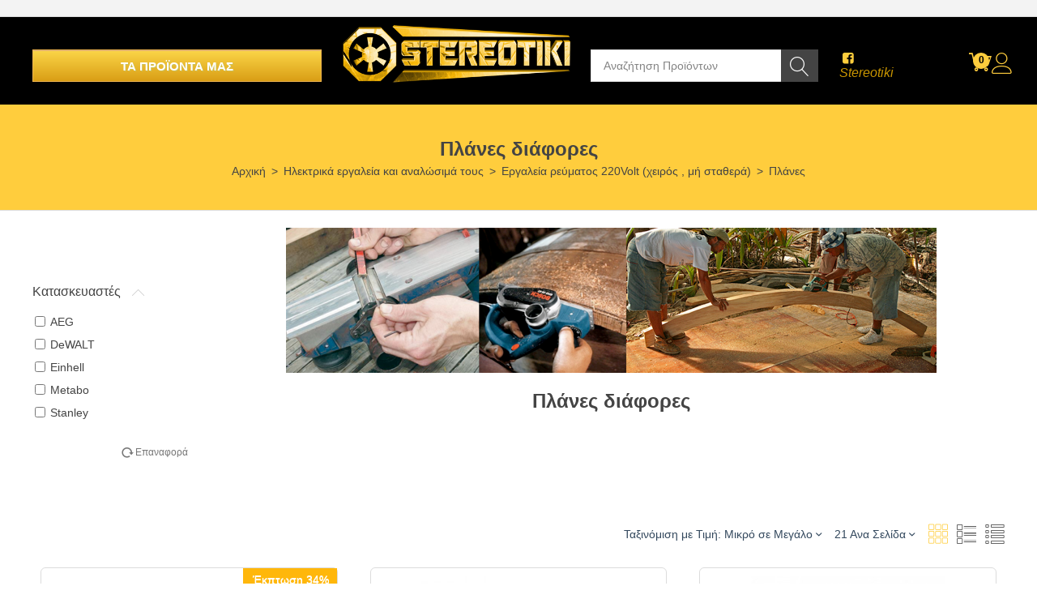

--- FILE ---
content_type: text/html; charset=utf-8
request_url: https://www.stereotiki.gr/store4/ilektrika-ergaleia-kai-analosima-tous/ergaleia-reumatos-220volt-heiros-mi-stathera/planes/planes-diafores.html
body_size: 39704
content:
<!DOCTYPE html> <html lang="el" dir="ltr"> <head> <title>Πλάνες</title> <base href="https://www.stereotiki.gr/store4/" /> <meta http-equiv="Content-Type" content="text/html; charset=utf-8" data-ca-mode="ultimate" /> <meta name="viewport" content="initial-scale=1.0, width=device-width" /> <meta name="description" content=" Πλάνες διάφορες Planer πλάνη Ηλεκτρικά 220V εργαλεία Ηλεκτρικό εργαλείο" /> <meta name="keywords" content="Πλάνες διάφορες  πλάνη Ηλεκτρικά 220V εργαλεία Ηλεκτρικό εργαλείο" /> <link rel="stylesheet" href="//releases.flowplayer.org/5.5.2/skin/functional.css"><link rel="canonical" href="https://www.stereotiki.gr/store4/ilektrika-ergaleia-kai-analosima-tous/ergaleia-reumatos-220volt-heiros-mi-stathera/planes/planes-diafores.html" /><meta name="cmsmagazine" content="7a30f4c74dfb81f1994167b8d9be19a8" /> <link href="https://www.stereotiki.gr/store4/images/logos/28/favicon_72y5-wb.ico" rel="shortcut icon" type="image/png" /> <link type="text/css" rel="stylesheet" href="https://www.stereotiki.gr/store4/var/cache/misc/assets/design/themes/emerald_theme/css/standalone.2be640d4de93196f5e9a52297dce5deb1767731462.css" /> <!-- Google Tag Manager --> <script data-no-defer>(function(w,d,s,l,i){w[l]=w[l]||[];w[l].push({'gtm.start':
new Date().getTime(),event:'gtm.js'});var f=d.getElementsByTagName(s)[0],
j=d.createElement(s),dl=l!='dataLayer'?'&l='+l:'';j.async=true;j.src=
'https://www.googletagmanager.com/gtm.js?id='+i+dl;f.parentNode.insertBefore(j,f);
})(window,document,'script','dataLayer','GTM-NW3JCJ6H');</script> <!-- End Google Tag Manager --> <!-- Inline script moved to the bottom of the page --><!-- Inline script moved to the bottom of the page --><script type="text/javascript" data-no-defer>
(function(i,s,o,g,r,a,m){
    i['GoogleAnalyticsObject']=r;
    i[r]=i[r]||function(){(i[r].q=i[r].q||[]).push(arguments)},i[r].l=1*new Date();
    a=s.createElement(o), m=s.getElementsByTagName(o)[0];
    a.async=1;
    a.src=g;
    m.parentNode.insertBefore(a,m)
})(window,document,'script','//www.google-analytics.com/analytics.js','ga');
ga('create', 'G-BD20NX801L', 'auto');
ga('send', 'pageview', '/store4/ilektrika-ergaleia-kai-analosima-tous/ergaleia-reumatos-220volt-heiros-mi-stathera/planes/planes-diafores.html');
</script><link href="https://cdnjs.cloudflare.com/ajax/libs/font-awesome/4.7.0/css/font-awesome.min.css" rel="stylesheet"><!-- Inline script moved to the bottom of the page --> </head> <body> <svg xmlns="http://www.w3.org/2000/svg" style="display: none"> <defs> <symbol id="icon-open-sidebar" viewBox="0 0 28 21"> <path fill="currentColor" d="M0 0h28v3H0V0zm0 9h28v3H0V9zm0 9h28v3H0v-3z"/> </symbol> <symbol id="icon-close-sidebar" viewBox="0 0 25.438 25.438"> <path fill="currentColor" d="M2.112-.009l23.335 23.335-2.121 2.121L-.009 2.112zm21.213 0l2.121 2.121L2.112 25.447l-2.121-2.121z"/> </symbol> <symbol id="icon-open-cart" viewBox="0 0 576 512"> <path fill="currentColor" d="M528.12 301.319l47.273-208C578.806 78.301 567.391 64 551.99 64H159.208l-9.166-44.81C147.758 8.021 137.93 0 126.529 0H24C10.745 0 0 10.745 0 24v16c0 13.255 10.745 24 24 24h69.883l70.248 343.435C147.325 417.1 136 435.222 136 456c0 30.928 25.072 56 56 56s56-25.072 56-56c0-15.674-6.447-29.835-16.824-40h209.647C430.447 426.165 424 440.326 424 456c0 30.928 25.072 56 56 56s56-25.072 56-56c0-22.172-12.888-41.332-31.579-50.405l5.517-24.276c3.413-15.018-8.002-29.319-23.403-29.319H218.117l-6.545-32h293.145c11.206 0 20.92-7.754 23.403-18.681z"/> </symbol> <symbol id="icon-arrow-down" viewBox="0 0 26 26"> <path fill="currentColor" d="M5.68 7.862h14.64c1.316 0 1.974 1.593 1.045 2.522l-7.32 7.32a1.47 1.47 0 0 1-2.085 0l-7.325-7.32c-.93-.929-.27-2.522 1.045-2.522z"/> </symbol> <symbol id="icon-arrow-right" viewBox="0 0 26 26"> <path fill="currentColor" d="M12.898 4.21c-.694.083-1.317.647-1.317 1.47v5.244H6.144c-1.108 0-2 .892-2 2v.152c0 1.108.892 2 2 2h5.437v5.244c0 1.315 1.595 1.975 2.524 1.045l7.318-7.326a1.47 1.47 0 0 0 0-2.084l-7.318-7.32a1.445 1.445 0 0 0-1.207-.424z"/> </symbol> </defs> </svg><!-- Google Tag Manager (noscript) --> <noscript><iframe src="https://www.googletagmanager.com/ns.html?id=GTM-NW3JCJ6H" height="0" width="0" style="display:none;visibility:hidden"></iframe></noscript> <!-- End Google Tag Manager (noscript) --> <div class="ty-tygh  " id="tygh_container"> <div id="ajax_overlay" class="ty-ajax-overlay"></div> <div id="ajax_loading_box" class="ty-ajax-loading-box"></div> <div class="cm-notification-container notification-container"> </div> <div class="ty-helper-container" id="tygh_main_container"> <div class="tygh-top-panel clearfix"> <div class="container-fluid  top-grid"> <section class="ath_gird-section "> <div class="ath_container clearfix"> <div class="row-fluid "> <div class="span16 top-links-grid ty-top-grid_float" > <div class="    ty-float-left"> <div class="ty-wysiwyg-content" data-ca-live-editor-object-id="0" data-ca-live-editor-object-type=""><!-- Inline script moved to the bottom of the page --> <!-- Inline script moved to the bottom of the page --></div> </div> </div> </div> </div> </section> </div> </div> <div class="tygh-header clearfix"> <div class="container-fluid  header-grid"> <section class="ath_gird-section "> <div class="ath_container clearfix"> <div class="row-fluid "> <div class="span5 top_mega" > <div class=" th_top-menu--slide1"> <div class="ath_mega-menu-m__mobile-opener ty-menu__menu-m-btn th_cart-slide-oppener" id="MegaMenuOpenBtn_155"><div class="ath_mega-menu-m__mobile-opener__icon mega_btn">ΤΑ ΠΡΟΪΟΝΤΑ ΜΑΣ</div></div><div class="slide-menu" id="menu-left"><ul id="un_1"><li class="no_subitems"><a  class="ath_mega-menu-m__l1__link no_subitem " id="mn_2" title="ΔΕΙΤΕ ΤΑ ΠΡΟΪΟΝΤΑ">Κατηγορίες</a></li><li class="has_subitems"><a  class="ath_mega-menu-m__l1__link has_subitem " id="mn_3" title="ΔΕΙΤΕ ΤΙΣ ΥΠΟΚΑΤΗΓΟΡΙΕΣ">Εργαλεία Χειρός</a><ul><li class="has_subitems"><a href="https://www.stereotiki.gr/store4/ergaleia-heiros/karudakia-kai-set-ergaleia-karudakia.html" class="ath_mega-menu-m__l2__link  ath_mega-menu-m__l2__link--title has_subitem " id="mn_4" title="ΔΕΙΤΕ ΤΙΣ ΥΠΟΚΑΤΗΓΟΡΙΕΣ">Καρυδάκια και σετ Εργαλεία/καρυδάκια</a><ul><li class="no_subitems"><a href="https://www.stereotiki.gr/store4/ergaleia-heiros/karudakia-kai-set-ergaleia-karudakia/sketa-karudakia.html" class="ath_mega-menu-m__l3__link no_subitem " id="mn_5" title="ΔΕΙΤΕ ΤΑ ΠΡΟΪΟΝΤΑ">Σκέτα καρυδάκια</a></li><li class="no_subitems"><a href="https://www.stereotiki.gr/store4/ergaleia-heiros/karudakia-kai-set-ergaleia-karudakia/ergaleia-karudakia-se-set.html" class="ath_mega-menu-m__l3__link no_subitem " id="mn_6" title="ΔΕΙΤΕ ΤΑ ΠΡΟΪΟΝΤΑ">Εργαλεία/Καρυδάκια σε σετ</a></li><li class="no_subitems"><a href="https://www.stereotiki.gr/store4/ergaleia-heiros/karudakia-kai-set-ergaleia-karudakia/maneles.html" class="ath_mega-menu-m__l3__link no_subitem " id="mn_7" title="ΔΕΙΤΕ ΤΑ ΠΡΟΪΟΝΤΑ">Μανέλες</a></li><li class="no_subitems"><a href="https://www.stereotiki.gr/store4/ergaleia-heiros/karudakia-kai-set-ergaleia-karudakia/proektaseis.html" class="ath_mega-menu-m__l3__link no_subitem " id="mn_8" title="ΔΕΙΤΕ ΤΑ ΠΡΟΪΟΝΤΑ">Προεκτάσεις</a></li><li class="no_subitems"><a href="https://www.stereotiki.gr/store4/ergaleia-heiros/karudakia-kai-set-ergaleia-karudakia/kastanies.html" class="ath_mega-menu-m__l3__link no_subitem " id="mn_9" title="ΔΕΙΤΕ ΤΑ ΠΡΟΪΟΝΤΑ">Καστάνιες</a></li></ul></li><li class="no_subitems"><a href="https://www.stereotiki.gr/store4/ergaleia-heiros/eksolkeis.html" class="ath_mega-menu-m__l2__link no_subitem " id="mn_10" title="ΔΕΙΤΕ ΤΑ ΠΡΟΪΟΝΤΑ">Εξολκείς </a></li><li class="has_subitems"><a href="https://www.stereotiki.gr/store4/ergaleia-heiros/penses-kai-pensoeidi-koftes-mutotsimpida-klp.html" class="ath_mega-menu-m__l2__link  ath_mega-menu-m__l2__link--title has_subitem " id="mn_11" title="ΔΕΙΤΕ ΤΙΣ ΥΠΟΚΑΤΗΓΟΡΙΕΣ">Πένσες και πενσοειδή (κόφτες, μυτοτσίμπιδα κλπ)</a><ul><li class="no_subitems"><a href="https://www.stereotiki.gr/store4/ergaleia-heiros/penses-kai-pensoeidi-koftes-mutotsimpida-klp/penses-grips-presses-akrodekton.html" class="ath_mega-menu-m__l3__link no_subitem " id="mn_12" title="ΔΕΙΤΕ ΤΑ ΠΡΟΪΟΝΤΑ">Πένσες/Grips/Πρέσσες ακροδεκτών</a></li><li class="no_subitems"><a href="https://www.stereotiki.gr/store4/ergaleia-heiros/penses-kai-pensoeidi-koftes-mutotsimpida-klp/mutotsimpida-asfaleiotsimpida-tsimpides.html" class="ath_mega-menu-m__l3__link no_subitem " id="mn_13" title="ΔΕΙΤΕ ΤΑ ΠΡΟΪΟΝΤΑ">Μυτοτσίμπιδα/Ασφαλειοτσίμπιδα/Τσιμπίδες</a></li><li class="no_subitems"><a href="https://www.stereotiki.gr/store4/ergaleia-heiros/penses-kai-pensoeidi-koftes-mutotsimpida-klp/koftes-plagiokoftes-emprosthokoftes.html" class="ath_mega-menu-m__l3__link no_subitem " id="mn_14" title="ΔΕΙΤΕ ΤΑ ΠΡΟΪΟΝΤΑ">Κόφτες/Πλαγιοκόφτες/Εμπροσθοκόφτες</a></li></ul></li><li class="has_subitems"><a href="https://www.stereotiki.gr/store4/ergaleia-heiros/sfuria-kai-sunafi-eidi.html" class="ath_mega-menu-m__l2__link  ath_mega-menu-m__l2__link--title has_subitem " id="mn_15" title="ΔΕΙΤΕ ΤΙΣ ΥΠΟΚΑΤΗΓΟΡΙΕΣ">Σφυριά και συναφή είδη</a><ul><li class="no_subitems"><a href="https://www.stereotiki.gr/store4/ergaleia-heiros/sfuria-kai-sunafi-eidi/kalemia-pontes-zoumpades-sgropia-klp..html" class="ath_mega-menu-m__l3__link no_subitem " id="mn_16" title="ΔΕΙΤΕ ΤΑ ΠΡΟΪΟΝΤΑ">Καλέμια,Πόντες, Ζουμπάδες, Σγροπιές κλπ.</a></li><li class="no_subitems"><a href="https://www.stereotiki.gr/store4/ergaleia-heiros/sfuria-kai-sunafi-eidi/sfuria-varia-matsoles-stuliaria-klp..html" class="ath_mega-menu-m__l3__link no_subitem " id="mn_17" title="ΔΕΙΤΕ ΤΑ ΠΡΟΪΟΝΤΑ">Σφυριά,Βαριά, Ματσόλες, Στυλιάρια κλπ.</a></li></ul></li><li class="has_subitems"><a href="https://www.stereotiki.gr/store4/ergaleia-heiros/ergaleia-kopis-faltsetes-psalidia-prionia-pantos-eidous.html" class="ath_mega-menu-m__l2__link  ath_mega-menu-m__l2__link--title has_subitem " id="mn_18" title="ΔΕΙΤΕ ΤΙΣ ΥΠΟΚΑΤΗΓΟΡΙΕΣ">Εργαλεία Κοπής (Φαλτσέτες, Ψαλίδια, Πριόνια παντός είδους)</a><ul><li class="no_subitems"><a href="https://www.stereotiki.gr/store4/ergaleia-heiros/ergaleia-kopis-faltsetes-psalidia-prionia-pantos-eidous/prionia-pantos-eidous.html" class="ath_mega-menu-m__l3__link no_subitem " id="mn_19" title="ΔΕΙΤΕ ΤΑ ΠΡΟΪΟΝΤΑ">Πριόνια Παντός είδους</a></li><li class="no_subitems"><a href="https://www.stereotiki.gr/store4/ergaleia-heiros/ergaleia-kopis-faltsetes-psalidia-prionia-pantos-eidous/faltsetes-koftes-antallaktika.html" class="ath_mega-menu-m__l3__link no_subitem " id="mn_20" title="ΔΕΙΤΕ ΤΑ ΠΡΟΪΟΝΤΑ">Φαλτσέτες/Κόφτες/Ανταλλακτικά</a></li><li class="no_subitems"><a href="https://www.stereotiki.gr/store4/ergaleia-heiros/ergaleia-kopis-faltsetes-psalidia-prionia-pantos-eidous/psalidia-pantos-eidous-gdartes-sougiades..html" class="ath_mega-menu-m__l3__link no_subitem " id="mn_21" title="ΔΕΙΤΕ ΤΑ ΠΡΟΪΟΝΤΑ">Ψαλίδια παντός είδους,Γδάρτες καλωδίων,Σουγιάδες.</a></li><li class="no_subitems"><a href="https://www.stereotiki.gr/store4/ergaleia-heiros/ergaleia-kopis-faltsetes-psalidia-prionia-pantos-eidous/kladeutika-psalidia.html" class="ath_mega-menu-m__l3__link no_subitem " id="mn_22" title="ΔΕΙΤΕ ΤΑ ΠΡΟΪΟΝΤΑ">Κλαδευτικά ψαλίδια</a></li><li class="no_subitems"><a href="https://www.stereotiki.gr/store4/ergaleia-heiros/ergaleia-kopis-faltsetes-psalidia-prionia-pantos-eidous/kopi-plakidion.html" class="ath_mega-menu-m__l3__link no_subitem " id="mn_23" title="ΔΕΙΤΕ ΤΑ ΠΡΟΪΟΝΤΑ">Κοπή πλακιδίων </a></li><li class="no_subitems"><a href="https://www.stereotiki.gr/store4/ergaleia-heiros/ergaleia-kopis-faltsetes-psalidia-prionia-pantos-eidous/kopi-solinon.html" class="ath_mega-menu-m__l3__link no_subitem " id="mn_24" title="ΔΕΙΤΕ ΤΑ ΠΡΟΪΟΝΤΑ">Κοπή Σωλήνων </a></li><li class="no_subitems"><a href="https://www.stereotiki.gr/store4/ergaleia-heiros/ergaleia-kopis-faltsetes-psalidia-prionia-pantos-eidous/kopi-lamarinas.html" class="ath_mega-menu-m__l3__link no_subitem " id="mn_25" title="ΔΕΙΤΕ ΤΑ ΠΡΟΪΟΝΤΑ">Κοπή Λαμαρίνας</a></li><li class="no_subitems"><a href="https://www.stereotiki.gr/store4/ergaleia-heiros/ergaleia-kopis-faltsetes-psalidia-prionia-pantos-eidous/mahairia-koptika-kouzinas.html" class="ath_mega-menu-m__l3__link no_subitem " id="mn_26" title="ΔΕΙΤΕ ΤΑ ΠΡΟΪΟΝΤΑ">Μαχαίρια/κοπτικά κούζινας </a></li><li class="no_subitems"><a href="https://www.stereotiki.gr/store4/ergaleia-heiros/ergaleia-kopis-faltsetes-psalidia-prionia-pantos-eidous/tsekouria.html" class="ath_mega-menu-m__l3__link no_subitem " id="mn_27" title="ΔΕΙΤΕ ΤΑ ΠΡΟΪΟΝΤΑ">Τσεκούρια</a></li></ul></li><li class="has_subitems"><a href="https://www.stereotiki.gr/store4/ergaleia-heiros/katsavidia-set-katsavidion.html" class="ath_mega-menu-m__l2__link  ath_mega-menu-m__l2__link--title has_subitem " id="mn_28" title="ΔΕΙΤΕ ΤΙΣ ΥΠΟΚΑΤΗΓΟΡΙΕΣ">Κατσαβίδια/Σετ Κατσαβιδιών</a><ul><li class="no_subitems"><a href="https://www.stereotiki.gr/store4/ergaleia-heiros/katsavidia-set-katsavidion/ilektrologika-katsavidia-el.html" class="ath_mega-menu-m__l3__link no_subitem " id="mn_29" title="ΔΕΙΤΕ ΤΑ ΠΡΟΪΟΝΤΑ">Ηλεκτρολογικά Κατσαβίδια</a></li><li class="no_subitems"><a href="https://www.stereotiki.gr/store4/ergaleia-heiros/katsavidia-set-katsavidion/ilektrologika-katsavidia.html" class="ath_mega-menu-m__l3__link no_subitem " id="mn_30" title="ΔΕΙΤΕ ΤΑ ΠΡΟΪΟΝΤΑ">Σετ κατσαβιδιών</a></li><li class="no_subitems"><a href="https://www.stereotiki.gr/store4/ergaleia-heiros/katsavidia-set-katsavidion/katsavidia-pantos-eidous.html" class="ath_mega-menu-m__l3__link no_subitem " id="mn_31" title="ΔΕΙΤΕ ΤΑ ΠΡΟΪΟΝΤΑ">Κατσαβίδια παντός είδους </a></li></ul></li><li class="no_subitems"><a href="https://www.stereotiki.gr/store4/ergaleia-heiros/metra-diafora-ergaleia-metriseos.html" class="ath_mega-menu-m__l2__link no_subitem " id="mn_32" title="ΔΕΙΤΕ ΤΑ ΠΡΟΪΟΝΤΑ">Μέτρα διάφορα/Εργαλεία μετρήσεως</a></li><li class="no_subitems"><a href="https://www.stereotiki.gr/store4/ergaleia-heiros/pertsinadoroi.html" class="ath_mega-menu-m__l2__link no_subitem " id="mn_33" title="ΔΕΙΤΕ ΤΑ ΠΡΟΪΟΝΤΑ">Περτσιναδόροι</a></li><li class="no_subitems"><a href="https://www.stereotiki.gr/store4/ergaleia-heiros/sfigktires-piastres.html" class="ath_mega-menu-m__l2__link no_subitem " id="mn_34" title="ΔΕΙΤΕ ΤΑ ΠΡΟΪΟΝΤΑ">Σφιγκτήρες/Πιάστρες</a></li><li class="no_subitems"><a href="https://www.stereotiki.gr/store4/ergaleia-heiros/eidi-simanseos-markadoroi.html" class="ath_mega-menu-m__l2__link no_subitem " id="mn_35" title="ΔΕΙΤΕ ΤΑ ΠΡΟΪΟΝΤΑ">Είδη Σημάνσεως / Μαρκαδόροι</a></li><li class="no_subitems"><a href="https://www.stereotiki.gr/store4/ergaleia-heiros/kolaouza-filieres.html" class="ath_mega-menu-m__l2__link no_subitem " id="mn_36" title="ΔΕΙΤΕ ΤΑ ΠΡΟΪΟΝΤΑ">Κολαούζα / Φιλιέρες</a></li><li class="has_subitems"><a href="https://www.stereotiki.gr/store4/ergaleia-heiros/kleidia-sfiksimatos-kavoures-tsimpides-kai-sunafi-el.html" class="ath_mega-menu-m__l2__link  ath_mega-menu-m__l2__link--title has_subitem " id="mn_37" title="ΔΕΙΤΕ ΤΙΣ ΥΠΟΚΑΤΗΓΟΡΙΕΣ"> Κλειδιά σφιξίματος , καβουρες, τσιμπίδες και συναφή</a><ul><li class="no_subitems"><a href="https://www.stereotiki.gr/store4/ergaleia-heiros/kleidia-sfiksimatos-kavoures-tsimpides-kai-sunafi-el/kleidia-germanika-polugona.html" class="ath_mega-menu-m__l3__link no_subitem " id="mn_38" title="ΔΕΙΤΕ ΤΑ ΠΡΟΪΟΝΤΑ">Κλειδιά Γερμανικά / Πολύγωνα</a></li><li class="no_subitems"><a href="https://www.stereotiki.gr/store4/ergaleia-heiros/kleidia-sfiksimatos-kavoures-tsimpides-kai-sunafi-el/kleidia-sfiksimatos-kavoures-tsimpides-kai-sunafi.html" class="ath_mega-menu-m__l3__link no_subitem " id="mn_39" title="ΔΕΙΤΕ ΤΑ ΠΡΟΪΟΝΤΑ">Διάφορα​</a></li><li class="no_subitems"><a href="https://www.stereotiki.gr/store4/ergaleia-heiros/kleidia-sfiksimatos-kavoures-tsimpides-kai-sunafi-el/kleidia-allen-torx-kai-sunafi.html" class="ath_mega-menu-m__l3__link no_subitem " id="mn_40" title="ΔΕΙΤΕ ΤΑ ΠΡΟΪΟΝΤΑ">Κλειδιά Allen/Torx και συναφή</a></li><li class="no_subitems"><a href="https://www.stereotiki.gr/store4/ergaleia-heiros/kleidia-sfiksimatos-kavoures-tsimpides-kai-sunafi-el/gallika-kleidia-gatzokleida.html" class="ath_mega-menu-m__l3__link no_subitem " id="mn_41" title="ΔΕΙΤΕ ΤΑ ΠΡΟΪΟΝΤΑ">Γαλλικά Κλειδιά/Γατζόκλειδα</a></li><li class="no_subitems"><a href="https://www.stereotiki.gr/store4/ergaleia-heiros/kleidia-sfiksimatos-kavoures-tsimpides-kai-sunafi-el/gkazotanalies-tsimpides-kavoures.html" class="ath_mega-menu-m__l3__link no_subitem " id="mn_42" title="ΔΕΙΤΕ ΤΑ ΠΡΟΪΟΝΤΑ">Γκαζοτανάλιες/Τσιμπίδες/Κάβουρες</a></li><li class="no_subitems"><a href="https://www.stereotiki.gr/store4/ergaleia-heiros/kleidia-sfiksimatos-kavoures-tsimpides-kai-sunafi-el/filtrokleida.html" class="ath_mega-menu-m__l3__link no_subitem " id="mn_43" title="ΔΕΙΤΕ ΤΑ ΠΡΟΪΟΝΤΑ">Φιλτρόκλειδα</a></li><li class="no_subitems"><a href="https://www.stereotiki.gr/store4/ergaleia-heiros/kleidia-sfiksimatos-kavoures-tsimpides-kai-sunafi-el/dunamokleida.html" class="ath_mega-menu-m__l3__link no_subitem " id="mn_44" title="ΔΕΙΤΕ ΤΑ ΠΡΟΪΟΝΤΑ">Δυναμόκλειδα</a></li></ul></li><li class="has_subitems"><a href="https://www.stereotiki.gr/store4/ergaleia-heiros/leiantika-limes.html" class="ath_mega-menu-m__l2__link  ath_mega-menu-m__l2__link--title has_subitem " id="mn_45" title="ΔΕΙΤΕ ΤΙΣ ΥΠΟΚΑΤΗΓΟΡΙΕΣ">Λειαντικά-Λίμες </a><ul><li class="no_subitems"><a href="https://www.stereotiki.gr/store4/ergaleia-heiros/leiantika-limes/limes-raspes.html" class="ath_mega-menu-m__l3__link no_subitem " id="mn_46" title="ΔΕΙΤΕ ΤΑ ΠΡΟΪΟΝΤΑ">Λίμες/Ράσπες</a></li><li class="no_subitems"><a href="https://www.stereotiki.gr/store4/ergaleia-heiros/leiantika-limes/leiantika-pantos-eidous.html" class="ath_mega-menu-m__l3__link no_subitem " id="mn_47" title="ΔΕΙΤΕ ΤΑ ΠΡΟΪΟΝΤΑ">Λειαντικά παντός είδους</a></li></ul></li><li class="no_subitems"><a href="ergaleia-heiros.html" class="ath_mega-menu-m__l2__link no_subitem all_cat" id="mn_48" title="ΔΕΙΤΕ ΤΑ ΠΡΟΪΟΝΤΑ">Δείτε τα όλα</a></li></ul></li><li class="has_subitems"><a  class="ath_mega-menu-m__l1__link has_subitem " id="mn_49" title="ΔΕΙΤΕ ΤΙΣ ΥΠΟΚΑΤΗΓΟΡΙΕΣ">Εργαλεία Αυτοκινήτων</a><ul><li class="no_subitems"><a href="https://www.stereotiki.gr/store4/ergaleia-autokiniton-el/alusides-hioniou-ohimaton.html" class="ath_mega-menu-m__l2__link no_subitem " id="mn_50" title="ΔΕΙΤΕ ΤΑ ΠΡΟΪΟΝΤΑ">Αλυσίδες χιονιού οχημάτων</a></li><li class="no_subitems"><a href="https://www.stereotiki.gr/store4/ergaleia-autokiniton-el/grasadoroi-valvolinieres-ladika-el.html" class="ath_mega-menu-m__l2__link no_subitem " id="mn_51" title="ΔΕΙΤΕ ΤΑ ΠΡΟΪΟΝΤΑ">Γρασαδόροι/Βαλβολινιέρες/Λαδικά</a></li><li class="no_subitems"><a href="https://www.stereotiki.gr/store4/ergaleia-autokiniton-el/aerometra-fusitires-klp..html" class="ath_mega-menu-m__l2__link no_subitem " id="mn_52" title="ΔΕΙΤΕ ΤΑ ΠΡΟΪΟΝΤΑ">Αερόμετρα/Φυσητήρες κλπ.</a></li><li class="no_subitems"><a href="https://www.stereotiki.gr/store4/ergaleia-autokiniton-el/ergaleia-autokiniton.html" class="ath_mega-menu-m__l2__link no_subitem " id="mn_53" title="ΔΕΙΤΕ ΤΑ ΠΡΟΪΟΝΤΑ">Διάφορα Εργαλεία Αυτοκινήτων</a></li><li class="no_subitems"><a href="https://www.stereotiki.gr/store4/ergaleia-autokiniton-el/filtrokleida.html" class="ath_mega-menu-m__l2__link no_subitem " id="mn_54" title="ΔΕΙΤΕ ΤΑ ΠΡΟΪΟΝΤΑ">Φιλτρόκλειδα</a></li><li class="no_subitems"><a href="https://www.stereotiki.gr/store4/ergaleia-autokiniton-el/anarrofitires-ladiou.html" class="ath_mega-menu-m__l2__link no_subitem " id="mn_55" title="ΔΕΙΤΕ ΤΑ ΠΡΟΪΟΝΤΑ">Αναρροφητήρες Λαδιού</a></li><li class="no_subitems"><a href="https://www.stereotiki.gr/store4/ergaleia-autokiniton-el/klips-autokiniton.html" class="ath_mega-menu-m__l2__link no_subitem " id="mn_56" title="ΔΕΙΤΕ ΤΑ ΠΡΟΪΟΝΤΑ">Κλίπς Αυτοκινήτων </a></li><li class="no_subitems"><a href="ergaleia-autokiniton-el.html" class="ath_mega-menu-m__l2__link no_subitem all_cat" id="mn_57" title="ΔΕΙΤΕ ΤΑ ΠΡΟΪΟΝΤΑ">Δείτε τα όλα</a></li></ul></li><li class="has_subitems"><a href="ilektrika-ergaleia-kai-analosima-tous.html" class="ath_mega-menu-m__l1__link has_subitem " id="mn_58" title="ΔΕΙΤΕ ΤΙΣ ΥΠΟΚΑΤΗΓΟΡΙΕΣ">Ηλεκτρικά εργαλεία και αναλώσιμα</a><ul><li class="has_subitems"><a href="https://www.stereotiki.gr/store4/ilektrika-ergaleia-kai-analosima-tous/epanafortizomena-ergaleia.html" class="ath_mega-menu-m__l2__link  ath_mega-menu-m__l2__link--title has_subitem " id="mn_59" title="ΔΕΙΤΕ ΤΙΣ ΥΠΟΚΑΤΗΓΟΡΙΕΣ">Επαναφορτιζόμενα Εργαλεία </a><ul><li class="has_subitems"><a href="https://www.stereotiki.gr/store4/ilektrika-ergaleia-kai-analosima-tous/epanafortizomena-ergaleia/set-ergaleion-mpatarias.html" class="ath_mega-menu-m__l3__link  ath_mega-menu-m__l3__link--title has_subitem " id="mn_60" title="ΔΕΙΤΕ ΤΙΣ ΥΠΟΚΑΤΗΓΟΡΙΕΣ">Σετ εργαλείων μπαταρίας</a><ul><li class="no_subitems"><a href="https://www.stereotiki.gr/store4/ilektrika-ergaleia-kai-analosima-tous/epanafortizomena-ergaleia/set-ergaleion-mpatarias/set-ergaleion-mpatarias-diafora.html" class="ath_mega-menu-m__l4__link no_subitem" id="mn_61" title="ΔΕΙΤΕ ΤΑ ΠΡΟΪΟΝΤΑ">Σετ εργαλείων μπαταρίας διάφορα </a></li><li class="no_subitems"><a href="https://www.stereotiki.gr/store4/ilektrika-ergaleia-kai-analosima-tous/epanafortizomena-ergaleia/set-ergaleion-mpatarias/set-ergaleion-mpatarias-aeg.html" class="ath_mega-menu-m__l4__link no_subitem" id="mn_62" title="ΔΕΙΤΕ ΤΑ ΠΡΟΪΟΝΤΑ">Σετ εργαλείων μπαταρίας AEG</a></li><li class="no_subitems"><a href="https://www.stereotiki.gr/store4/ilektrika-ergaleia-kai-analosima-tous/epanafortizomena-ergaleia/set-ergaleion-mpatarias/set-ergaleion-mpatarias-dewalt.html" class="ath_mega-menu-m__l4__link no_subitem" id="mn_63" title="ΔΕΙΤΕ ΤΑ ΠΡΟΪΟΝΤΑ">Σετ εργαλείων μπαταρίας DEWALT</a></li><li class="no_subitems"><a href="https://www.stereotiki.gr/store4/ilektrika-ergaleia-kai-analosima-tous/epanafortizomena-ergaleia/set-ergaleion-mpatarias/set-ergaleion-mpatarias-makita.html" class="ath_mega-menu-m__l4__link no_subitem" id="mn_64" title="ΔΕΙΤΕ ΤΑ ΠΡΟΪΟΝΤΑ">Σετ εργαλείων μπαταρίας ΜΑΚΙΤΑ</a></li><li class="no_subitems"><a href="https://www.stereotiki.gr/store4/ilektrika-ergaleia-kai-analosima-tous/epanafortizomena-ergaleia/set-ergaleion-mpatarias/set-ergaleion-mpatarias-milwaukee.html" class="ath_mega-menu-m__l4__link no_subitem" id="mn_65" title="ΔΕΙΤΕ ΤΑ ΠΡΟΪΟΝΤΑ">Σετ εργαλείων μπαταρίας Milwaukee</a></li><li class="no_subitems"><a href="https://www.stereotiki.gr/store4/ilektrika-ergaleia-kai-analosima-tous/epanafortizomena-ergaleia/set-ergaleion-mpatarias/stanley.html" class="ath_mega-menu-m__l4__link no_subitem" id="mn_66" title="ΔΕΙΤΕ ΤΑ ΠΡΟΪΟΝΤΑ">Σετ εργαλείων μπαταρίας STANLEY</a></li><li class="no_subitems"><a href="https://www.stereotiki.gr/store4/ilektrika-ergaleia-kai-analosima-tous/epanafortizomena-ergaleia/set-ergaleion-mpatarias/metabo.html" class="ath_mega-menu-m__l4__link no_subitem" id="mn_67" title="ΔΕΙΤΕ ΤΑ ΠΡΟΪΟΝΤΑ">Σετ εργαλείων μπαταρίας METABO</a></li></ul></li><li class="no_subitems"><a href="https://www.stereotiki.gr/store4/ilektrika-ergaleia-kai-analosima-tous/epanafortizomena-ergaleia/diafora-epanafortizomena-ergaleia.html" class="ath_mega-menu-m__l3__link no_subitem " id="mn_68" title="ΔΕΙΤΕ ΤΑ ΠΡΟΪΟΝΤΑ">Διάφορα Επαναφορτιζόμενα εργαλεία </a></li><li class="no_subitems"><a href="https://www.stereotiki.gr/store4/ilektrika-ergaleia-kai-analosima-tous/epanafortizomena-ergaleia/prosfores.html" class="ath_mega-menu-m__l3__link no_subitem " id="mn_69" title="ΔΕΙΤΕ ΤΑ ΠΡΟΪΟΝΤΑ">Προσφορές</a></li><li class="has_subitems"><a href="https://www.stereotiki.gr/store4/ilektrika-ergaleia-kai-analosima-tous/epanafortizomena-ergaleia/epanafortizomena-drapana-el.html" class="ath_mega-menu-m__l3__link  ath_mega-menu-m__l3__link--title has_subitem " id="mn_70" title="ΔΕΙΤΕ ΤΙΣ ΥΠΟΚΑΤΗΓΟΡΙΕΣ">Επαναφορτιζόμενα δράπανα </a><ul><li class="no_subitems"><a href="https://www.stereotiki.gr/store4/ilektrika-ergaleia-kai-analosima-tous/epanafortizomena-ergaleia/epanafortizomena-drapana-el/epanafortizomena-drapana-diafora.html" class="ath_mega-menu-m__l4__link no_subitem" id="mn_71" title="ΔΕΙΤΕ ΤΑ ΠΡΟΪΟΝΤΑ">Επαναφορτιζόμενα δράπανα διάφορα </a></li><li class="no_subitems"><a href="https://www.stereotiki.gr/store4/ilektrika-ergaleia-kai-analosima-tous/epanafortizomena-ergaleia/epanafortizomena-drapana-el/epanafortizomena-drapana-aeg.html" class="ath_mega-menu-m__l4__link no_subitem" id="mn_72" title="ΔΕΙΤΕ ΤΑ ΠΡΟΪΟΝΤΑ">Eπαναφορτιζόμενα δράπανα AEG</a></li><li class="no_subitems"><a href="https://www.stereotiki.gr/store4/ilektrika-ergaleia-kai-analosima-tous/epanafortizomena-ergaleia/epanafortizomena-drapana-el/e-dewalt.html" class="ath_mega-menu-m__l4__link no_subitem" id="mn_73" title="ΔΕΙΤΕ ΤΑ ΠΡΟΪΟΝΤΑ">Eπαναφορτιζόμενα δράπανα DEWALT</a></li><li class="no_subitems"><a href="https://www.stereotiki.gr/store4/ilektrika-ergaleia-kai-analosima-tous/epanafortizomena-ergaleia/epanafortizomena-drapana-el/epanafortizomena-drapana-makita.html" class="ath_mega-menu-m__l4__link no_subitem" id="mn_74" title="ΔΕΙΤΕ ΤΑ ΠΡΟΪΟΝΤΑ">Επαναφορτιζόμενα δράπανα MAKITA</a></li><li class="no_subitems"><a href="https://www.stereotiki.gr/store4/ilektrika-ergaleia-kai-analosima-tous/epanafortizomena-ergaleia/epanafortizomena-drapana-el/epanafortizomena-drapana-black-decker.html" class="ath_mega-menu-m__l4__link no_subitem" id="mn_75" title="ΔΕΙΤΕ ΤΑ ΠΡΟΪΟΝΤΑ">Eπαναφορτιζόμενα δράπανα Black Decker</a></li><li class="no_subitems"><a href="https://www.stereotiki.gr/store4/ilektrika-ergaleia-kai-analosima-tous/epanafortizomena-ergaleia/epanafortizomena-drapana-el/epanafortizomena-drapana-bosch.html" class="ath_mega-menu-m__l4__link no_subitem" id="mn_76" title="ΔΕΙΤΕ ΤΑ ΠΡΟΪΟΝΤΑ">Επαναφορτιζόμενα δράπανα BOSCH </a></li><li class="no_subitems"><a href="https://www.stereotiki.gr/store4/ilektrika-ergaleia-kai-analosima-tous/epanafortizomena-ergaleia/epanafortizomena-drapana-el/epanafortizomena-drapana-hitachi.html" class="ath_mega-menu-m__l4__link no_subitem" id="mn_77" title="ΔΕΙΤΕ ΤΑ ΠΡΟΪΟΝΤΑ">Επαναφορτιζόμενα δράπανα HITACHI</a></li><li class="no_subitems"><a href="https://www.stereotiki.gr/store4/ilektrika-ergaleia-kai-analosima-tous/epanafortizomena-ergaleia/epanafortizomena-drapana-el/epanafortizomena-drapana-einhell.html" class="ath_mega-menu-m__l4__link no_subitem" id="mn_78" title="ΔΕΙΤΕ ΤΑ ΠΡΟΪΟΝΤΑ">Επαναφορτιζόμενα δράπανα EINHELL</a></li><li class="no_subitems"><a href="https://www.stereotiki.gr/store4/ilektrika-ergaleia-kai-analosima-tous/epanafortizomena-ergaleia/epanafortizomena-drapana-el/epanafortizomena-drapana-stanley.html" class="ath_mega-menu-m__l4__link no_subitem" id="mn_79" title="ΔΕΙΤΕ ΤΑ ΠΡΟΪΟΝΤΑ">Επαναφορτιζόμενα δράπανα STANLEY </a></li><li class="no_subitems"><a href="https://www.stereotiki.gr/store4/ilektrika-ergaleia-kai-analosima-tous/epanafortizomena-ergaleia/epanafortizomena-drapana-el/epanafortizomena-drapana-metabo.html" class="ath_mega-menu-m__l4__link no_subitem" id="mn_80" title="ΔΕΙΤΕ ΤΑ ΠΡΟΪΟΝΤΑ">Επαναφορτιζόμενα δράπανα METABO</a></li><li class="no_subitems"><a href="https://www.stereotiki.gr/store4/ilektrika-ergaleia-kai-analosima-tous/epanafortizomena-ergaleia/epanafortizomena-drapana-el/epanafortizomena-drapana-kress.html" class="ath_mega-menu-m__l4__link no_subitem" id="mn_81" title="ΔΕΙΤΕ ΤΑ ΠΡΟΪΟΝΤΑ">Επαναφορτιζόμενα Δράπανα KRESS </a></li><li class="no_subitems"><a href="https://www.stereotiki.gr/store4/ilektrika-ergaleia-kai-analosima-tous/epanafortizomena-ergaleia/epanafortizomena-drapana-el/epanafortizomena-drapana-ferm.html" class="ath_mega-menu-m__l4__link no_subitem" id="mn_82" title="ΔΕΙΤΕ ΤΑ ΠΡΟΪΟΝΤΑ">Επαναφορτιζόμενα Δράπανα FERM </a></li><li class="no_subitems"><a href="https://www.stereotiki.gr/store4/ilektrika-ergaleia-kai-analosima-tous/epanafortizomena-ergaleia/epanafortizomena-drapana-el/epanafortizomena-drapana-milwaukee.html" class="ath_mega-menu-m__l4__link no_subitem" id="mn_83" title="ΔΕΙΤΕ ΤΑ ΠΡΟΪΟΝΤΑ">Eπαναφορτιζόμενα δράπανα Milwaukee</a></li></ul></li><li class="has_subitems"><a href="https://www.stereotiki.gr/store4/ilektrika-ergaleia-kai-analosima-tous/epanafortizomena-ergaleia/pistoleta-mpatarias-sds-plus.html" class="ath_mega-menu-m__l3__link  ath_mega-menu-m__l3__link--title has_subitem " id="mn_84" title="ΔΕΙΤΕ ΤΙΣ ΥΠΟΚΑΤΗΓΟΡΙΕΣ">Πιστολέτα μπαταρίας SDS Plus</a><ul><li class="no_subitems"><a href="https://www.stereotiki.gr/store4/ilektrika-ergaleia-kai-analosima-tous/epanafortizomena-ergaleia/pistoleta-mpatarias-sds-plus/pistoleta-mpatarias-sds-plus-diafora.html" class="ath_mega-menu-m__l4__link no_subitem" id="mn_85" title="ΔΕΙΤΕ ΤΑ ΠΡΟΪΟΝΤΑ">Πιστολέτα μπαταρίας SDS Plus διάφορα </a></li><li class="no_subitems"><a href="https://www.stereotiki.gr/store4/ilektrika-ergaleia-kai-analosima-tous/epanafortizomena-ergaleia/pistoleta-mpatarias-sds-plus/pistoleta-mpatarias-aeg.html" class="ath_mega-menu-m__l4__link no_subitem" id="mn_86" title="ΔΕΙΤΕ ΤΑ ΠΡΟΪΟΝΤΑ">Πιστολέτα μπαταρίας AEG</a></li><li class="no_subitems"><a href="https://www.stereotiki.gr/store4/ilektrika-ergaleia-kai-analosima-tous/epanafortizomena-ergaleia/pistoleta-mpatarias-sds-plus/pistoleta-mpatarias-dewalt.html" class="ath_mega-menu-m__l4__link no_subitem" id="mn_87" title="ΔΕΙΤΕ ΤΑ ΠΡΟΪΟΝΤΑ">Πιστολέτα μπαταρίας Dewalt</a></li><li class="no_subitems"><a href="https://www.stereotiki.gr/store4/ilektrika-ergaleia-kai-analosima-tous/epanafortizomena-ergaleia/pistoleta-mpatarias-sds-plus/pistoleta-mpatarias-makita.html" class="ath_mega-menu-m__l4__link no_subitem" id="mn_88" title="ΔΕΙΤΕ ΤΑ ΠΡΟΪΟΝΤΑ">Πιστολέτα μπαταρίας ΜΑΚΙΤΑ</a></li><li class="no_subitems"><a href="https://www.stereotiki.gr/store4/ilektrika-ergaleia-kai-analosima-tous/epanafortizomena-ergaleia/pistoleta-mpatarias-sds-plus/pistoleta-mpatarias-bosch.html" class="ath_mega-menu-m__l4__link no_subitem" id="mn_89" title="ΔΕΙΤΕ ΤΑ ΠΡΟΪΟΝΤΑ">Πιστολέτα μπαταρίας BOSCH</a></li><li class="no_subitems"><a href="https://www.stereotiki.gr/store4/ilektrika-ergaleia-kai-analosima-tous/epanafortizomena-ergaleia/pistoleta-mpatarias-sds-plus/pistoleta-mpatarias-metabo.html" class="ath_mega-menu-m__l4__link no_subitem" id="mn_90" title="ΔΕΙΤΕ ΤΑ ΠΡΟΪΟΝΤΑ">Πιστολέτα μπαταρίας Metabo</a></li><li class="no_subitems"><a href="https://www.stereotiki.gr/store4/ilektrika-ergaleia-kai-analosima-tous/epanafortizomena-ergaleia/pistoleta-mpatarias-sds-plus/pistoleta-mpatarias-worx.html" class="ath_mega-menu-m__l4__link no_subitem" id="mn_91" title="ΔΕΙΤΕ ΤΑ ΠΡΟΪΟΝΤΑ">Πιστολέτα μπαταρίας WORX </a></li></ul></li><li class="no_subitems"><a href="https://www.stereotiki.gr/store4/ilektrika-ergaleia-kai-analosima-tous/epanafortizomena-ergaleia/epanafortizomena-skaptika-pistoleta-sds-max.html" class="ath_mega-menu-m__l3__link no_subitem " id="mn_92" title="ΔΕΙΤΕ ΤΑ ΠΡΟΪΟΝΤΑ">Επαναφορτιζόμενα Σκαπτικά Πιστολέτα SDS MAX</a></li><li class="has_subitems"><a href="https://www.stereotiki.gr/store4/ilektrika-ergaleia-kai-analosima-tous/epanafortizomena-ergaleia/epanafortizomena-katsavidia-palmika-katsavidia-palmika-mpoulonokleida.html" class="ath_mega-menu-m__l3__link  ath_mega-menu-m__l3__link--title has_subitem " id="mn_93" title="ΔΕΙΤΕ ΤΙΣ ΥΠΟΚΑΤΗΓΟΡΙΕΣ">Επαναφορτιζόμενα Κατσαβίδια/ Παλμικα κατσαβίδια / Παλμικά μπουλονόκλειδα </a><ul><li class="no_subitems"><a href="https://www.stereotiki.gr/store4/ilektrika-ergaleia-kai-analosima-tous/epanafortizomena-ergaleia/epanafortizomena-katsavidia-palmika-katsavidia-palmika-mpoulonokleida/epanafortizomena-katsavidia-palmika-katsavidia-palmika-mpoulonokleida-diafora.html" class="ath_mega-menu-m__l4__link no_subitem" id="mn_94" title="ΔΕΙΤΕ ΤΑ ΠΡΟΪΟΝΤΑ">Επαναφορτιζόμενα Κατσαβίδια/ Παλμικα κατσαβίδια / Παλμικά μπουλονόκλειδα διάφορα</a></li><li class="no_subitems"><a href="https://www.stereotiki.gr/store4/ilektrika-ergaleia-kai-analosima-tous/epanafortizomena-ergaleia/epanafortizomena-katsavidia-palmika-katsavidia-palmika-mpoulonokleida/epanafortizomena-katsavidia-palmika-katsavidia-palmika-mpoulonokleida-makita.html" class="ath_mega-menu-m__l4__link no_subitem" id="mn_95" title="ΔΕΙΤΕ ΤΑ ΠΡΟΪΟΝΤΑ">Επαναφορτιζόμενα κατσαβίδια / Παλμικά κατσαβίδια / Παλμικά μπουλονόκλειδα MAKITA </a></li><li class="no_subitems"><a href="https://www.stereotiki.gr/store4/ilektrika-ergaleia-kai-analosima-tous/epanafortizomena-ergaleia/epanafortizomena-katsavidia-palmika-katsavidia-palmika-mpoulonokleida/epanafortizomena-katsavidia-palmika-katsavidia-palmika-mpoulonokleida-milwaukee.html" class="ath_mega-menu-m__l4__link no_subitem" id="mn_96" title="ΔΕΙΤΕ ΤΑ ΠΡΟΪΟΝΤΑ">Eπαναφορτιζόμενα κατσαβίδια / Παλμικά κατσαβίδια / Παλμικά μπουλονόκλειδα Milwaukee</a></li><li class="no_subitems"><a href="https://www.stereotiki.gr/store4/ilektrika-ergaleia-kai-analosima-tous/epanafortizomena-ergaleia/epanafortizomena-katsavidia-palmika-katsavidia-palmika-mpoulonokleida/epanafortizomena-katsavidia-palmika-katsavidia-palmika-mpoulonokleida-black-decker.html" class="ath_mega-menu-m__l4__link no_subitem" id="mn_97" title="ΔΕΙΤΕ ΤΑ ΠΡΟΪΟΝΤΑ">Επαναφορτιζόμενα Κατσαβίδια/ Παλμικα κατσαβίδια / Παλμικά μπουλονόκλειδα Black Decker</a></li><li class="no_subitems"><a href="https://www.stereotiki.gr/store4/ilektrika-ergaleia-kai-analosima-tous/epanafortizomena-ergaleia/epanafortizomena-katsavidia-palmika-katsavidia-palmika-mpoulonokleida/epanafortizomena-katsavidia-palmika-katsavidia-palmika-mpoulonokleida-dewalt.html" class="ath_mega-menu-m__l4__link no_subitem" id="mn_98" title="ΔΕΙΤΕ ΤΑ ΠΡΟΪΟΝΤΑ">Επαναφορτιζόμενα Κατσαβίδια/ Παλμικα κατσαβίδια / Παλμικά μπουλονόκλειδα Dewalt</a></li><li class="no_subitems"><a href="https://www.stereotiki.gr/store4/ilektrika-ergaleia-kai-analosima-tous/epanafortizomena-ergaleia/epanafortizomena-katsavidia-palmika-katsavidia-palmika-mpoulonokleida/epanafortizomena-katsavidia-palmika-katsavidia-palmika-mpoulonokleida-bosch.html" class="ath_mega-menu-m__l4__link no_subitem" id="mn_99" title="ΔΕΙΤΕ ΤΑ ΠΡΟΪΟΝΤΑ">Επαναφορτιζόμενα Κατσαβίδια/ Παλμικα κατσαβίδια / Παλμικά μπουλονόκλειδα  BOSCH</a></li><li class="no_subitems"><a href="https://www.stereotiki.gr/store4/ilektrika-ergaleia-kai-analosima-tous/epanafortizomena-ergaleia/epanafortizomena-katsavidia-palmika-katsavidia-palmika-mpoulonokleida/epanafortizomena-katsavidia-palmika-katsavidia-palmika-mpoulonokleida-stanley.html" class="ath_mega-menu-m__l4__link no_subitem" id="mn_100" title="ΔΕΙΤΕ ΤΑ ΠΡΟΪΟΝΤΑ">Επαναφορτιζόμενα Κατσαβίδια / Παλμικά κατσαβίδια / Παλμικά μπουλονόκλειδα STANLEY</a></li><li class="no_subitems"><a href="https://www.stereotiki.gr/store4/ilektrika-ergaleia-kai-analosima-tous/epanafortizomena-ergaleia/epanafortizomena-katsavidia-palmika-katsavidia-palmika-mpoulonokleida/epanafortizomena-katsavidia-palmika-katsavidia-palmika-mpoulonokleida-metabo.html" class="ath_mega-menu-m__l4__link no_subitem" id="mn_101" title="ΔΕΙΤΕ ΤΑ ΠΡΟΪΟΝΤΑ">Επαναφορτιζόμενα κατσαβίδια / Παλμικά κατσαβίδια / Παλμικά μπουλονόκλειδα METABO</a></li><li class="no_subitems"><a href="https://www.stereotiki.gr/store4/ilektrika-ergaleia-kai-analosima-tous/epanafortizomena-ergaleia/epanafortizomena-katsavidia-palmika-katsavidia-palmika-mpoulonokleida/epanafortizomena-katsavidia-palmika-katsavidia-palmika-mpoulonokleida-ferm.html" class="ath_mega-menu-m__l4__link no_subitem" id="mn_102" title="ΔΕΙΤΕ ΤΑ ΠΡΟΪΟΝΤΑ">Επαναφορτιζόμενα Κατσαβίδια/ Παλμικα κατσαβίδια / Παλμικά μπουλονόκλειδα FERM </a></li></ul></li><li class="no_subitems"><a href="https://www.stereotiki.gr/store4/ilektrika-ergaleia-kai-analosima-tous/epanafortizomena-ergaleia/epanafortizomenoi-trohoi.html" class="ath_mega-menu-m__l3__link no_subitem " id="mn_103" title="ΔΕΙΤΕ ΤΑ ΠΡΟΪΟΝΤΑ">Επαναφορτιζόμενοι τροχοί</a></li><li class="no_subitems"><a href="https://www.stereotiki.gr/store4/ilektrika-ergaleia-kai-analosima-tous/epanafortizomena-ergaleia/epanafortizomenoi-koftes-ntizas.html" class="ath_mega-menu-m__l3__link no_subitem " id="mn_104" title="ΔΕΙΤΕ ΤΑ ΠΡΟΪΟΝΤΑ">Επαναφορτιζόμενοι κόφτες </a></li><li class="no_subitems"><a href="https://www.stereotiki.gr/store4/ilektrika-ergaleia-kai-analosima-tous/epanafortizomena-ergaleia/epanafortizomena-diskopriona.html" class="ath_mega-menu-m__l3__link no_subitem " id="mn_105" title="ΔΕΙΤΕ ΤΑ ΠΡΟΪΟΝΤΑ">Επαναφορτιζόμενα δισκοπρίονα</a></li><li class="no_subitems"><a href="https://www.stereotiki.gr/store4/ilektrika-ergaleia-kai-analosima-tous/epanafortizomena-ergaleia/epanafortizomenes-spathoseges.html" class="ath_mega-menu-m__l3__link no_subitem " id="mn_106" title="ΔΕΙΤΕ ΤΑ ΠΡΟΪΟΝΤΑ">Επαναφορτιζόμενες Σπαθόσεγες</a></li><li class="no_subitems"><a href="https://www.stereotiki.gr/store4/ilektrika-ergaleia-kai-analosima-tous/epanafortizomena-ergaleia/epanafortizomenes-seges.html" class="ath_mega-menu-m__l3__link no_subitem " id="mn_107" title="ΔΕΙΤΕ ΤΑ ΠΡΟΪΟΝΤΑ">Επαναφορτιζόμενες Σέγες</a></li><li class="no_subitems"><a href="https://www.stereotiki.gr/store4/ilektrika-ergaleia-kai-analosima-tous/epanafortizomena-ergaleia/epanafortizomena-palmika-triveia.html" class="ath_mega-menu-m__l3__link no_subitem " id="mn_108" title="ΔΕΙΤΕ ΤΑ ΠΡΟΪΟΝΤΑ">Επαναφορτιζόμενα Παλμικά Τριβεία</a></li><li class="no_subitems"><a href="https://www.stereotiki.gr/store4/ilektrika-ergaleia-kai-analosima-tous/epanafortizomena-ergaleia/epanafortizomena-palmika-triveia-el.html" class="ath_mega-menu-m__l3__link no_subitem " id="mn_109" title="ΔΕΙΤΕ ΤΑ ΠΡΟΪΟΝΤΑ">Επαναφορτιζόμενα Έκκεντρα Τριβεία</a></li><li class="no_subitems"><a href="https://www.stereotiki.gr/store4/ilektrika-ergaleia-kai-analosima-tous/epanafortizomena-ergaleia/epanafortizomenes-planes.html" class="ath_mega-menu-m__l3__link no_subitem " id="mn_110" title="ΔΕΙΤΕ ΤΑ ΠΡΟΪΟΝΤΑ">Eπαναφορτιζόμενες πλάνες</a></li><li class="no_subitems"><a href="https://www.stereotiki.gr/store4/ilektrika-ergaleia-kai-analosima-tous/epanafortizomena-ergaleia/epanafortizomena-pistolia-dihalon-karfion.html" class="ath_mega-menu-m__l3__link no_subitem " id="mn_111" title="ΔΕΙΤΕ ΤΑ ΠΡΟΪΟΝΤΑ">Επαναφορτιζομενα πιστόλια διχάλων/καρφιών</a></li><li class="no_subitems"><a href="https://www.stereotiki.gr/store4/ilektrika-ergaleia-kai-analosima-tous/epanafortizomena-ergaleia/epanafortizomena-alusopriona.html" class="ath_mega-menu-m__l3__link no_subitem " id="mn_112" title="ΔΕΙΤΕ ΤΑ ΠΡΟΪΟΝΤΑ">Επαναφορτιζόμενα αλυσοπρίονα</a></li><li class="no_subitems"><a href="https://www.stereotiki.gr/store4/ilektrika-ergaleia-kai-analosima-tous/epanafortizomena-ergaleia/epanafortizomena-poluergaleia.html" class="ath_mega-menu-m__l3__link no_subitem " id="mn_113" title="ΔΕΙΤΕ ΤΑ ΠΡΟΪΟΝΤΑ">Επαναφορτιζόμενα Πολυεργαλεία</a></li><li class="no_subitems"><a href="https://www.stereotiki.gr/store4/ilektrika-ergaleia-kai-analosima-tous/epanafortizomena-ergaleia/epanafortizomenoi-fakoi.html" class="ath_mega-menu-m__l3__link no_subitem " id="mn_114" title="ΔΕΙΤΕ ΤΑ ΠΡΟΪΟΝΤΑ">Επαναφορτιζόμενοι φακοί</a></li><li class="no_subitems"><a href="https://www.stereotiki.gr/store4/ilektrika-ergaleia-kai-analosima-tous/epanafortizomena-ergaleia/epanafortizomenes-skoupes-fusitires.html" class="ath_mega-menu-m__l3__link no_subitem " id="mn_115" title="ΔΕΙΤΕ ΤΑ ΠΡΟΪΟΝΤΑ">Επαναφορτιζόμενες σκούπες / φυσητήρες</a></li><li class="no_subitems"><a href="https://www.stereotiki.gr/store4/ilektrika-ergaleia-kai-analosima-tous/epanafortizomena-ergaleia/epanafortizomenoi-psalidia-mporntouras.html" class="ath_mega-menu-m__l3__link no_subitem " id="mn_116" title="ΔΕΙΤΕ ΤΑ ΠΡΟΪΟΝΤΑ">Επαναφορτιζόμενοι Ψαλίδια Μπορντούρας</a></li><li class="has_subitems"><a href="https://www.stereotiki.gr/store4/ilektrika-ergaleia-kai-analosima-tous/epanafortizomena-ergaleia/mpataries-kai-fortistes-el.html" class="ath_mega-menu-m__l3__link  ath_mega-menu-m__l3__link--title has_subitem " id="mn_117" title="ΔΕΙΤΕ ΤΙΣ ΥΠΟΚΑΤΗΓΟΡΙΕΣ">Μπαταρίες και φορτιστές </a><ul><li class="no_subitems"><a href="https://www.stereotiki.gr/store4/ilektrika-ergaleia-kai-analosima-tous/epanafortizomena-ergaleia/mpataries-kai-fortistes-el/mpataries-kai-fortistes.html" class="ath_mega-menu-m__l4__link no_subitem" id="mn_118" title="ΔΕΙΤΕ ΤΑ ΠΡΟΪΟΝΤΑ">Μπαταρίες και φορτιστές διάφορα </a></li><li class="no_subitems"><a href="https://www.stereotiki.gr/store4/ilektrika-ergaleia-kai-analosima-tous/epanafortizomena-ergaleia/mpataries-kai-fortistes-el/mpataries-kai-fortistes-makita.html" class="ath_mega-menu-m__l4__link no_subitem" id="mn_119" title="ΔΕΙΤΕ ΤΑ ΠΡΟΪΟΝΤΑ">Mπαταρίες και φορτιστές ΜΑΚΙΤΑ</a></li><li class="no_subitems"><a href="https://www.stereotiki.gr/store4/ilektrika-ergaleia-kai-analosima-tous/epanafortizomena-ergaleia/mpataries-kai-fortistes-el/mpataries-kai-fortistes-dewalt.html" class="ath_mega-menu-m__l4__link no_subitem" id="mn_120" title="ΔΕΙΤΕ ΤΑ ΠΡΟΪΟΝΤΑ">Μπαταρίες και φορτιστές DEWALT</a></li><li class="no_subitems"><a href="https://www.stereotiki.gr/store4/ilektrika-ergaleia-kai-analosima-tous/epanafortizomena-ergaleia/mpataries-kai-fortistes-el/mpataries-kai-fortistes-aeg.html" class="ath_mega-menu-m__l4__link no_subitem" id="mn_121" title="ΔΕΙΤΕ ΤΑ ΠΡΟΪΟΝΤΑ">Μπαταρίες και φορτιστές AEG</a></li><li class="no_subitems"><a href="https://www.stereotiki.gr/store4/ilektrika-ergaleia-kai-analosima-tous/epanafortizomena-ergaleia/mpataries-kai-fortistes-el/mpataries-kai-fortistes-bosch.html" class="ath_mega-menu-m__l4__link no_subitem" id="mn_122" title="ΔΕΙΤΕ ΤΑ ΠΡΟΪΟΝΤΑ">Μπαταρίες και φορτιστές BOSCH</a></li><li class="no_subitems"><a href="https://www.stereotiki.gr/store4/ilektrika-ergaleia-kai-analosima-tous/epanafortizomena-ergaleia/mpataries-kai-fortistes-el/mpataries-kai-fortistes-black-decker.html" class="ath_mega-menu-m__l4__link no_subitem" id="mn_123" title="ΔΕΙΤΕ ΤΑ ΠΡΟΪΟΝΤΑ">Μπαταρίες και φορτιστές Black Decker</a></li><li class="no_subitems"><a href="https://www.stereotiki.gr/store4/ilektrika-ergaleia-kai-analosima-tous/epanafortizomena-ergaleia/mpataries-kai-fortistes-el/mpataries-kai-fortistes-stanley.html" class="ath_mega-menu-m__l4__link no_subitem" id="mn_124" title="ΔΕΙΤΕ ΤΑ ΠΡΟΪΟΝΤΑ">Μπαταρίες και φορτιστές Stanley</a></li><li class="no_subitems"><a href="https://www.stereotiki.gr/store4/ilektrika-ergaleia-kai-analosima-tous/epanafortizomena-ergaleia/mpataries-kai-fortistes-el/mpataries-kai-fortistes-metabo.html" class="ath_mega-menu-m__l4__link no_subitem" id="mn_125" title="ΔΕΙΤΕ ΤΑ ΠΡΟΪΟΝΤΑ">Mπαταρίες και φορτιστές METABO</a></li><li class="no_subitems"><a href="https://www.stereotiki.gr/store4/ilektrika-ergaleia-kai-analosima-tous/epanafortizomena-ergaleia/mpataries-kai-fortistes-el/mpataries-kai-fortistes-milwaukee.html" class="ath_mega-menu-m__l4__link no_subitem" id="mn_126" title="ΔΕΙΤΕ ΤΑ ΠΡΟΪΟΝΤΑ">Μπαταρίες και φορτιστές Milwaukee</a></li></ul></li></ul></li><li class="has_subitems"><a href="https://www.stereotiki.gr/store4/ilektrika-ergaleia-kai-analosima-tous/ergaleia-reumatos-220volt-heiros-mi-stathera.html" class="ath_mega-menu-m__l2__link  ath_mega-menu-m__l2__link--title has_subitem " id="mn_127" title="ΔΕΙΤΕ ΤΙΣ ΥΠΟΚΑΤΗΓΟΡΙΕΣ">Εργαλεία ρεύματος 220Volt (χειρός , μή σταθερά)</a><ul><li class="no_subitems"><a href="https://www.stereotiki.gr/store4/ilektrika-ergaleia-kai-analosima-tous/ergaleia-reumatos-220volt-heiros-mi-stathera/prosfores-ilektrikon-ergaleion.html" class="ath_mega-menu-m__l3__link no_subitem " id="mn_128" title="ΔΕΙΤΕ ΤΑ ΠΡΟΪΟΝΤΑ">Προσφορές Ηλεκτρικών εργαλείων</a></li><li class="has_subitems"><a href="https://www.stereotiki.gr/store4/ilektrika-ergaleia-kai-analosima-tous/ergaleia-reumatos-220volt-heiros-mi-stathera/drapana-me-tsok.html" class="ath_mega-menu-m__l3__link  ath_mega-menu-m__l3__link--title has_subitem " id="mn_129" title="ΔΕΙΤΕ ΤΙΣ ΥΠΟΚΑΤΗΓΟΡΙΕΣ">Δράπανα με τσόκ </a><ul><li class="no_subitems"><a href="https://www.stereotiki.gr/store4/ilektrika-ergaleia-kai-analosima-tous/ergaleia-reumatos-220volt-heiros-mi-stathera/drapana-me-tsok/drapana-me-tsok-apla-i-kai-kroustika.html" class="ath_mega-menu-m__l4__link no_subitem" id="mn_130" title="ΔΕΙΤΕ ΤΑ ΠΡΟΪΟΝΤΑ">Δράπανα με τσόκ (απλά ή/και κρουστικά)</a></li><li class="no_subitems"><a href="https://www.stereotiki.gr/store4/ilektrika-ergaleia-kai-analosima-tous/ergaleia-reumatos-220volt-heiros-mi-stathera/drapana-me-tsok/drapana-me-tsok-apla-i-kai-kroustika-makita.html" class="ath_mega-menu-m__l4__link no_subitem" id="mn_131" title="ΔΕΙΤΕ ΤΑ ΠΡΟΪΟΝΤΑ">Δράπανα με τσόκ (απλά ή/και κρουστικά) MAKITA </a></li><li class="no_subitems"><a href="https://www.stereotiki.gr/store4/ilektrika-ergaleia-kai-analosima-tous/ergaleia-reumatos-220volt-heiros-mi-stathera/drapana-me-tsok/black-and-decker.html" class="ath_mega-menu-m__l4__link no_subitem" id="mn_132" title="ΔΕΙΤΕ ΤΑ ΠΡΟΪΟΝΤΑ">Δράπανα με τσόκ (απλά ή/και κρουστικά) BLACK &amp; DECKER</a></li><li class="no_subitems"><a href="https://www.stereotiki.gr/store4/ilektrika-ergaleia-kai-analosima-tous/ergaleia-reumatos-220volt-heiros-mi-stathera/drapana-me-tsok/drapana-me-tsok-apla-i-kai-kroustika-aeg.html" class="ath_mega-menu-m__l4__link no_subitem" id="mn_133" title="ΔΕΙΤΕ ΤΑ ΠΡΟΪΟΝΤΑ">Δράπανα με τσόκ (απλά ή/και κρουστικά) AEG</a></li><li class="no_subitems"><a href="https://www.stereotiki.gr/store4/ilektrika-ergaleia-kai-analosima-tous/ergaleia-reumatos-220volt-heiros-mi-stathera/drapana-me-tsok/drapana-me-tsok-apla-i-kai-kroustika-dewalt.html" class="ath_mega-menu-m__l4__link no_subitem" id="mn_134" title="ΔΕΙΤΕ ΤΑ ΠΡΟΪΟΝΤΑ">Δράπανα με τσόκ (απλά ή/και κρουστικά) DEWALT</a></li><li class="no_subitems"><a href="https://www.stereotiki.gr/store4/ilektrika-ergaleia-kai-analosima-tous/ergaleia-reumatos-220volt-heiros-mi-stathera/drapana-me-tsok/drapana-me-tsok-apla-i-kai-kroustika-metabo.html" class="ath_mega-menu-m__l4__link no_subitem" id="mn_135" title="ΔΕΙΤΕ ΤΑ ΠΡΟΪΟΝΤΑ">Δράπανα με τσόκ (απλά ή/και κρουστικά) METABO</a></li></ul></li><li class="has_subitems"><a href="https://www.stereotiki.gr/store4/ilektrika-ergaleia-kai-analosima-tous/ergaleia-reumatos-220volt-heiros-mi-stathera/drapana-pneumatika-sds-plus.html" class="ath_mega-menu-m__l3__link  ath_mega-menu-m__l3__link--title has_subitem " id="mn_136" title="ΔΕΙΤΕ ΤΙΣ ΥΠΟΚΑΤΗΓΟΡΙΕΣ">Δράπανα πνευματικά SDS-Plus </a><ul><li class="no_subitems"><a href="https://www.stereotiki.gr/store4/ilektrika-ergaleia-kai-analosima-tous/ergaleia-reumatos-220volt-heiros-mi-stathera/drapana-pneumatika-sds-plus/sds-plus-aeg.html" class="ath_mega-menu-m__l4__link no_subitem" id="mn_137" title="ΔΕΙΤΕ ΤΑ ΠΡΟΪΟΝΤΑ">Δραπανα πνευματικά SDS-Plus AEG</a></li><li class="no_subitems"><a href="https://www.stereotiki.gr/store4/ilektrika-ergaleia-kai-analosima-tous/ergaleia-reumatos-220volt-heiros-mi-stathera/drapana-pneumatika-sds-plus/sds-plus-el-2.html" class="ath_mega-menu-m__l4__link no_subitem" id="mn_138" title="ΔΕΙΤΕ ΤΑ ΠΡΟΪΟΝΤΑ">Δραπανα πνευματικά SDS-Plus ΜΑΚΙΤΑ</a></li><li class="no_subitems"><a href="https://www.stereotiki.gr/store4/ilektrika-ergaleia-kai-analosima-tous/ergaleia-reumatos-220volt-heiros-mi-stathera/drapana-pneumatika-sds-plus/sds-plus-dewalt.html" class="ath_mega-menu-m__l4__link no_subitem" id="mn_139" title="ΔΕΙΤΕ ΤΑ ΠΡΟΪΟΝΤΑ">Δραπανα πνευματικά SDS-Plus DeWalt</a></li><li class="no_subitems"><a href="https://www.stereotiki.gr/store4/ilektrika-ergaleia-kai-analosima-tous/ergaleia-reumatos-220volt-heiros-mi-stathera/drapana-pneumatika-sds-plus/sds-plus-el.html" class="ath_mega-menu-m__l4__link no_subitem" id="mn_140" title="ΔΕΙΤΕ ΤΑ ΠΡΟΪΟΝΤΑ">Δραπανα πνευματικά SDS-Plus Ερασιτεχνικά</a></li><li class="no_subitems"><a href="https://www.stereotiki.gr/store4/ilektrika-ergaleia-kai-analosima-tous/ergaleia-reumatos-220volt-heiros-mi-stathera/drapana-pneumatika-sds-plus/drapana-pneumatika-sds-plus-kress.html" class="ath_mega-menu-m__l4__link no_subitem" id="mn_141" title="ΔΕΙΤΕ ΤΑ ΠΡΟΪΟΝΤΑ">Δράπανα πνευματικά SDS-Plus KRESS</a></li><li class="no_subitems"><a href="https://www.stereotiki.gr/store4/ilektrika-ergaleia-kai-analosima-tous/ergaleia-reumatos-220volt-heiros-mi-stathera/drapana-pneumatika-sds-plus/drapana-pneumatika-sds-plus-diafora.html" class="ath_mega-menu-m__l4__link no_subitem" id="mn_142" title="ΔΕΙΤΕ ΤΑ ΠΡΟΪΟΝΤΑ">Δράπανα πνευματικά SDS-Plus διάφορα </a></li><li class="no_subitems"><a href="https://www.stereotiki.gr/store4/ilektrika-ergaleia-kai-analosima-tous/ergaleia-reumatos-220volt-heiros-mi-stathera/drapana-pneumatika-sds-plus/sds-plus-bosch.html" class="ath_mega-menu-m__l4__link no_subitem" id="mn_143" title="ΔΕΙΤΕ ΤΑ ΠΡΟΪΟΝΤΑ">Δράπανα πνευματικά SDS-Plus BOSCH</a></li><li class="no_subitems"><a href="https://www.stereotiki.gr/store4/ilektrika-ergaleia-kai-analosima-tous/ergaleia-reumatos-220volt-heiros-mi-stathera/drapana-pneumatika-sds-plus/sds-plus.html" class="ath_mega-menu-m__l4__link no_subitem" id="mn_144" title="ΔΕΙΤΕ ΤΑ ΠΡΟΪΟΝΤΑ">Πνευματικά δράπανα SDS-Plus ΜΕΤΑΒΟ</a></li><li class="no_subitems"><a href="https://www.stereotiki.gr/store4/ilektrika-ergaleia-kai-analosima-tous/ergaleia-reumatos-220volt-heiros-mi-stathera/drapana-pneumatika-sds-plus/drapana-pneumatika-sds-plus-ferm.html" class="ath_mega-menu-m__l4__link no_subitem" id="mn_145" title="ΔΕΙΤΕ ΤΑ ΠΡΟΪΟΝΤΑ">Δράπανα πνευματικά SDS-Plus FERM</a></li></ul></li><li class="has_subitems"><a href="https://www.stereotiki.gr/store4/ilektrika-ergaleia-kai-analosima-tous/ergaleia-reumatos-220volt-heiros-mi-stathera/skaptika-katedafistika.html" class="ath_mega-menu-m__l3__link  ath_mega-menu-m__l3__link--title has_subitem " id="mn_146" title="ΔΕΙΤΕ ΤΙΣ ΥΠΟΚΑΤΗΓΟΡΙΕΣ">Σκαπτικά - Κατεδαφιστικά </a><ul><li class="no_subitems"><a href="https://www.stereotiki.gr/store4/ilektrika-ergaleia-kai-analosima-tous/ergaleia-reumatos-220volt-heiros-mi-stathera/skaptika-katedafistika/skaptika-katedafistika-mono-krousi.html" class="ath_mega-menu-m__l4__link no_subitem" id="mn_147" title="ΔΕΙΤΕ ΤΑ ΠΡΟΪΟΝΤΑ">Σκαπτικά (Κατεδαφιστικά) μόνο κρούση</a></li><li class="no_subitems"><a href="https://www.stereotiki.gr/store4/ilektrika-ergaleia-kai-analosima-tous/ergaleia-reumatos-220volt-heiros-mi-stathera/skaptika-katedafistika/skaptika-katedafistika-mono-krousi-aeg.html" class="ath_mega-menu-m__l4__link no_subitem" id="mn_148" title="ΔΕΙΤΕ ΤΑ ΠΡΟΪΟΝΤΑ">Σκαπτικά (Κατεδαφιστικά) μόνο κρούση AEG</a></li><li class="no_subitems"><a href="https://www.stereotiki.gr/store4/ilektrika-ergaleia-kai-analosima-tous/ergaleia-reumatos-220volt-heiros-mi-stathera/skaptika-katedafistika/skaptika-katedafistika-mono-krousi-makita.html" class="ath_mega-menu-m__l4__link no_subitem" id="mn_149" title="ΔΕΙΤΕ ΤΑ ΠΡΟΪΟΝΤΑ">Σκαπτικά (Κατεδαφιστικά) μόνο κρούση MAKITA</a></li><li class="no_subitems"><a href="https://www.stereotiki.gr/store4/ilektrika-ergaleia-kai-analosima-tous/ergaleia-reumatos-220volt-heiros-mi-stathera/skaptika-katedafistika/skaptika-katedafistika-mono-krousi-dewalt.html" class="ath_mega-menu-m__l4__link no_subitem" id="mn_150" title="ΔΕΙΤΕ ΤΑ ΠΡΟΪΟΝΤΑ">Σκαπτικά (Κατεδαφιστικά) μόνο κρούση DEWALT</a></li><li class="no_subitems"><a href="https://www.stereotiki.gr/store4/ilektrika-ergaleia-kai-analosima-tous/ergaleia-reumatos-220volt-heiros-mi-stathera/skaptika-katedafistika/skaptika-katedafistika-mono-krousi-bosch.html" class="ath_mega-menu-m__l4__link no_subitem" id="mn_151" title="ΔΕΙΤΕ ΤΑ ΠΡΟΪΟΝΤΑ">Σκαπτικά (Κατεδαφιστικά) μόνο κρούση BOSCH</a></li><li class="no_subitems"><a href="https://www.stereotiki.gr/store4/ilektrika-ergaleia-kai-analosima-tous/ergaleia-reumatos-220volt-heiros-mi-stathera/skaptika-katedafistika/skaptika-katedafistika-mono-krousi-metavo.html" class="ath_mega-menu-m__l4__link no_subitem" id="mn_152" title="ΔΕΙΤΕ ΤΑ ΠΡΟΪΟΝΤΑ">Σκαπτικά (Κατεδαφιστικά) μόνο κρούση ΜΕΤΑΒΟ</a></li></ul></li><li class="no_subitems"><a href="https://www.stereotiki.gr/store4/ilektrika-ergaleia-kai-analosima-tous/ergaleia-reumatos-220volt-heiros-mi-stathera/kroustika-peristrofika-skaptika-pano-apo-5-kila-sds-max.html" class="ath_mega-menu-m__l3__link no_subitem " id="mn_153" title="ΔΕΙΤΕ ΤΑ ΠΡΟΪΟΝΤΑ">Κρουστικά περιστροφικά - σκαπτικά πάνω απο 5 κιλά (SDS MAX)</a></li><li class="has_subitems"><a href="https://www.stereotiki.gr/store4/ilektrika-ergaleia-kai-analosima-tous/ergaleia-reumatos-220volt-heiros-mi-stathera/goniakoi-trohoi-leiantires.html" class="ath_mega-menu-m__l3__link  ath_mega-menu-m__l3__link--title has_subitem " id="mn_154" title="ΔΕΙΤΕ ΤΙΣ ΥΠΟΚΑΤΗΓΟΡΙΕΣ">Γωνιακοί Τροχοί - λειαντήρες </a><ul><li class="no_subitems"><a href="https://www.stereotiki.gr/store4/ilektrika-ergaleia-kai-analosima-tous/ergaleia-reumatos-220volt-heiros-mi-stathera/goniakoi-trohoi-leiantires/goniakoi-trohoi-leiantires-diafora.html" class="ath_mega-menu-m__l4__link no_subitem" id="mn_155" title="ΔΕΙΤΕ ΤΑ ΠΡΟΪΟΝΤΑ">Γωνιακοί Τροχοί / λειαντήρες διάφορα </a></li><li class="no_subitems"><a href="https://www.stereotiki.gr/store4/ilektrika-ergaleia-kai-analosima-tous/ergaleia-reumatos-220volt-heiros-mi-stathera/goniakoi-trohoi-leiantires/goniakoi-trohoi-leiantires-makita.html" class="ath_mega-menu-m__l4__link no_subitem" id="mn_156" title="ΔΕΙΤΕ ΤΑ ΠΡΟΪΟΝΤΑ">Γωνιακοί τροχοί / λειαντήρες MAKITA</a></li><li class="no_subitems"><a href="https://www.stereotiki.gr/store4/ilektrika-ergaleia-kai-analosima-tous/ergaleia-reumatos-220volt-heiros-mi-stathera/goniakoi-trohoi-leiantires/goniakoi-trohoi-leiantires-dewalt.html" class="ath_mega-menu-m__l4__link no_subitem" id="mn_157" title="ΔΕΙΤΕ ΤΑ ΠΡΟΪΟΝΤΑ">Γωνιακοί Τροχοί / λειαντήρες DEWALT</a></li><li class="no_subitems"><a href="https://www.stereotiki.gr/store4/ilektrika-ergaleia-kai-analosima-tous/ergaleia-reumatos-220volt-heiros-mi-stathera/goniakoi-trohoi-leiantires/black-decker.html" class="ath_mega-menu-m__l4__link no_subitem" id="mn_158" title="ΔΕΙΤΕ ΤΑ ΠΡΟΪΟΝΤΑ">Γωνιακοί Τροχοί / λειαντήρες BLACK DECKER</a></li><li class="no_subitems"><a href="https://www.stereotiki.gr/store4/ilektrika-ergaleia-kai-analosima-tous/ergaleia-reumatos-220volt-heiros-mi-stathera/goniakoi-trohoi-leiantires/goniakoi-trohoi-leiantires-felisatti.html" class="ath_mega-menu-m__l4__link no_subitem" id="mn_159" title="ΔΕΙΤΕ ΤΑ ΠΡΟΪΟΝΤΑ">Γωνιακοί τροχοί / λειαντήρες FELISATTI</a></li><li class="no_subitems"><a href="https://www.stereotiki.gr/store4/ilektrika-ergaleia-kai-analosima-tous/ergaleia-reumatos-220volt-heiros-mi-stathera/goniakoi-trohoi-leiantires/goniakoi-trohoi-leiantires-aeg.html" class="ath_mega-menu-m__l4__link no_subitem" id="mn_160" title="ΔΕΙΤΕ ΤΑ ΠΡΟΪΟΝΤΑ">Γωνιακοί Τροχοί / λειαντήρες AEG</a></li><li class="no_subitems"><a href="https://www.stereotiki.gr/store4/ilektrika-ergaleia-kai-analosima-tous/ergaleia-reumatos-220volt-heiros-mi-stathera/goniakoi-trohoi-leiantires/goniakoi-trohoi-leiantires-bosch.html" class="ath_mega-menu-m__l4__link no_subitem" id="mn_161" title="ΔΕΙΤΕ ΤΑ ΠΡΟΪΟΝΤΑ">Γωνιακοί Τροχοί / λειαντήρες BOSCH</a></li><li class="no_subitems"><a href="https://www.stereotiki.gr/store4/ilektrika-ergaleia-kai-analosima-tous/ergaleia-reumatos-220volt-heiros-mi-stathera/goniakoi-trohoi-leiantires/goniakoi-trohoi-leiantires-stanley.html" class="ath_mega-menu-m__l4__link no_subitem" id="mn_162" title="ΔΕΙΤΕ ΤΑ ΠΡΟΪΟΝΤΑ">Γωνιακοί τροχοί / λειαντήρες STANLEY</a></li><li class="no_subitems"><a href="https://www.stereotiki.gr/store4/ilektrika-ergaleia-kai-analosima-tous/ergaleia-reumatos-220volt-heiros-mi-stathera/goniakoi-trohoi-leiantires/goniakoi-trohoi-leiantires-metabo.html" class="ath_mega-menu-m__l4__link no_subitem" id="mn_163" title="ΔΕΙΤΕ ΤΑ ΠΡΟΪΟΝΤΑ">Γωνιακοί Τροχοί / λειαντήρες METABO</a></li><li class="no_subitems"><a href="https://www.stereotiki.gr/store4/ilektrika-ergaleia-kai-analosima-tous/ergaleia-reumatos-220volt-heiros-mi-stathera/goniakoi-trohoi-leiantires/goniakoi-trohoi-leiantires-stayer.html" class="ath_mega-menu-m__l4__link no_subitem" id="mn_164" title="ΔΕΙΤΕ ΤΑ ΠΡΟΪΟΝΤΑ">Γωνιακοί Τροχοί / λειαντήρες STAYER</a></li></ul></li><li class="has_subitems"><a href="https://www.stereotiki.gr/store4/ilektrika-ergaleia-kai-analosima-tous/ergaleia-reumatos-220volt-heiros-mi-stathera/ilektrika-katsavidia.html" class="ath_mega-menu-m__l3__link  ath_mega-menu-m__l3__link--title has_subitem " id="mn_165" title="ΔΕΙΤΕ ΤΙΣ ΥΠΟΚΑΤΗΓΟΡΙΕΣ">Ηλεκτρικά κατσαβίδια</a><ul><li class="no_subitems"><a href="https://www.stereotiki.gr/store4/ilektrika-ergaleia-kai-analosima-tous/ergaleia-reumatos-220volt-heiros-mi-stathera/ilektrika-katsavidia/ilektrika-katsavidia-diafora.html" class="ath_mega-menu-m__l4__link no_subitem" id="mn_166" title="ΔΕΙΤΕ ΤΑ ΠΡΟΪΟΝΤΑ">Ηλεκτρικά κατσαβίδια διάφορα </a></li><li class="no_subitems"><a href="https://www.stereotiki.gr/store4/ilektrika-ergaleia-kai-analosima-tous/ergaleia-reumatos-220volt-heiros-mi-stathera/ilektrika-katsavidia/ilektrika-palmika-katsavidia.html" class="ath_mega-menu-m__l4__link no_subitem" id="mn_167" title="ΔΕΙΤΕ ΤΑ ΠΡΟΪΟΝΤΑ">Ηλεκτρικά παλμικά κατσαβίδια</a></li><li class="no_subitems"><a href="https://www.stereotiki.gr/store4/ilektrika-ergaleia-kai-analosima-tous/ergaleia-reumatos-220volt-heiros-mi-stathera/ilektrika-katsavidia/ilektrika-katsavidia-2500-strofon-gia-ergasies-ksulou.html" class="ath_mega-menu-m__l4__link no_subitem" id="mn_168" title="ΔΕΙΤΕ ΤΑ ΠΡΟΪΟΝΤΑ">Ηλεκτρικά κατσαβίδια 2500 στροφών (για εργασίες ξύλου)</a></li><li class="no_subitems"><a href="https://www.stereotiki.gr/store4/ilektrika-ergaleia-kai-analosima-tous/ergaleia-reumatos-220volt-heiros-mi-stathera/ilektrika-katsavidia/ilektrika-katsavidia-4000-i-6000-strofon-gia-ergasies-gupsosanidas.html" class="ath_mega-menu-m__l4__link no_subitem" id="mn_169" title="ΔΕΙΤΕ ΤΑ ΠΡΟΪΟΝΤΑ">Ηλεκτρικά κατσαβίδια 4000 ή 6000 στροφών (για εργασίες γυψοσανίδας)</a></li></ul></li><li class="no_subitems"><a href="https://www.stereotiki.gr/store4/ilektrika-ergaleia-kai-analosima-tous/ergaleia-reumatos-220volt-heiros-mi-stathera/psalidia-lamarinas-zoumpopsalida.html" class="ath_mega-menu-m__l3__link no_subitem " id="mn_170" title="ΔΕΙΤΕ ΤΑ ΠΡΟΪΟΝΤΑ">Ψαλίδια λαμαρίνας / ζουμποψάλιδα</a></li><li class="no_subitems"><a href="https://www.stereotiki.gr/store4/ilektrika-ergaleia-kai-analosima-tous/ergaleia-reumatos-220volt-heiros-mi-stathera/koftes-ntizas-ravdon.html" class="ath_mega-menu-m__l3__link no_subitem " id="mn_171" title="ΔΕΙΤΕ ΤΑ ΠΡΟΪΟΝΤΑ">Κόφτες ντίζας / ράβδων</a></li><li class="has_subitems"><a href="https://www.stereotiki.gr/store4/ilektrika-ergaleia-kai-analosima-tous/ergaleia-reumatos-220volt-heiros-mi-stathera/diskopriona.html" class="ath_mega-menu-m__l3__link  ath_mega-menu-m__l3__link--title has_subitem " id="mn_172" title="ΔΕΙΤΕ ΤΙΣ ΥΠΟΚΑΤΗΓΟΡΙΕΣ">Δισκοπρίονα </a><ul><li class="no_subitems"><a href="https://www.stereotiki.gr/store4/ilektrika-ergaleia-kai-analosima-tous/ergaleia-reumatos-220volt-heiros-mi-stathera/diskopriona/diskopriona-diafora.html" class="ath_mega-menu-m__l4__link no_subitem" id="mn_173" title="ΔΕΙΤΕ ΤΑ ΠΡΟΪΟΝΤΑ">Δισκοπρίονα διάφορα ​</a></li><li class="no_subitems"><a href="https://www.stereotiki.gr/store4/ilektrika-ergaleia-kai-analosima-tous/ergaleia-reumatos-220volt-heiros-mi-stathera/diskopriona/diskopriona-makita.html" class="ath_mega-menu-m__l4__link no_subitem" id="mn_174" title="ΔΕΙΤΕ ΤΑ ΠΡΟΪΟΝΤΑ">Δισκοπρίονα MAKITA</a></li></ul></li><li class="no_subitems"><a href="https://www.stereotiki.gr/store4/ilektrika-ergaleia-kai-analosima-tous/ergaleia-reumatos-220volt-heiros-mi-stathera/mpoulonokleida.html" class="ath_mega-menu-m__l3__link no_subitem " id="mn_175" title="ΔΕΙΤΕ ΤΑ ΠΡΟΪΟΝΤΑ">Μπουλονόκλειδα</a></li><li class="no_subitems"><a href="https://www.stereotiki.gr/store4/ilektrika-ergaleia-kai-analosima-tous/ergaleia-reumatos-220volt-heiros-mi-stathera/seges.html" class="ath_mega-menu-m__l3__link no_subitem " id="mn_176" title="ΔΕΙΤΕ ΤΑ ΠΡΟΪΟΝΤΑ">Σέγες</a></li><li class="no_subitems"><a href="https://www.stereotiki.gr/store4/ilektrika-ergaleia-kai-analosima-tous/ergaleia-reumatos-220volt-heiros-mi-stathera/spathoseges.html" class="ath_mega-menu-m__l3__link no_subitem " id="mn_177" title="ΔΕΙΤΕ ΤΑ ΠΡΟΪΟΝΤΑ">Σπαθόσεγες</a></li><li class="no_subitems"><a href="https://www.stereotiki.gr/store4/ilektrika-ergaleia-kai-analosima-tous/ergaleia-reumatos-220volt-heiros-mi-stathera/router.html" class="ath_mega-menu-m__l3__link no_subitem " id="mn_178" title="ΔΕΙΤΕ ΤΑ ΠΡΟΪΟΝΤΑ">Ρούτερ</a></li><li class="has_subitems"><a href="https://www.stereotiki.gr/store4/ilektrika-ergaleia-kai-analosima-tous/ergaleia-reumatos-220volt-heiros-mi-stathera/ilektrika-triveia.html" class="ath_mega-menu-m__l3__link  ath_mega-menu-m__l3__link--title has_subitem " id="mn_179" title="ΔΕΙΤΕ ΤΙΣ ΥΠΟΚΑΤΗΓΟΡΙΕΣ">Ηλεκτρικά τριβεία </a><ul><li class="no_subitems"><a href="https://www.stereotiki.gr/store4/ilektrika-ergaleia-kai-analosima-tous/ergaleia-reumatos-220volt-heiros-mi-stathera/ilektrika-triveia/triveia-diafora.html" class="ath_mega-menu-m__l4__link no_subitem" id="mn_180" title="ΔΕΙΤΕ ΤΑ ΠΡΟΪΟΝΤΑ">Τριβεία διάφορα </a></li><li class="no_subitems"><a href="https://www.stereotiki.gr/store4/ilektrika-ergaleia-kai-analosima-tous/ergaleia-reumatos-220volt-heiros-mi-stathera/ilektrika-triveia/ekkentra-palmoperistrofika-triveia-makita.html" class="ath_mega-menu-m__l4__link no_subitem" id="mn_181" title="ΔΕΙΤΕ ΤΑ ΠΡΟΪΟΝΤΑ">Έκκεντρα παλμοπεριστροφικά τριβεία MAKITA</a></li><li class="no_subitems"><a href="https://www.stereotiki.gr/store4/ilektrika-ergaleia-kai-analosima-tous/ergaleia-reumatos-220volt-heiros-mi-stathera/ilektrika-triveia/palmika-triveia.html" class="ath_mega-menu-m__l4__link no_subitem" id="mn_182" title="ΔΕΙΤΕ ΤΑ ΠΡΟΪΟΝΤΑ">Παλμικά τριβεία</a></li><li class="no_subitems"><a href="https://www.stereotiki.gr/store4/ilektrika-ergaleia-kai-analosima-tous/ergaleia-reumatos-220volt-heiros-mi-stathera/ilektrika-triveia/peristrofika-triveia-leiantires-stilvotires-makita.html" class="ath_mega-menu-m__l4__link no_subitem" id="mn_183" title="ΔΕΙΤΕ ΤΑ ΠΡΟΪΟΝΤΑ">Περιστρόφικά τριβεία / λειαντήρες / στιλβωτήρες MAKITA</a></li><li class="no_subitems"><a href="https://www.stereotiki.gr/store4/ilektrika-ergaleia-kai-analosima-tous/ergaleia-reumatos-220volt-heiros-mi-stathera/ilektrika-triveia/ekkentra-palmoperistrofika-triveia.html" class="ath_mega-menu-m__l4__link no_subitem" id="mn_184" title="ΔΕΙΤΕ ΤΑ ΠΡΟΪΟΝΤΑ">Έκκεντρα παλμοπεριστροφικά τριβεία</a></li><li class="no_subitems"><a href="https://www.stereotiki.gr/store4/ilektrika-ergaleia-kai-analosima-tous/ergaleia-reumatos-220volt-heiros-mi-stathera/ilektrika-triveia/ekkentra-palmoperistrofika-triveia-dewalt.html" class="ath_mega-menu-m__l4__link no_subitem" id="mn_185" title="ΔΕΙΤΕ ΤΑ ΠΡΟΪΟΝΤΑ">Έκκεντρα παλμοπεριστροφικά τριβεία DEWALT</a></li><li class="no_subitems"><a href="https://www.stereotiki.gr/store4/ilektrika-ergaleia-kai-analosima-tous/ergaleia-reumatos-220volt-heiros-mi-stathera/ilektrika-triveia/peristrofika-triveia-leiantires-stilvotires.html" class="ath_mega-menu-m__l4__link no_subitem" id="mn_186" title="ΔΕΙΤΕ ΤΑ ΠΡΟΪΟΝΤΑ">Περιστρόφικά τριβεία / λειαντήρες / στιλβωτήρες</a></li><li class="no_subitems"><a href="https://www.stereotiki.gr/store4/ilektrika-ergaleia-kai-analosima-tous/ergaleia-reumatos-220volt-heiros-mi-stathera/ilektrika-triveia/ekkentra-palmoperistrofika-triveia-metabo.html" class="ath_mega-menu-m__l4__link no_subitem" id="mn_187" title="ΔΕΙΤΕ ΤΑ ΠΡΟΪΟΝΤΑ">Έκκεντρα παλμοπεριστροφικα τριβεία METABO</a></li><li class="no_subitems"><a href="https://www.stereotiki.gr/store4/ilektrika-ergaleia-kai-analosima-tous/ergaleia-reumatos-220volt-heiros-mi-stathera/ilektrika-triveia/kuliomena-triveia-tanks.html" class="ath_mega-menu-m__l4__link no_subitem" id="mn_188" title="ΔΕΙΤΕ ΤΑ ΠΡΟΪΟΝΤΑ">Κυλιόμενα τριβεία (Τανκς)</a></li></ul></li><li class="has_subitems"><a href="https://www.stereotiki.gr/store4/ilektrika-ergaleia-kai-analosima-tous/ergaleia-reumatos-220volt-heiros-mi-stathera/planes.html" class="ath_mega-menu-m__l3__link  ath_mega-menu-m__l3__link--title has_subitem " id="mn_189" title="ΔΕΙΤΕ ΤΙΣ ΥΠΟΚΑΤΗΓΟΡΙΕΣ">Πλάνες </a><ul><li class="no_subitems"><a href="https://www.stereotiki.gr/store4/ilektrika-ergaleia-kai-analosima-tous/ergaleia-reumatos-220volt-heiros-mi-stathera/planes/planes-diafores.html" class="ath_mega-menu-m__l4__link no_subitem" id="mn_190" title="ΔΕΙΤΕ ΤΑ ΠΡΟΪΟΝΤΑ">Πλάνες διάφορες </a></li><li class="no_subitems"><a href="https://www.stereotiki.gr/store4/ilektrika-ergaleia-kai-analosima-tous/ergaleia-reumatos-220volt-heiros-mi-stathera/planes/planes-makita.html" class="ath_mega-menu-m__l4__link no_subitem" id="mn_191" title="ΔΕΙΤΕ ΤΑ ΠΡΟΪΟΝΤΑ">Πλάνες MAKITA</a></li><li class="no_subitems"><a href="https://www.stereotiki.gr/store4/ilektrika-ergaleia-kai-analosima-tous/ergaleia-reumatos-220volt-heiros-mi-stathera/planes/planes-dewalt.html" class="ath_mega-menu-m__l4__link no_subitem" id="mn_192" title="ΔΕΙΤΕ ΤΑ ΠΡΟΪΟΝΤΑ">Πλάνες DeWalt</a></li><li class="no_subitems"><a href="https://www.stereotiki.gr/store4/ilektrika-ergaleia-kai-analosima-tous/ergaleia-reumatos-220volt-heiros-mi-stathera/planes/planes-bosch.html" class="ath_mega-menu-m__l4__link no_subitem" id="mn_193" title="ΔΕΙΤΕ ΤΑ ΠΡΟΪΟΝΤΑ">Πλάνες BOSCH</a></li><li class="no_subitems"><a href="https://www.stereotiki.gr/store4/ilektrika-ergaleia-kai-analosima-tous/ergaleia-reumatos-220volt-heiros-mi-stathera/planes/planes-einhell.html" class="ath_mega-menu-m__l4__link no_subitem" id="mn_194" title="ΔΕΙΤΕ ΤΑ ΠΡΟΪΟΝΤΑ">Πλάνες Einhell</a></li><li class="no_subitems"><a href="https://www.stereotiki.gr/store4/ilektrika-ergaleia-kai-analosima-tous/ergaleia-reumatos-220volt-heiros-mi-stathera/planes/planes-metabo.html" class="ath_mega-menu-m__l4__link no_subitem" id="mn_195" title="ΔΕΙΤΕ ΤΑ ΠΡΟΪΟΝΤΑ">Πλάνες METABO</a></li></ul></li><li class="no_subitems"><a href="https://www.stereotiki.gr/store4/ilektrika-ergaleia-kai-analosima-tous/ergaleia-reumatos-220volt-heiros-mi-stathera/frezokavilieres-lamelo.html" class="ath_mega-menu-m__l3__link no_subitem " id="mn_196" title="ΔΕΙΤΕ ΤΑ ΠΡΟΪΟΝΤΑ">Φρεζοκαβιλιέρες - Λαμέλο</a></li><li class="no_subitems"><a href="https://www.stereotiki.gr/store4/ilektrika-ergaleia-kai-analosima-tous/ergaleia-reumatos-220volt-heiros-mi-stathera/pistolia-thermou-aera-fusitires.html" class="ath_mega-menu-m__l3__link no_subitem " id="mn_197" title="ΔΕΙΤΕ ΤΑ ΠΡΟΪΟΝΤΑ">Πιστόλια Θερμού αέρα / Φυσητήρες </a></li><li class="no_subitems"><a href="https://www.stereotiki.gr/store4/ilektrika-ergaleia-kai-analosima-tous/ergaleia-reumatos-220volt-heiros-mi-stathera/poluergaleia-mikroergaleia.html" class="ath_mega-menu-m__l3__link no_subitem " id="mn_198" title="ΔΕΙΤΕ ΤΑ ΠΡΟΪΟΝΤΑ">Πολυεργαλεία / Μικροεργαλεία</a></li><li class="no_subitems"><a href="https://www.stereotiki.gr/store4/ilektrika-ergaleia-kai-analosima-tous/ergaleia-reumatos-220volt-heiros-mi-stathera/anadeutires.html" class="ath_mega-menu-m__l3__link no_subitem " id="mn_199" title="ΔΕΙΤΕ ΤΑ ΠΡΟΪΟΝΤΑ">Αναδευτήρες</a></li></ul></li><li class="has_subitems"><a href="https://www.stereotiki.gr/store4/ilektrika-ergaleia-kai-analosima-tous/analosima-ilektrikon-ergaleion.html" class="ath_mega-menu-m__l2__link  ath_mega-menu-m__l2__link--title has_subitem " id="mn_200" title="ΔΕΙΤΕ ΤΙΣ ΥΠΟΚΑΤΗΓΟΡΙΕΣ">Αναλώσιμα ηλεκτρικών εργαλείων</a><ul><li class="has_subitems"><a href="https://www.stereotiki.gr/store4/ilektrika-ergaleia-kai-analosima-tous/analosima-ilektrikon-ergaleion/trupania.html" class="ath_mega-menu-m__l3__link  ath_mega-menu-m__l3__link--title has_subitem " id="mn_201" title="ΔΕΙΤΕ ΤΙΣ ΥΠΟΚΑΤΗΓΟΡΙΕΣ">Τρυπάνια</a><ul><li class="has_subitems"><a href="https://www.stereotiki.gr/store4/ilektrika-ergaleia-kai-analosima-tous/analosima-ilektrikon-ergaleion/trupania/trupania-hss.html" class="ath_mega-menu-m__l4__link  ath_mega-menu-m__l4__link--title has_subitem" id="mn_202" title="ΔΕΙΤΕ ΤΙΣ ΥΠΟΚΑΤΗΓΟΡΙΕΣ">Τρυπάνια HSS</a><ul><li class="no_subitems"><a href="https://www.stereotiki.gr/store4/ilektrika-ergaleia-kai-analosima-tous/analosima-ilektrikon-ergaleion/trupania/trupania-hss/trupania-hss-maura.html" class="ath_mega-menu-m__l5__link no_subitem" id="mn_203" title="ΔΕΙΤΕ ΤΑ ΠΡΟΪΟΝΤΑ">Τρυπάνια HSS Μαύρα </a></li><li class="no_subitems"><a href="https://www.stereotiki.gr/store4/ilektrika-ergaleia-kai-analosima-tous/analosima-ilektrikon-ergaleion/trupania/trupania-hss/trupania-hss-co5-kovaltiou-5.html" class="ath_mega-menu-m__l5__link no_subitem" id="mn_204" title="ΔΕΙΤΕ ΤΑ ΠΡΟΪΟΝΤΑ">Τρυπάνια HSS-Co5 (Κοβαλτίου 5%)</a></li><li class="no_subitems"><a href="https://www.stereotiki.gr/store4/ilektrika-ergaleia-kai-analosima-tous/analosima-ilektrikon-ergaleion/trupania/trupania-hss/trupania-hss-cnc-me-eidiki-korufi.-piranha-bullet.html" class="ath_mega-menu-m__l5__link no_subitem" id="mn_205" title="ΔΕΙΤΕ ΤΑ ΠΡΟΪΟΝΤΑ">Τρυπάνια HSS-CNC με ειδική κορυφή. (PIRANHA-BULLET)</a></li></ul></li><li class="no_subitems"><a href="https://www.stereotiki.gr/store4/ilektrika-ergaleia-kai-analosima-tous/analosima-ilektrikon-ergaleion/trupania/trupania-sds-plus.html" class="ath_mega-menu-m__l4__link no_subitem" id="mn_206" title="ΔΕΙΤΕ ΤΑ ΠΡΟΪΟΝΤΑ">Τρυπάνια SDS-Plus</a></li><li class="no_subitems"><a href="https://www.stereotiki.gr/store4/ilektrika-ergaleia-kai-analosima-tous/analosima-ilektrikon-ergaleion/trupania/trupania-sds-max.html" class="ath_mega-menu-m__l4__link no_subitem" id="mn_207" title="ΔΕΙΤΕ ΤΑ ΠΡΟΪΟΝΤΑ">Τρυπάνια SDS Max</a></li><li class="no_subitems"><a href="https://www.stereotiki.gr/store4/ilektrika-ergaleia-kai-analosima-tous/analosima-ilektrikon-ergaleion/trupania/trupania-gia-drapana-me-apli-krousi.html" class="ath_mega-menu-m__l4__link no_subitem" id="mn_208" title="ΔΕΙΤΕ ΤΑ ΠΡΟΪΟΝΤΑ">Τρυπάνια για δράπανα με απλή κρούση </a></li><li class="no_subitems"><a href="https://www.stereotiki.gr/store4/ilektrika-ergaleia-kai-analosima-tous/analosima-ilektrikon-ergaleion/trupania/potirotrupana.html" class="ath_mega-menu-m__l4__link no_subitem" id="mn_209" title="ΔΕΙΤΕ ΤΑ ΠΡΟΪΟΝΤΑ">Ποτηροτρύπανα </a></li><li class="no_subitems"><a href="https://www.stereotiki.gr/store4/ilektrika-ergaleia-kai-analosima-tous/analosima-ilektrikon-ergaleion/trupania/ekseidikeumena-trupania.html" class="ath_mega-menu-m__l4__link no_subitem" id="mn_210" title="ΔΕΙΤΕ ΤΑ ΠΡΟΪΟΝΤΑ">Εξειδικευμένα Τρυπάνια</a></li></ul></li><li class="no_subitems"><a href="https://www.stereotiki.gr/store4/ilektrika-ergaleia-kai-analosima-tous/analosima-ilektrikon-ergaleion/kalemia-velonia-kai-sunafi-eidi.html" class="ath_mega-menu-m__l3__link no_subitem " id="mn_211" title="ΔΕΙΤΕ ΤΑ ΠΡΟΪΟΝΤΑ">Καλέμια, Βελόνια και συναφή είδη</a></li><li class="no_subitems"><a href="https://www.stereotiki.gr/store4/ilektrika-ergaleia-kai-analosima-tous/analosima-ilektrikon-ergaleion/diskoi-kopis-leiantika-pantos-eidous.html" class="ath_mega-menu-m__l3__link no_subitem " id="mn_212" title="ΔΕΙΤΕ ΤΑ ΠΡΟΪΟΝΤΑ">Δίσκοι κοπής/Λειαντικά παντός είδους</a></li><li class="no_subitems"><a href="https://www.stereotiki.gr/store4/ilektrika-ergaleia-kai-analosima-tous/analosima-ilektrikon-ergaleion/tsok-ilektrikon-drapanon-kai-sunafi.html" class="ath_mega-menu-m__l3__link no_subitem " id="mn_213" title="ΔΕΙΤΕ ΤΑ ΠΡΟΪΟΝΤΑ">Τσοκ ηλεκτρικών δραπάνων και συναφή</a></li><li class="has_subitems"><a href="https://www.stereotiki.gr/store4/ilektrika-ergaleia-kai-analosima-tous/analosima-ilektrikon-ergaleion/koptika-pantos-eidous.html" class="ath_mega-menu-m__l3__link  ath_mega-menu-m__l3__link--title has_subitem " id="mn_214" title="ΔΕΙΤΕ ΤΙΣ ΥΠΟΚΑΤΗΓΟΡΙΕΣ">Κοπτικά παντός είδους </a><ul><li class="no_subitems"><a href="https://www.stereotiki.gr/store4/ilektrika-ergaleia-kai-analosima-tous/analosima-ilektrikon-ergaleion/koptika-pantos-eidous/mahairia-tornou.html" class="ath_mega-menu-m__l4__link no_subitem" id="mn_215" title="ΔΕΙΤΕ ΤΑ ΠΡΟΪΟΝΤΑ">Μαχαίρια τόρνου</a></li><li class="no_subitems"><a href="https://www.stereotiki.gr/store4/ilektrika-ergaleia-kai-analosima-tous/analosima-ilektrikon-ergaleion/koptika-pantos-eidous/mahairia-router.html" class="ath_mega-menu-m__l4__link no_subitem" id="mn_216" title="ΔΕΙΤΕ ΤΑ ΠΡΟΪΟΝΤΑ">Μαχαίρια Ρούτερ</a></li><li class="no_subitems"><a href="https://www.stereotiki.gr/store4/ilektrika-ergaleia-kai-analosima-tous/analosima-ilektrikon-ergaleion/koptika-pantos-eidous/lames-koptikes-segas-spathosegas.html" class="ath_mega-menu-m__l4__link no_subitem" id="mn_217" title="ΔΕΙΤΕ ΤΑ ΠΡΟΪΟΝΤΑ">Λάμες κοπτικές Σέγας Σπαθόσεγας​</a></li></ul></li><li class="no_subitems"><a href="https://www.stereotiki.gr/store4/ilektrika-ergaleia-kai-analosima-tous/analosima-ilektrikon-ergaleion/frezakia-karvidiou-carbide-burrs.html" class="ath_mega-menu-m__l3__link no_subitem " id="mn_218" title="ΔΕΙΤΕ ΤΑ ΠΡΟΪΟΝΤΑ">Φρεζάκια Καρβιδίου (Carbide Burrs)</a></li></ul></li><li class="has_subitems"><a href="https://www.stereotiki.gr/store4/ilektrika-ergaleia-kai-analosima-tous/aksesouar-ergaleion-el.html" class="ath_mega-menu-m__l2__link  ath_mega-menu-m__l2__link--title has_subitem " id="mn_219" title="ΔΕΙΤΕ ΤΙΣ ΥΠΟΚΑΤΗΓΟΡΙΕΣ">Αξεσουάρ Εργαλείων </a><ul><li class="no_subitems"><a href="https://www.stereotiki.gr/store4/ilektrika-ergaleia-kai-analosima-tous/aksesouar-ergaleion-el/mutes-antaptores-kai-sunafi-eidi.html" class="ath_mega-menu-m__l3__link no_subitem " id="mn_220" title="ΔΕΙΤΕ ΤΑ ΠΡΟΪΟΝΤΑ">Μύτες Αντάπτορες και συναφή είδη</a></li><li class="no_subitems"><a href="https://www.stereotiki.gr/store4/ilektrika-ergaleia-kai-analosima-tous/aksesouar-ergaleion-el/surmatovourtses.html" class="ath_mega-menu-m__l3__link no_subitem " id="mn_221" title="ΔΕΙΤΕ ΤΑ ΠΡΟΪΟΝΤΑ">Συρματόβουρτσες</a></li><li class="no_subitems"><a href="https://www.stereotiki.gr/store4/ilektrika-ergaleia-kai-analosima-tous/aksesouar-ergaleion-el/aksesouar-ergaleion.html" class="ath_mega-menu-m__l3__link no_subitem " id="mn_222" title="ΔΕΙΤΕ ΤΑ ΠΡΟΪΟΝΤΑ">Διάφορα Αξεσουάρ εργαλείων</a></li></ul></li><li class="has_subitems"><a href="https://www.stereotiki.gr/store4/ilektrika-ergaleia-kai-analosima-tous/antallaktika-ilektrikon-ergaleion.html" class="ath_mega-menu-m__l2__link  ath_mega-menu-m__l2__link--title has_subitem " id="mn_223" title="ΔΕΙΤΕ ΤΙΣ ΥΠΟΚΑΤΗΓΟΡΙΕΣ">Ανταλλακτικά εργαλείων</a><ul><li class="has_subitems"><a href="https://www.stereotiki.gr/store4/ilektrika-ergaleia-kai-analosima-tous/antallaktika-ilektrikon-ergaleion/antallaktika-ilektrikon-ergaleion-group-tti-aeg-milwaukee-ryobi-atlas-copco-kango.html" class="ath_mega-menu-m__l3__link  ath_mega-menu-m__l3__link--title has_subitem " id="mn_224" title="ΔΕΙΤΕ ΤΙΣ ΥΠΟΚΑΤΗΓΟΡΙΕΣ">Ανταλλακτικά ηλεκτρικών εργαλείων Group TTI (Aeg Milwaukee Ryobi  Atlas Copco Kango)</a><ul><li class="no_subitems"><a href="https://www.stereotiki.gr/store4/ilektrika-ergaleia-kai-analosima-tous/antallaktika-ilektrikon-ergaleion/antallaktika-ilektrikon-ergaleion-group-tti-aeg-milwaukee-ryobi-atlas-copco-kango/antallaktika-kroustikon-peristrofikon-skaptikon-sds-plus-group-tti-aeg-milwaukee-ryobi-atlas-copco-kango.html" class="ath_mega-menu-m__l4__link no_subitem" id="mn_225" title="ΔΕΙΤΕ ΤΑ ΠΡΟΪΟΝΤΑ">Ανταλλακτικά Κρουστικών περιστροφικών - σκαπτικών (SDS PLUS) Group TTI (Aeg Milwaukee Ryobi Atlas Copco Kango)</a></li></ul></li><li class="has_subitems"><a href="https://www.stereotiki.gr/store4/ilektrika-ergaleia-kai-analosima-tous/antallaktika-ilektrikon-ergaleion/antallaktika-ilektrikon-ergaleion-makita.html" class="ath_mega-menu-m__l3__link  ath_mega-menu-m__l3__link--title has_subitem " id="mn_226" title="ΔΕΙΤΕ ΤΙΣ ΥΠΟΚΑΤΗΓΟΡΙΕΣ">Ανταλλακτικά ηλεκτρικών εργαλείων MAKITA </a><ul><li class="has_subitems"><a href="https://www.stereotiki.gr/store4/ilektrika-ergaleia-kai-analosima-tous/antallaktika-ilektrikon-ergaleion/antallaktika-ilektrikon-ergaleion-makita/antallaktika-epanafortizomenon-ergaleion-makita.html" class="ath_mega-menu-m__l4__link  ath_mega-menu-m__l4__link--title has_subitem" id="mn_227" title="ΔΕΙΤΕ ΤΙΣ ΥΠΟΚΑΤΗΓΟΡΙΕΣ">Ανταλλακτικά επαναφορτιζόμενων εργαλείων MAKITA</a><ul><li class="no_subitems"><a href="https://www.stereotiki.gr/store4/ilektrika-ergaleia-kai-analosima-tous/antallaktika-ilektrikon-ergaleion/antallaktika-ilektrikon-ergaleion-makita/antallaktika-epanafortizomenon-ergaleion-makita/antallaktika-epanafortizomenon-palmikon-katsavidion-makita.html" class="ath_mega-menu-m__l5__link no_subitem" id="mn_228" title="ΔΕΙΤΕ ΤΑ ΠΡΟΪΟΝΤΑ">Ανταλλακτικά επαναφορτιζόμενων παλμικών κατσαβιδιών MAKITA</a></li><li class="no_subitems"><a href="https://www.stereotiki.gr/store4/ilektrika-ergaleia-kai-analosima-tous/antallaktika-ilektrikon-ergaleion/antallaktika-ilektrikon-ergaleion-makita/antallaktika-epanafortizomenon-ergaleion-makita/antallaktika-epanafortizomenon-kroustikon-drapanon-makita.html" class="ath_mega-menu-m__l5__link no_subitem" id="mn_229" title="ΔΕΙΤΕ ΤΑ ΠΡΟΪΟΝΤΑ">Ανταλλακτικά επαναφορτιζόμενων κρουστικών δραπάνων MAKITA</a></li><li class="no_subitems"><a href="https://www.stereotiki.gr/store4/ilektrika-ergaleia-kai-analosima-tous/antallaktika-ilektrikon-ergaleion/antallaktika-ilektrikon-ergaleion-makita/antallaktika-epanafortizomenon-ergaleion-makita/antallaktika-epanafortizomenon-drapanokatsavidon-makita.html" class="ath_mega-menu-m__l5__link no_subitem" id="mn_230" title="ΔΕΙΤΕ ΤΑ ΠΡΟΪΟΝΤΑ">Ανταλλακτικά επαναφορτιζόμενων δραπανοκατσάβιδων MAKITA</a></li><li class="no_subitems"><a href="https://www.stereotiki.gr/store4/ilektrika-ergaleia-kai-analosima-tous/antallaktika-ilektrikon-ergaleion/antallaktika-ilektrikon-ergaleion-makita/antallaktika-epanafortizomenon-ergaleion-makita/antallaktika-epanafortizomenon-pistoleton-makita.html" class="ath_mega-menu-m__l5__link no_subitem" id="mn_231" title="ΔΕΙΤΕ ΤΑ ΠΡΟΪΟΝΤΑ">Ανταλλακτικά επαναφορτιζόμενων πιστολέτων MAKITA</a></li><li class="no_subitems"><a href="https://www.stereotiki.gr/store4/ilektrika-ergaleia-kai-analosima-tous/antallaktika-ilektrikon-ergaleion/antallaktika-ilektrikon-ergaleion-makita/antallaktika-epanafortizomenon-ergaleion-makita/antallaktika-epanafortizomenon-segon-makita.html" class="ath_mega-menu-m__l5__link no_subitem" id="mn_232" title="ΔΕΙΤΕ ΤΑ ΠΡΟΪΟΝΤΑ">Ανταλλακτικά επαναφορτιζόμενων σεγών MAKITA</a></li></ul></li><li class="has_subitems"><a href="https://www.stereotiki.gr/store4/ilektrika-ergaleia-kai-analosima-tous/antallaktika-ilektrikon-ergaleion/antallaktika-ilektrikon-ergaleion-makita/antallaktika-drapanon-sumvatikon-makita.html" class="ath_mega-menu-m__l4__link  ath_mega-menu-m__l4__link--title has_subitem" id="mn_233" title="ΔΕΙΤΕ ΤΙΣ ΥΠΟΚΑΤΗΓΟΡΙΕΣ">Ανταλλακτικά δράπανων συμβατικών MAKITA</a><ul><li class="no_subitems"><a href="https://www.stereotiki.gr/store4/ilektrika-ergaleia-kai-analosima-tous/antallaktika-ilektrikon-ergaleion/antallaktika-ilektrikon-ergaleion-makita/antallaktika-drapanon-sumvatikon-makita/antallaktika-sumvatikou-drapanou-makita-hp2051f.html" class="ath_mega-menu-m__l5__link no_subitem" id="mn_234" title="ΔΕΙΤΕ ΤΑ ΠΡΟΪΟΝΤΑ">Ανταλλακτικά συμβατικού δραπάνου MAKITA HP2051F</a></li><li class="no_subitems"><a href="https://www.stereotiki.gr/store4/ilektrika-ergaleia-kai-analosima-tous/antallaktika-ilektrikon-ergaleion/antallaktika-ilektrikon-ergaleion-makita/antallaktika-drapanon-sumvatikon-makita/antallaktika-sumvatikou-drapanou-makita-6821.html" class="ath_mega-menu-m__l5__link no_subitem" id="mn_235" title="ΔΕΙΤΕ ΤΑ ΠΡΟΪΟΝΤΑ">Ανταλλακτικά συμβατικού δραπάνου MAKITA 6821</a></li><li class="no_subitems"><a href="https://www.stereotiki.gr/store4/ilektrika-ergaleia-kai-analosima-tous/antallaktika-ilektrikon-ergaleion/antallaktika-ilektrikon-ergaleion-makita/antallaktika-drapanon-sumvatikon-makita/antallaktika-sumvatikou-drapanou-makita-hp2071f.html" class="ath_mega-menu-m__l5__link no_subitem" id="mn_236" title="ΔΕΙΤΕ ΤΑ ΠΡΟΪΟΝΤΑ">Ανταλλακτικά συμβατικού δραπάνου MAKITA HP2071F</a></li><li class="no_subitems"><a href="https://www.stereotiki.gr/store4/ilektrika-ergaleia-kai-analosima-tous/antallaktika-ilektrikon-ergaleion/antallaktika-ilektrikon-ergaleion-makita/antallaktika-drapanon-sumvatikon-makita/antallaktika-ergaleiou-goniakou-drapanou-makita-da3010f.html" class="ath_mega-menu-m__l5__link no_subitem" id="mn_237" title="ΔΕΙΤΕ ΤΑ ΠΡΟΪΟΝΤΑ">Ανταλλακτικά γωνιακού δράπανου MAKITA DA3010F</a></li><li class="no_subitems"><a href="https://www.stereotiki.gr/store4/ilektrika-ergaleia-kai-analosima-tous/antallaktika-ilektrikon-ergaleion/antallaktika-ilektrikon-ergaleion-makita/antallaktika-drapanon-sumvatikon-makita/antallaktika-ergaleiou-goniakou-drapanou-makita-da3011f.html" class="ath_mega-menu-m__l5__link no_subitem" id="mn_238" title="ΔΕΙΤΕ ΤΑ ΠΡΟΪΟΝΤΑ">Ανταλλακτικά γωνιακού δράπανου MAKITA DA3011F</a></li><li class="no_subitems"><a href="https://www.stereotiki.gr/store4/ilektrika-ergaleia-kai-analosima-tous/antallaktika-ilektrikon-ergaleion/antallaktika-ilektrikon-ergaleion-makita/antallaktika-drapanon-sumvatikon-makita/antallaktika-ergaleiou-goniakou-drapanou-makita-da3000r.html" class="ath_mega-menu-m__l5__link no_subitem" id="mn_239" title="ΔΕΙΤΕ ΤΑ ΠΡΟΪΟΝΤΑ">Ανταλλακτικά γωνιακού δράπανου MAKITA DA3000R</a></li><li class="no_subitems"><a href="https://www.stereotiki.gr/store4/ilektrika-ergaleia-kai-analosima-tous/antallaktika-ilektrikon-ergaleion/antallaktika-ilektrikon-ergaleion-makita/antallaktika-drapanon-sumvatikon-makita/antallaktika-sumvatikou-drapanou-makita-6300-4.html" class="ath_mega-menu-m__l5__link no_subitem" id="mn_240" title="ΔΕΙΤΕ ΤΑ ΠΡΟΪΟΝΤΑ">Ανταλλακτικά συμβατικού δραπάνου MAKITA 6300-4</a></li><li class="no_subitems"><a href="https://www.stereotiki.gr/store4/ilektrika-ergaleia-kai-analosima-tous/antallaktika-ilektrikon-ergaleion/antallaktika-ilektrikon-ergaleion-makita/antallaktika-drapanon-sumvatikon-makita/antallaktika-sumvatikou-drapanou-makita-dp4001.html" class="ath_mega-menu-m__l5__link no_subitem" id="mn_241" title="ΔΕΙΤΕ ΤΑ ΠΡΟΪΟΝΤΑ">Ανταλλακτικά συμβατικού δραπάνου MAKITA DP4001</a></li><li class="no_subitems"><a href="https://www.stereotiki.gr/store4/ilektrika-ergaleia-kai-analosima-tous/antallaktika-ilektrikon-ergaleion/antallaktika-ilektrikon-ergaleion-makita/antallaktika-drapanon-sumvatikon-makita/antallaktika-sumvatikou-drapanou-makita-dp4011.html" class="ath_mega-menu-m__l5__link no_subitem" id="mn_242" title="ΔΕΙΤΕ ΤΑ ΠΡΟΪΟΝΤΑ">Ανταλλακτικά συμβατικού δραπάνου MAKITA DP4011</a></li><li class="no_subitems"><a href="https://www.stereotiki.gr/store4/ilektrika-ergaleia-kai-analosima-tous/antallaktika-ilektrikon-ergaleion/antallaktika-ilektrikon-ergaleion-makita/antallaktika-drapanon-sumvatikon-makita/antallaktika-sumvatikou-drapanou-makita-6013br.html" class="ath_mega-menu-m__l5__link no_subitem" id="mn_243" title="ΔΕΙΤΕ ΤΑ ΠΡΟΪΟΝΤΑ">Ανταλλακτικά συμβατικού δραπάνου MAKITA 6013BR</a></li></ul></li><li class="has_subitems"><a href="https://www.stereotiki.gr/store4/ilektrika-ergaleia-kai-analosima-tous/antallaktika-ilektrikon-ergaleion/antallaktika-ilektrikon-ergaleion-makita/antallaktika-mpoulonokleidon-makita.html" class="ath_mega-menu-m__l4__link  ath_mega-menu-m__l4__link--title has_subitem" id="mn_244" title="ΔΕΙΤΕ ΤΙΣ ΥΠΟΚΑΤΗΓΟΡΙΕΣ">Ανταλλακτικά μπουλονόκλειδων MAKITA</a><ul><li class="no_subitems"><a href="https://www.stereotiki.gr/store4/ilektrika-ergaleia-kai-analosima-tous/antallaktika-ilektrikon-ergaleion/antallaktika-ilektrikon-ergaleion-makita/antallaktika-mpoulonokleidon-makita/antallaktika-ergaleiou-mpoulonokleidou-makita-td0101f.html" class="ath_mega-menu-m__l5__link no_subitem" id="mn_245" title="ΔΕΙΤΕ ΤΑ ΠΡΟΪΟΝΤΑ">Ανταλλακτικά μπουλονόκλειδου MAKITA TD0101F</a></li><li class="no_subitems"><a href="https://www.stereotiki.gr/store4/ilektrika-ergaleia-kai-analosima-tous/antallaktika-ilektrikon-ergaleion/antallaktika-ilektrikon-ergaleion-makita/antallaktika-mpoulonokleidon-makita/antallaktika-mpoulonokleidou-makita-tw0200.html" class="ath_mega-menu-m__l5__link no_subitem" id="mn_246" title="ΔΕΙΤΕ ΤΑ ΠΡΟΪΟΝΤΑ">Ανταλλακτικά μπουλονόκλειδου MAKITA TW0200</a></li><li class="no_subitems"><a href="https://www.stereotiki.gr/store4/ilektrika-ergaleia-kai-analosima-tous/antallaktika-ilektrikon-ergaleion/antallaktika-ilektrikon-ergaleion-makita/antallaktika-mpoulonokleidon-makita/antallaktika-mpoulonokleidou-makita-tw0350.html" class="ath_mega-menu-m__l5__link no_subitem" id="mn_247" title="ΔΕΙΤΕ ΤΑ ΠΡΟΪΟΝΤΑ">Ανταλλακτικά μπουλονόκλειδου MAKITA TW0350</a></li><li class="no_subitems"><a href="https://www.stereotiki.gr/store4/ilektrika-ergaleia-kai-analosima-tous/antallaktika-ilektrikon-ergaleion/antallaktika-ilektrikon-ergaleion-makita/antallaktika-mpoulonokleidon-makita/antallaktika-mpoulonokleidou-makita-6905h.html" class="ath_mega-menu-m__l5__link no_subitem" id="mn_248" title="ΔΕΙΤΕ ΤΑ ΠΡΟΪΟΝΤΑ">Ανταλλακτικά μπουλονόκλειδου MAKITA 6905H</a></li><li class="no_subitems"><a href="https://www.stereotiki.gr/store4/ilektrika-ergaleia-kai-analosima-tous/antallaktika-ilektrikon-ergaleion/antallaktika-ilektrikon-ergaleion-makita/antallaktika-mpoulonokleidon-makita/antallaktika-mpoulonokleidou-makita-6905b.html" class="ath_mega-menu-m__l5__link no_subitem" id="mn_249" title="ΔΕΙΤΕ ΤΑ ΠΡΟΪΟΝΤΑ">Ανταλλακτικά μπουλονόκλειδου MAKITA 6905B</a></li><li class="no_subitems"><a href="https://www.stereotiki.gr/store4/ilektrika-ergaleia-kai-analosima-tous/antallaktika-ilektrikon-ergaleion/antallaktika-ilektrikon-ergaleion-makita/antallaktika-mpoulonokleidon-makita/antallaktika-mpoulonokleidou-makita-tw1000.html" class="ath_mega-menu-m__l5__link no_subitem" id="mn_250" title="ΔΕΙΤΕ ΤΑ ΠΡΟΪΟΝΤΑ">Ανταλλακτικά μπουλονόκλειδου MAKITA TW1000</a></li><li class="no_subitems"><a href="https://www.stereotiki.gr/store4/ilektrika-ergaleia-kai-analosima-tous/antallaktika-ilektrikon-ergaleion/antallaktika-ilektrikon-ergaleion-makita/antallaktika-mpoulonokleidon-makita/antallaktika-mpoulonokleidou-makita-6906.html" class="ath_mega-menu-m__l5__link no_subitem" id="mn_251" title="ΔΕΙΤΕ ΤΑ ΠΡΟΪΟΝΤΑ">Ανταλλακτικά μπουλονόκλειδου MAKITA 6906</a></li></ul></li><li class="has_subitems"><a href="https://www.stereotiki.gr/store4/ilektrika-ergaleia-kai-analosima-tous/antallaktika-ilektrikon-ergaleion/antallaktika-ilektrikon-ergaleion-makita/antallaktika-trohon-makita.html" class="ath_mega-menu-m__l4__link  ath_mega-menu-m__l4__link--title has_subitem" id="mn_252" title="ΔΕΙΤΕ ΤΙΣ ΥΠΟΚΑΤΗΓΟΡΙΕΣ">Ανταλλακτικά τροχών MAKITA</a><ul><li class="no_subitems"><a href="https://www.stereotiki.gr/store4/ilektrika-ergaleia-kai-analosima-tous/antallaktika-ilektrikon-ergaleion/antallaktika-ilektrikon-ergaleion-makita/antallaktika-trohon-makita/antallaktika-trohou-makita-9558nb.html" class="ath_mega-menu-m__l5__link no_subitem" id="mn_253" title="ΔΕΙΤΕ ΤΑ ΠΡΟΪΟΝΤΑ">Ανταλλακτικά τροχού MAKITA 9558NB</a></li><li class="no_subitems"><a href="https://www.stereotiki.gr/store4/ilektrika-ergaleia-kai-analosima-tous/antallaktika-ilektrikon-ergaleion/antallaktika-ilektrikon-ergaleion-makita/antallaktika-trohon-makita/makita-bga452z-bga452rfe-bga452rhe.html" class="ath_mega-menu-m__l5__link no_subitem" id="mn_254" title="ΔΕΙΤΕ ΤΑ ΠΡΟΪΟΝΤΑ">Ανταλλακτικά τροχού MAKITA BGA452Z / BGA452RFE / BGA452RHE</a></li><li class="no_subitems"><a href="https://www.stereotiki.gr/store4/ilektrika-ergaleia-kai-analosima-tous/antallaktika-ilektrikon-ergaleion/antallaktika-ilektrikon-ergaleion-makita/antallaktika-trohon-makita/ga5030-makita.html" class="ath_mega-menu-m__l5__link no_subitem" id="mn_255" title="ΔΕΙΤΕ ΤΑ ΠΡΟΪΟΝΤΑ">Ανταλλακτικά τροχού MAKITA GA5030</a></li><li class="no_subitems"><a href="https://www.stereotiki.gr/store4/ilektrika-ergaleia-kai-analosima-tous/antallaktika-ilektrikon-ergaleion/antallaktika-ilektrikon-ergaleion-makita/antallaktika-trohon-makita/antallaktika-trohou-ga9020r-makita.html" class="ath_mega-menu-m__l5__link no_subitem" id="mn_256" title="ΔΕΙΤΕ ΤΑ ΠΡΟΪΟΝΤΑ">Ανταλλακτικά τροχού MAKITA GA9020R</a></li><li class="no_subitems"><a href="https://www.stereotiki.gr/store4/ilektrika-ergaleia-kai-analosima-tous/antallaktika-ilektrikon-ergaleion/antallaktika-ilektrikon-ergaleion-makita/antallaktika-trohon-makita/antallaktika-trohou-makita-9524nb.html" class="ath_mega-menu-m__l5__link no_subitem" id="mn_257" title="ΔΕΙΤΕ ΤΑ ΠΡΟΪΟΝΤΑ">Ανταλλακτικά τροχού MAKITA 9524NB</a></li><li class="no_subitems"><a href="https://www.stereotiki.gr/store4/ilektrika-ergaleia-kai-analosima-tous/antallaktika-ilektrikon-ergaleion/antallaktika-ilektrikon-ergaleion-makita/antallaktika-trohon-makita/antallaktika-trohou-makita-9528nb.html" class="ath_mega-menu-m__l5__link no_subitem" id="mn_258" title="ΔΕΙΤΕ ΤΑ ΠΡΟΪΟΝΤΑ">Ανταλλακτικά τροχού MAKITA 9528NB</a></li><li class="no_subitems"><a href="https://www.stereotiki.gr/store4/ilektrika-ergaleia-kai-analosima-tous/antallaktika-ilektrikon-ergaleion/antallaktika-ilektrikon-ergaleion-makita/antallaktika-trohon-makita/antallaktika-trohou-makita-9558nbr.html" class="ath_mega-menu-m__l5__link no_subitem" id="mn_259" title="ΔΕΙΤΕ ΤΑ ΠΡΟΪΟΝΤΑ">Ανταλλακτικά τροχού MAKITA 9558NBR</a></li><li class="no_subitems"><a href="https://www.stereotiki.gr/store4/ilektrika-ergaleia-kai-analosima-tous/antallaktika-ilektrikon-ergaleion/antallaktika-ilektrikon-ergaleion-makita/antallaktika-trohon-makita/antallaktika-trohou-makita-ga4530r.html" class="ath_mega-menu-m__l5__link no_subitem" id="mn_260" title="ΔΕΙΤΕ ΤΑ ΠΡΟΪΟΝΤΑ">Ανταλλακτικά τροχού MAKITA GA4530R</a></li><li class="no_subitems"><a href="https://www.stereotiki.gr/store4/ilektrika-ergaleia-kai-analosima-tous/antallaktika-ilektrikon-ergaleion/antallaktika-ilektrikon-ergaleion-makita/antallaktika-trohon-makita/antallaktika-trohou-makita-ga5030r.html" class="ath_mega-menu-m__l5__link no_subitem" id="mn_261" title="ΔΕΙΤΕ ΤΑ ΠΡΟΪΟΝΤΑ">Ανταλλακτικά τροχού MAKITA GA5030R</a></li><li class="no_subitems"><a href="https://www.stereotiki.gr/store4/ilektrika-ergaleia-kai-analosima-tous/antallaktika-ilektrikon-ergaleion/antallaktika-ilektrikon-ergaleion-makita/antallaktika-trohon-makita/antallaktika-trohou-makita-ga5040c.html" class="ath_mega-menu-m__l5__link no_subitem" id="mn_262" title="ΔΕΙΤΕ ΤΑ ΠΡΟΪΟΝΤΑ">Ανταλλακτικά τροχού MAKITA GA5040C</a></li><li class="no_subitems"><a href="https://www.stereotiki.gr/store4/ilektrika-ergaleia-kai-analosima-tous/antallaktika-ilektrikon-ergaleion/antallaktika-ilektrikon-ergaleion-makita/antallaktika-trohon-makita/antallaktika-trohou-makita-ga9050r.html" class="ath_mega-menu-m__l5__link no_subitem" id="mn_263" title="ΔΕΙΤΕ ΤΑ ΠΡΟΪΟΝΤΑ">Ανταλλακτικά τροχού MAKITA GA9050R</a></li><li class="no_subitems"><a href="https://www.stereotiki.gr/store4/ilektrika-ergaleia-kai-analosima-tous/antallaktika-ilektrikon-ergaleion/antallaktika-ilektrikon-ergaleion-makita/antallaktika-trohon-makita/antallaktika-trohou-makita-9069sf.html" class="ath_mega-menu-m__l5__link no_subitem" id="mn_264" title="ΔΕΙΤΕ ΤΑ ΠΡΟΪΟΝΤΑ">Ανταλλακτικά τροχού MAKITA 9069SF</a></li><li class="no_subitems"><a href="https://www.stereotiki.gr/store4/ilektrika-ergaleia-kai-analosima-tous/antallaktika-ilektrikon-ergaleion/antallaktika-ilektrikon-ergaleion-makita/antallaktika-trohon-makita/antallaktika-trohou-makita-906.html" class="ath_mega-menu-m__l5__link no_subitem" id="mn_265" title="ΔΕΙΤΕ ΤΑ ΠΡΟΪΟΝΤΑ">Ανταλλακτικά τροχού MAKITA 906</a></li><li class="no_subitems"><a href="https://www.stereotiki.gr/store4/ilektrika-ergaleia-kai-analosima-tous/antallaktika-ilektrikon-ergaleion/antallaktika-ilektrikon-ergaleion-makita/antallaktika-trohon-makita/antallaktika-trohou-makita-gd0600.html" class="ath_mega-menu-m__l5__link no_subitem" id="mn_266" title="ΔΕΙΤΕ ΤΑ ΠΡΟΪΟΝΤΑ">Ανταλλακτικά τροχού MAKITA GD0600</a></li><li class="no_subitems"><a href="https://www.stereotiki.gr/store4/ilektrika-ergaleia-kai-analosima-tous/antallaktika-ilektrikon-ergaleion/antallaktika-ilektrikon-ergaleion-makita/antallaktika-trohon-makita/antallaktika-trohou-makita-gd0800c.html" class="ath_mega-menu-m__l5__link no_subitem" id="mn_267" title="ΔΕΙΤΕ ΤΑ ΠΡΟΪΟΝΤΑ">Ανταλλακτικά τροχού MAKITA GD0800C</a></li><li class="no_subitems"><a href="https://www.stereotiki.gr/store4/ilektrika-ergaleia-kai-analosima-tous/antallaktika-ilektrikon-ergaleion/antallaktika-ilektrikon-ergaleion-makita/antallaktika-trohon-makita/antallaktika-trohou-makita-gd0801c.html" class="ath_mega-menu-m__l5__link no_subitem" id="mn_268" title="ΔΕΙΤΕ ΤΑ ΠΡΟΪΟΝΤΑ">Ανταλλακτικά τροχού MAKITA GD0801C</a></li><li class="no_subitems"><a href="https://www.stereotiki.gr/store4/ilektrika-ergaleia-kai-analosima-tous/antallaktika-ilektrikon-ergaleion/antallaktika-ilektrikon-ergaleion-makita/antallaktika-trohon-makita/antallaktika-trohou-makita-gd0810c.html" class="ath_mega-menu-m__l5__link no_subitem" id="mn_269" title="ΔΕΙΤΕ ΤΑ ΠΡΟΪΟΝΤΑ">Ανταλλακτικά τροχού MAKITA GD0810C</a></li><li class="no_subitems"><a href="https://www.stereotiki.gr/store4/ilektrika-ergaleia-kai-analosima-tous/antallaktika-ilektrikon-ergaleion/antallaktika-ilektrikon-ergaleion-makita/antallaktika-trohon-makita/antallaktika-trohou-makita-gd0811c.html" class="ath_mega-menu-m__l5__link no_subitem" id="mn_270" title="ΔΕΙΤΕ ΤΑ ΠΡΟΪΟΝΤΑ">Ανταλλακτικά τροχού MAKITA GD0811C</a></li><li class="no_subitems"><a href="https://www.stereotiki.gr/store4/ilektrika-ergaleia-kai-analosima-tous/antallaktika-ilektrikon-ergaleion/antallaktika-ilektrikon-ergaleion-makita/antallaktika-trohon-makita/antallaktika-frezas-toihou-makita-sg1250.html" class="ath_mega-menu-m__l5__link no_subitem" id="mn_271" title="ΔΕΙΤΕ ΤΑ ΠΡΟΪΟΝΤΑ">Ανταλλακτικά φρέζας τοίχου MAKITA SG1250</a></li><li class="no_subitems"><a href="https://www.stereotiki.gr/store4/ilektrika-ergaleia-kai-analosima-tous/antallaktika-ilektrikon-ergaleion/antallaktika-ilektrikon-ergaleion-makita/antallaktika-trohon-makita/antallaktika-aleifadorou-makita-pv7000c.html" class="ath_mega-menu-m__l5__link no_subitem" id="mn_272" title="ΔΕΙΤΕ ΤΑ ΠΡΟΪΟΝΤΑ">Ανταλλακτικά αλειφαδόρου MAKITA PV7000C</a></li><li class="no_subitems"><a href="https://www.stereotiki.gr/store4/ilektrika-ergaleia-kai-analosima-tous/antallaktika-ilektrikon-ergaleion/antallaktika-ilektrikon-ergaleion-makita/antallaktika-trohon-makita/antallaktika-aleifadorou-makita-sa7000c.html" class="ath_mega-menu-m__l5__link no_subitem" id="mn_273" title="ΔΕΙΤΕ ΤΑ ΠΡΟΪΟΝΤΑ">Ανταλλακτικά αλειφαδόρου MAKITA SA7000C</a></li></ul></li><li class="has_subitems"><a href="https://www.stereotiki.gr/store4/ilektrika-ergaleia-kai-analosima-tous/antallaktika-ilektrikon-ergaleion/antallaktika-ilektrikon-ergaleion-makita/antallaktika-triveion-makita.html" class="ath_mega-menu-m__l4__link  ath_mega-menu-m__l4__link--title has_subitem" id="mn_274" title="ΔΕΙΤΕ ΤΙΣ ΥΠΟΚΑΤΗΓΟΡΙΕΣ">Ανταλλακτικά τριβείων MAKITA </a><ul><li class="no_subitems"><a href="https://www.stereotiki.gr/store4/ilektrika-ergaleia-kai-analosima-tous/antallaktika-ilektrikon-ergaleion/antallaktika-ilektrikon-ergaleion-makita/antallaktika-triveion-makita/antallaktika-gualohartieras-bo5010-makita.html" class="ath_mega-menu-m__l5__link no_subitem" id="mn_275" title="ΔΕΙΤΕ ΤΑ ΠΡΟΪΟΝΤΑ">Ανταλλακτικά γυαλοχαρτιέρας BO5010 MAKITA</a></li><li class="no_subitems"><a href="https://www.stereotiki.gr/store4/ilektrika-ergaleia-kai-analosima-tous/antallaktika-ilektrikon-ergaleion/antallaktika-ilektrikon-ergaleion-makita/antallaktika-triveion-makita/antallaktika-triveiou-makita-bo6030.html" class="ath_mega-menu-m__l5__link no_subitem" id="mn_276" title="ΔΕΙΤΕ ΤΑ ΠΡΟΪΟΝΤΑ">Ανταλλακτικά τριβείου MAKITA BO6030</a></li><li class="no_subitems"><a href="https://www.stereotiki.gr/store4/ilektrika-ergaleia-kai-analosima-tous/antallaktika-ilektrikon-ergaleion/antallaktika-ilektrikon-ergaleion-makita/antallaktika-triveion-makita/antallaktika-triveiou-makita-bo5031.html" class="ath_mega-menu-m__l5__link no_subitem" id="mn_277" title="ΔΕΙΤΕ ΤΑ ΠΡΟΪΟΝΤΑ">Ανταλλακτικά τριβείου MAKITA BO5031</a></li><li class="no_subitems"><a href="https://www.stereotiki.gr/store4/ilektrika-ergaleia-kai-analosima-tous/antallaktika-ilektrikon-ergaleion/antallaktika-ilektrikon-ergaleion-makita/antallaktika-triveion-makita/antallaktika-triveiou-makita-bo6040.html" class="ath_mega-menu-m__l5__link no_subitem" id="mn_278" title="ΔΕΙΤΕ ΤΑ ΠΡΟΪΟΝΤΑ">Ανταλλακτικά τριβείου MAKITA BO6040</a></li></ul></li><li class="has_subitems"><a href="https://www.stereotiki.gr/store4/ilektrika-ergaleia-kai-analosima-tous/antallaktika-ilektrikon-ergaleion/antallaktika-ilektrikon-ergaleion-makita/antallaktika-diskoprionou-makita.html" class="ath_mega-menu-m__l4__link  ath_mega-menu-m__l4__link--title has_subitem" id="mn_279" title="ΔΕΙΤΕ ΤΙΣ ΥΠΟΚΑΤΗΓΟΡΙΕΣ">Ανταλλακτικά Δισκοπρίονου MAKITA </a><ul><li class="no_subitems"><a href="https://www.stereotiki.gr/store4/ilektrika-ergaleia-kai-analosima-tous/antallaktika-ilektrikon-ergaleion/antallaktika-ilektrikon-ergaleion-makita/antallaktika-diskoprionou-makita/antallaktika-diskoprionou-makita-5704r.html" class="ath_mega-menu-m__l5__link no_subitem" id="mn_280" title="ΔΕΙΤΕ ΤΑ ΠΡΟΪΟΝΤΑ">Ανταλλακτικά Δισκοπρίονου MAKITA 5704R</a></li><li class="no_subitems"><a href="https://www.stereotiki.gr/store4/ilektrika-ergaleia-kai-analosima-tous/antallaktika-ilektrikon-ergaleion/antallaktika-ilektrikon-ergaleion-makita/antallaktika-diskoprionou-makita/antallaktika-planis-makita-lf1000.html" class="ath_mega-menu-m__l5__link no_subitem" id="mn_281" title="ΔΕΙΤΕ ΤΑ ΠΡΟΪΟΝΤΑ">Ανταλλακτικά δισκοπρίονου πάγκου MAKITA LF1000</a></li><li class="no_subitems"><a href="https://www.stereotiki.gr/store4/ilektrika-ergaleia-kai-analosima-tous/antallaktika-ilektrikon-ergaleion/antallaktika-ilektrikon-ergaleion-makita/antallaktika-diskoprionou-makita/antallaktika-planis-makita-lf1040f.html" class="ath_mega-menu-m__l5__link no_subitem" id="mn_282" title="ΔΕΙΤΕ ΤΑ ΠΡΟΪΟΝΤΑ">Ανταλλακτικά δισκοπρίονου πάγκου MAKITA LH1040F</a></li><li class="no_subitems"><a href="https://www.stereotiki.gr/store4/ilektrika-ergaleia-kai-analosima-tous/antallaktika-ilektrikon-ergaleion/antallaktika-ilektrikon-ergaleion-makita/antallaktika-diskoprionou-makita/antallaktika-planis-makita-mls100.html" class="ath_mega-menu-m__l5__link no_subitem" id="mn_283" title="ΔΕΙΤΕ ΤΑ ΠΡΟΪΟΝΤΑ">Ανταλλακτικά δισκοπρίονου πάγκου MAKITA MLS100</a></li><li class="no_subitems"><a href="https://www.stereotiki.gr/store4/ilektrika-ergaleia-kai-analosima-tous/antallaktika-ilektrikon-ergaleion/antallaktika-ilektrikon-ergaleion-makita/antallaktika-diskoprionou-makita/antallaktika-planis-makita-ls1214l.html" class="ath_mega-menu-m__l5__link no_subitem" id="mn_284" title="ΔΕΙΤΕ ΤΑ ΠΡΟΪΟΝΤΑ">Ανταλλακτικά δισκοπρίονου πάγκου MAKITA LS1214L</a></li><li class="no_subitems"><a href="https://www.stereotiki.gr/store4/ilektrika-ergaleia-kai-analosima-tous/antallaktika-ilektrikon-ergaleion/antallaktika-ilektrikon-ergaleion-makita/antallaktika-diskoprionou-makita/antallaktika-diskoprionou-pagkou-makita-ls1216l.html" class="ath_mega-menu-m__l5__link no_subitem" id="mn_285" title="ΔΕΙΤΕ ΤΑ ΠΡΟΪΟΝΤΑ">Ανταλλακτικά δισκοπρίονου πάγκου MAKITA LS1216L</a></li><li class="no_subitems"><a href="https://www.stereotiki.gr/store4/ilektrika-ergaleia-kai-analosima-tous/antallaktika-ilektrikon-ergaleion/antallaktika-ilektrikon-ergaleion-makita/antallaktika-diskoprionou-makita/antallaktika-diskoprionou-pagkou-makita-hs0600.html" class="ath_mega-menu-m__l5__link no_subitem" id="mn_286" title="ΔΕΙΤΕ ΤΑ ΠΡΟΪΟΝΤΑ">Ανταλλακτικά δισκοπρίονου πάγκου MAKITA HS0600</a></li><li class="no_subitems"><a href="https://www.stereotiki.gr/store4/ilektrika-ergaleia-kai-analosima-tous/antallaktika-ilektrikon-ergaleion/antallaktika-ilektrikon-ergaleion-makita/antallaktika-diskoprionou-makita/antallaktika-diskoprionou-makita-5103r.html" class="ath_mega-menu-m__l5__link no_subitem" id="mn_287" title="ΔΕΙΤΕ ΤΑ ΠΡΟΪΟΝΤΑ">Ανταλλακτικά Δισκοπρίονου MAKITA 5103R</a></li><li class="no_subitems"><a href="https://www.stereotiki.gr/store4/ilektrika-ergaleia-kai-analosima-tous/antallaktika-ilektrikon-ergaleion/antallaktika-ilektrikon-ergaleion-makita/antallaktika-diskoprionou-makita/antallaktika-diskoprionou-makita-5143r.html" class="ath_mega-menu-m__l5__link no_subitem" id="mn_288" title="ΔΕΙΤΕ ΤΑ ΠΡΟΪΟΝΤΑ">Ανταλλακτικά Δισκοπρίονου MAKITA 5143R</a></li><li class="no_subitems"><a href="https://www.stereotiki.gr/store4/ilektrika-ergaleia-kai-analosima-tous/antallaktika-ilektrikon-ergaleion/antallaktika-ilektrikon-ergaleion-makita/antallaktika-diskoprionou-makita/antallaktika-diskoprionou-makita-5703r.html" class="ath_mega-menu-m__l5__link no_subitem" id="mn_289" title="ΔΕΙΤΕ ΤΑ ΠΡΟΪΟΝΤΑ">Ανταλλακτικά Δισκοπρίονου MAKITA 5703R</a></li><li class="no_subitems"><a href="https://www.stereotiki.gr/store4/ilektrika-ergaleia-kai-analosima-tous/antallaktika-ilektrikon-ergaleion/antallaktika-ilektrikon-ergaleion-makita/antallaktika-diskoprionou-makita/antallaktika-diskoprionou-makita-5704r-el.html" class="ath_mega-menu-m__l5__link no_subitem" id="mn_290" title="ΔΕΙΤΕ ΤΑ ΠΡΟΪΟΝΤΑ">Ανταλλακτικά Δισκοπρίονου MAKITA 5704R</a></li><li class="no_subitems"><a href="https://www.stereotiki.gr/store4/ilektrika-ergaleia-kai-analosima-tous/antallaktika-ilektrikon-ergaleion/antallaktika-ilektrikon-ergaleion-makita/antallaktika-diskoprionou-makita/antallaktika-diskoprionou-makita-sp6000.html" class="ath_mega-menu-m__l5__link no_subitem" id="mn_291" title="ΔΕΙΤΕ ΤΑ ΠΡΟΪΟΝΤΑ">Ανταλλακτικά Δισκοπρίονου MAKITA SP6000</a></li><li class="no_subitems"><a href="https://www.stereotiki.gr/store4/ilektrika-ergaleia-kai-analosima-tous/antallaktika-ilektrikon-ergaleion/antallaktika-ilektrikon-ergaleion-makita/antallaktika-diskoprionou-makita/antallaktika-diskoprionou-makita-hs7601.html" class="ath_mega-menu-m__l5__link no_subitem" id="mn_292" title="ΔΕΙΤΕ ΤΑ ΠΡΟΪΟΝΤΑ">Ανταλλακτικά Δισκοπρίονου MAKITA HS7601</a></li><li class="no_subitems"><a href="https://www.stereotiki.gr/store4/ilektrika-ergaleia-kai-analosima-tous/antallaktika-ilektrikon-ergaleion/antallaktika-ilektrikon-ergaleion-makita/antallaktika-diskoprionou-makita/antallaktika-diskoprionou-makita-5903r.html" class="ath_mega-menu-m__l5__link no_subitem" id="mn_293" title="ΔΕΙΤΕ ΤΑ ΠΡΟΪΟΝΤΑ">Ανταλλακτικά Δισκοπρίονου MAKITA 5903R</a></li></ul></li><li class="has_subitems"><a href="https://www.stereotiki.gr/store4/ilektrika-ergaleia-kai-analosima-tous/antallaktika-ilektrikon-ergaleion/antallaktika-ilektrikon-ergaleion-makita/kroustika-peristrofika-skaptika-pano-apo-5-kila-sds-max-makita.html" class="ath_mega-menu-m__l4__link  ath_mega-menu-m__l4__link--title has_subitem" id="mn_294" title="ΔΕΙΤΕ ΤΙΣ ΥΠΟΚΑΤΗΓΟΡΙΕΣ">Ανταλλακτικά Κρουστικών περιστροφικών - σκαπτικών πάνω απο 5 κιλά (SDS MAX) MAKITA</a><ul><li class="no_subitems"><a href="https://www.stereotiki.gr/store4/ilektrika-ergaleia-kai-analosima-tous/antallaktika-ilektrikon-ergaleion/antallaktika-ilektrikon-ergaleion-makita/kroustika-peristrofika-skaptika-pano-apo-5-kila-sds-max-makita/antallaktika-skaptikou-sds-max-hm0860c-makita.html" class="ath_mega-menu-m__l5__link no_subitem" id="mn_295" title="ΔΕΙΤΕ ΤΑ ΠΡΟΪΟΝΤΑ">Ανταλλακτικά σκαπτικού SDS MAX HM0860C MAKITA </a></li><li class="no_subitems"><a href="https://www.stereotiki.gr/store4/ilektrika-ergaleia-kai-analosima-tous/antallaktika-ilektrikon-ergaleion/antallaktika-ilektrikon-ergaleion-makita/kroustika-peristrofika-skaptika-pano-apo-5-kila-sds-max-makita/antallaktika-skaptikou-sds-max-hm0871c-makita.html" class="ath_mega-menu-m__l5__link no_subitem" id="mn_296" title="ΔΕΙΤΕ ΤΑ ΠΡΟΪΟΝΤΑ">Ανταλλακτικά σκαπτικού SDS MAX HM0871C MAKITA </a></li><li class="no_subitems"><a href="https://www.stereotiki.gr/store4/ilektrika-ergaleia-kai-analosima-tous/antallaktika-ilektrikon-ergaleion/antallaktika-ilektrikon-ergaleion-makita/kroustika-peristrofika-skaptika-pano-apo-5-kila-sds-max-makita/antallaktika-skaptikou-sds-max-hm1111c-makita.html" class="ath_mega-menu-m__l5__link no_subitem" id="mn_297" title="ΔΕΙΤΕ ΤΑ ΠΡΟΪΟΝΤΑ">Ανταλλακτικά σκαπτικού SDS MAX HM1111C MAKITA </a></li><li class="no_subitems"><a href="https://www.stereotiki.gr/store4/ilektrika-ergaleia-kai-analosima-tous/antallaktika-ilektrikon-ergaleion/antallaktika-ilektrikon-ergaleion-makita/kroustika-peristrofika-skaptika-pano-apo-5-kila-sds-max-makita/antallaktika-skaptikou-sds-max-hm1202c-makita.html" class="ath_mega-menu-m__l5__link no_subitem" id="mn_298" title="ΔΕΙΤΕ ΤΑ ΠΡΟΪΟΝΤΑ">Ανταλλακτικά σκαπτικού SDS MAX HM1202C MAKITA </a></li><li class="no_subitems"><a href="https://www.stereotiki.gr/store4/ilektrika-ergaleia-kai-analosima-tous/antallaktika-ilektrikon-ergaleion/antallaktika-ilektrikon-ergaleion-makita/kroustika-peristrofika-skaptika-pano-apo-5-kila-sds-max-makita/antallaktika-skaptikou-sds-max-hm1213c-makita.html" class="ath_mega-menu-m__l5__link no_subitem" id="mn_299" title="ΔΕΙΤΕ ΤΑ ΠΡΟΪΟΝΤΑ">Ανταλλακτικά σκαπτικού SDS MAX HM1213C MAKITA </a></li><li class="no_subitems"><a href="https://www.stereotiki.gr/store4/ilektrika-ergaleia-kai-analosima-tous/antallaktika-ilektrikon-ergaleion/antallaktika-ilektrikon-ergaleion-makita/kroustika-peristrofika-skaptika-pano-apo-5-kila-sds-max-makita/antallaktika-skaptikou-sds-max-hm1214c-makita.html" class="ath_mega-menu-m__l5__link no_subitem" id="mn_300" title="ΔΕΙΤΕ ΤΑ ΠΡΟΪΟΝΤΑ">Ανταλλακτικά σκαπτικού SDS MAX HM1214C MAKITA </a></li><li class="no_subitems"><a href="https://www.stereotiki.gr/store4/ilektrika-ergaleia-kai-analosima-tous/antallaktika-ilektrikon-ergaleion/antallaktika-ilektrikon-ergaleion-makita/kroustika-peristrofika-skaptika-pano-apo-5-kila-sds-max-makita/antallaktika-skaptikou-sds-max-hm1303-makita.html" class="ath_mega-menu-m__l5__link no_subitem" id="mn_301" title="ΔΕΙΤΕ ΤΑ ΠΡΟΪΟΝΤΑ">Ανταλλακτικά σκαπτικού SDS MAX HM1303 MAKITA </a></li><li class="no_subitems"><a href="https://www.stereotiki.gr/store4/ilektrika-ergaleia-kai-analosima-tous/antallaktika-ilektrikon-ergaleion/antallaktika-ilektrikon-ergaleion-makita/kroustika-peristrofika-skaptika-pano-apo-5-kila-sds-max-makita/antallaktika-skaptikou-sds-max-hm1304-makita.html" class="ath_mega-menu-m__l5__link no_subitem" id="mn_302" title="ΔΕΙΤΕ ΤΑ ΠΡΟΪΟΝΤΑ">Ανταλλακτικά σκαπτικού SDS MAX HM1304 MAKITA </a></li><li class="no_subitems"><a href="https://www.stereotiki.gr/store4/ilektrika-ergaleia-kai-analosima-tous/antallaktika-ilektrikon-ergaleion/antallaktika-ilektrikon-ergaleion-makita/kroustika-peristrofika-skaptika-pano-apo-5-kila-sds-max-makita/antallaktika-skaptikou-sds-max-hm1317-makita.html" class="ath_mega-menu-m__l5__link no_subitem" id="mn_303" title="ΔΕΙΤΕ ΤΑ ΠΡΟΪΟΝΤΑ">Ανταλλακτικά σκαπτικού SDS MAX HM1317 MAKITA </a></li><li class="no_subitems"><a href="https://www.stereotiki.gr/store4/ilektrika-ergaleia-kai-analosima-tous/antallaktika-ilektrikon-ergaleion/antallaktika-ilektrikon-ergaleion-makita/kroustika-peristrofika-skaptika-pano-apo-5-kila-sds-max-makita/antallaktika-skaptikou-sds-max-hm1810-makita.html" class="ath_mega-menu-m__l5__link no_subitem" id="mn_304" title="ΔΕΙΤΕ ΤΑ ΠΡΟΪΟΝΤΑ">Ανταλλακτικά σκαπτικού SDS MAX HM1810 MAKITA </a></li><li class="no_subitems"><a href="https://www.stereotiki.gr/store4/ilektrika-ergaleia-kai-analosima-tous/antallaktika-ilektrikon-ergaleion/antallaktika-ilektrikon-ergaleion-makita/kroustika-peristrofika-skaptika-pano-apo-5-kila-sds-max-makita/antallaktika-skaptikou-sds-max-hr3850b-makita.html" class="ath_mega-menu-m__l5__link no_subitem" id="mn_305" title="ΔΕΙΤΕ ΤΑ ΠΡΟΪΟΝΤΑ">Ανταλλακτικά σκαπτικού SDS MAX HR3850B MAKITA </a></li><li class="no_subitems"><a href="https://www.stereotiki.gr/store4/ilektrika-ergaleia-kai-analosima-tous/antallaktika-ilektrikon-ergaleion/antallaktika-ilektrikon-ergaleion-makita/kroustika-peristrofika-skaptika-pano-apo-5-kila-sds-max-makita/antallaktika-skaptikou-sds-max-hr4000c-makita.html" class="ath_mega-menu-m__l5__link no_subitem" id="mn_306" title="ΔΕΙΤΕ ΤΑ ΠΡΟΪΟΝΤΑ">Ανταλλακτικά σκαπτικού SDS MAX HR4000C MAKITA</a></li><li class="no_subitems"><a href="https://www.stereotiki.gr/store4/ilektrika-ergaleia-kai-analosima-tous/antallaktika-ilektrikon-ergaleion/antallaktika-ilektrikon-ergaleion-makita/kroustika-peristrofika-skaptika-pano-apo-5-kila-sds-max-makita/antallaktika-ergaleiou-hr-4001c-makita.html" class="ath_mega-menu-m__l5__link no_subitem" id="mn_307" title="ΔΕΙΤΕ ΤΑ ΠΡΟΪΟΝΤΑ">Ανταλλακτικά εργαλείου SDS MAX HR 4001C MAKITA </a></li><li class="no_subitems"><a href="https://www.stereotiki.gr/store4/ilektrika-ergaleia-kai-analosima-tous/antallaktika-ilektrikon-ergaleion/antallaktika-ilektrikon-ergaleion-makita/kroustika-peristrofika-skaptika-pano-apo-5-kila-sds-max-makita/antallaktika-skaptikou-sds-max-hr4002-makita.html" class="ath_mega-menu-m__l5__link no_subitem" id="mn_308" title="ΔΕΙΤΕ ΤΑ ΠΡΟΪΟΝΤΑ"> Ανταλλακτικά σκαπτικού SDS MAX HR4002 MAKITA</a></li><li class="no_subitems"><a href="https://www.stereotiki.gr/store4/ilektrika-ergaleia-kai-analosima-tous/antallaktika-ilektrikon-ergaleion/antallaktika-ilektrikon-ergaleion-makita/kroustika-peristrofika-skaptika-pano-apo-5-kila-sds-max-makita/antallaktika-skaptikou-sds-max-hr4010c-makita.html" class="ath_mega-menu-m__l5__link no_subitem" id="mn_309" title="ΔΕΙΤΕ ΤΑ ΠΡΟΪΟΝΤΑ">Ανταλλακτικά σκαπτικού SDS MAX HR4010C MAKITA</a></li><li class="no_subitems"><a href="https://www.stereotiki.gr/store4/ilektrika-ergaleia-kai-analosima-tous/antallaktika-ilektrikon-ergaleion/antallaktika-ilektrikon-ergaleion-makita/kroustika-peristrofika-skaptika-pano-apo-5-kila-sds-max-makita/antallaktika-ergaleiou-hr-4011c-makita.html" class="ath_mega-menu-m__l5__link no_subitem" id="mn_310" title="ΔΕΙΤΕ ΤΑ ΠΡΟΪΟΝΤΑ">Ανταλλακτικά εργαλείου SDS MAX HR 4011C MAKITA </a></li><li class="no_subitems"><a href="https://www.stereotiki.gr/store4/ilektrika-ergaleia-kai-analosima-tous/antallaktika-ilektrikon-ergaleion/antallaktika-ilektrikon-ergaleion-makita/kroustika-peristrofika-skaptika-pano-apo-5-kila-sds-max-makita/antallaktika-skaptikou-sds-max-hr4013c-makita.html" class="ath_mega-menu-m__l5__link no_subitem" id="mn_311" title="ΔΕΙΤΕ ΤΑ ΠΡΟΪΟΝΤΑ">Ανταλλακτικά σκαπτικού SDS MAX HR4013C MAKITA</a></li><li class="no_subitems"><a href="https://www.stereotiki.gr/store4/ilektrika-ergaleia-kai-analosima-tous/antallaktika-ilektrikon-ergaleion/antallaktika-ilektrikon-ergaleion-makita/kroustika-peristrofika-skaptika-pano-apo-5-kila-sds-max-makita/antallaktika-skaptikou-sds-max-hr4040c-makita.html" class="ath_mega-menu-m__l5__link no_subitem" id="mn_312" title="ΔΕΙΤΕ ΤΑ ΠΡΟΪΟΝΤΑ">Ανταλλακτικά σκαπτικού SDS MAX HR4040C MAKITA </a></li><li class="no_subitems"><a href="https://www.stereotiki.gr/store4/ilektrika-ergaleia-kai-analosima-tous/antallaktika-ilektrikon-ergaleion/antallaktika-ilektrikon-ergaleion-makita/kroustika-peristrofika-skaptika-pano-apo-5-kila-sds-max-makita/antallaktika-skaptikou-sds-max-hr4510c-makita.html" class="ath_mega-menu-m__l5__link no_subitem" id="mn_313" title="ΔΕΙΤΕ ΤΑ ΠΡΟΪΟΝΤΑ">Ανταλλακτικά σκαπτικού SDS MAX HR4510C MAKITA</a></li><li class="no_subitems"><a href="https://www.stereotiki.gr/store4/ilektrika-ergaleia-kai-analosima-tous/antallaktika-ilektrikon-ergaleion/antallaktika-ilektrikon-ergaleion-makita/kroustika-peristrofika-skaptika-pano-apo-5-kila-sds-max-makita/antallaktika-skaptikou-sds-max-hr4511c-makita.html" class="ath_mega-menu-m__l5__link no_subitem" id="mn_314" title="ΔΕΙΤΕ ΤΑ ΠΡΟΪΟΝΤΑ">Ανταλλακτικά σκαπτικού SDS MAX HR4511C MAKITA</a></li><li class="no_subitems"><a href="https://www.stereotiki.gr/store4/ilektrika-ergaleia-kai-analosima-tous/antallaktika-ilektrikon-ergaleion/antallaktika-ilektrikon-ergaleion-makita/kroustika-peristrofika-skaptika-pano-apo-5-kila-sds-max-makita/antallaktika-skaptikou-sds-max-hr5000-makita.html" class="ath_mega-menu-m__l5__link no_subitem" id="mn_315" title="ΔΕΙΤΕ ΤΑ ΠΡΟΪΟΝΤΑ">Ανταλλακτικά σκαπτικού SDS MAX HR5000 MAKITA </a></li><li class="no_subitems"><a href="https://www.stereotiki.gr/store4/ilektrika-ergaleia-kai-analosima-tous/antallaktika-ilektrikon-ergaleion/antallaktika-ilektrikon-ergaleion-makita/kroustika-peristrofika-skaptika-pano-apo-5-kila-sds-max-makita/antallaktika-skaptikou-sds-max-hr5001c-makita.html" class="ath_mega-menu-m__l5__link no_subitem" id="mn_316" title="ΔΕΙΤΕ ΤΑ ΠΡΟΪΟΝΤΑ">Ανταλλακτικά σκαπτικού SDS MAX HR5001C MAKITA</a></li><li class="no_subitems"><a href="https://www.stereotiki.gr/store4/ilektrika-ergaleia-kai-analosima-tous/antallaktika-ilektrikon-ergaleion/antallaktika-ilektrikon-ergaleion-makita/kroustika-peristrofika-skaptika-pano-apo-5-kila-sds-max-makita/antallaktika-skaptikou-sds-max-hr5210c-makita.html" class="ath_mega-menu-m__l5__link no_subitem" id="mn_317" title="ΔΕΙΤΕ ΤΑ ΠΡΟΪΟΝΤΑ">Ανταλλακτικά σκαπτικού SDS MAX HR5210C MAKITA</a></li><li class="no_subitems"><a href="https://www.stereotiki.gr/store4/ilektrika-ergaleia-kai-analosima-tous/antallaktika-ilektrikon-ergaleion/antallaktika-ilektrikon-ergaleion-makita/kroustika-peristrofika-skaptika-pano-apo-5-kila-sds-max-makita/antallaktika-skaptikou-sds-max-hr5211c-makita.html" class="ath_mega-menu-m__l5__link no_subitem" id="mn_318" title="ΔΕΙΤΕ ΤΑ ΠΡΟΪΟΝΤΑ">Ανταλλακτικά σκαπτικού SDS MAX HR5211C MAKITA</a></li><li class="no_subitems"><a href="https://www.stereotiki.gr/store4/ilektrika-ergaleia-kai-analosima-tous/antallaktika-ilektrikon-ergaleion/antallaktika-ilektrikon-ergaleion-makita/kroustika-peristrofika-skaptika-pano-apo-5-kila-sds-max-makita/antallaktika-skaptikou-sds-max-hr5212c-makita.html" class="ath_mega-menu-m__l5__link no_subitem" id="mn_319" title="ΔΕΙΤΕ ΤΑ ΠΡΟΪΟΝΤΑ">Ανταλλακτικά σκαπτικού SDS MAX HR5212C MAKITA</a></li></ul></li><li class="has_subitems"><a href="https://www.stereotiki.gr/store4/ilektrika-ergaleia-kai-analosima-tous/antallaktika-ilektrikon-ergaleion/antallaktika-ilektrikon-ergaleion-makita/antallaktika-skaptikon-kato-apo-5-kila-makita.html" class="ath_mega-menu-m__l4__link  ath_mega-menu-m__l4__link--title has_subitem" id="mn_320" title="ΔΕΙΤΕ ΤΙΣ ΥΠΟΚΑΤΗΓΟΡΙΕΣ">Ανταλλακτικά σκαπτικών κάτω απο 5 κιλά MAKITA</a><ul><li class="no_subitems"><a href="https://www.stereotiki.gr/store4/ilektrika-ergaleia-kai-analosima-tous/antallaktika-ilektrikon-ergaleion/antallaktika-ilektrikon-ergaleion-makita/antallaktika-skaptikon-kato-apo-5-kila-makita/antallaktika-skaptikou-hk1810-makita.html" class="ath_mega-menu-m__l5__link no_subitem" id="mn_321" title="ΔΕΙΤΕ ΤΑ ΠΡΟΪΟΝΤΑ">Ανταλλακτικά σκαπτικού HK1810 MAKITA </a></li><li class="no_subitems"><a href="https://www.stereotiki.gr/store4/ilektrika-ergaleia-kai-analosima-tous/antallaktika-ilektrikon-ergaleion/antallaktika-ilektrikon-ergaleion-makita/antallaktika-skaptikon-kato-apo-5-kila-makita/antallaktika-skaptikou-sds-plus-hk0500-makita.html" class="ath_mega-menu-m__l5__link no_subitem" id="mn_322" title="ΔΕΙΤΕ ΤΑ ΠΡΟΪΟΝΤΑ">Ανταλλακτικά σκαπτικού SDS Plus HK0500 MAKITA </a></li></ul></li><li class="has_subitems"><a href="https://www.stereotiki.gr/store4/ilektrika-ergaleia-kai-analosima-tous/antallaktika-ilektrikon-ergaleion/antallaktika-ilektrikon-ergaleion-makita/antallaktika-kroustikon-peristrofikon-skaptikon-sds-plus-makita.html" class="ath_mega-menu-m__l4__link  ath_mega-menu-m__l4__link--title has_subitem" id="mn_323" title="ΔΕΙΤΕ ΤΙΣ ΥΠΟΚΑΤΗΓΟΡΙΕΣ">Ανταλλακτικά Κρουστικών περιστροφικών - σκαπτικών (SDS PLUS) MAKITA</a><ul><li class="no_subitems"><a href="https://www.stereotiki.gr/store4/ilektrika-ergaleia-kai-analosima-tous/antallaktika-ilektrikon-ergaleion/antallaktika-ilektrikon-ergaleion-makita/antallaktika-kroustikon-peristrofikon-skaptikon-sds-plus-makita/antallaktika-kroustikou-drapanou-sds-plus-hr2470-makita.html" class="ath_mega-menu-m__l5__link no_subitem" id="mn_324" title="ΔΕΙΤΕ ΤΑ ΠΡΟΪΟΝΤΑ">Ανταλλακτικά κρουστικού δράπανου SDS PLUS HR2470 MAKITA</a></li><li class="no_subitems"><a href="https://www.stereotiki.gr/store4/ilektrika-ergaleia-kai-analosima-tous/antallaktika-ilektrikon-ergaleion/antallaktika-ilektrikon-ergaleion-makita/antallaktika-kroustikon-peristrofikon-skaptikon-sds-plus-makita/antallaktika-kroustikou-drapanou-sds-plus-hr2450-makita.html" class="ath_mega-menu-m__l5__link no_subitem" id="mn_325" title="ΔΕΙΤΕ ΤΑ ΠΡΟΪΟΝΤΑ">Ανταλλακτικά κρουστικού δράπανου SDS PLUS HR2450 MAKITA</a></li><li class="no_subitems"><a href="https://www.stereotiki.gr/store4/ilektrika-ergaleia-kai-analosima-tous/antallaktika-ilektrikon-ergaleion/antallaktika-ilektrikon-ergaleion-makita/antallaktika-kroustikon-peristrofikon-skaptikon-sds-plus-makita/makita-hr2611.html" class="ath_mega-menu-m__l5__link no_subitem" id="mn_326" title="ΔΕΙΤΕ ΤΑ ΠΡΟΪΟΝΤΑ">Ανταλλακτικά κρουστικού δραπάνου SDS PLUS MAKITA HR2611</a></li><li class="no_subitems"><a href="https://www.stereotiki.gr/store4/ilektrika-ergaleia-kai-analosima-tous/antallaktika-ilektrikon-ergaleion/antallaktika-ilektrikon-ergaleion-makita/antallaktika-kroustikon-peristrofikon-skaptikon-sds-plus-makita/antallaktika-kroustikou-drapanou-sds-plus-makita-hr2631f.html" class="ath_mega-menu-m__l5__link no_subitem" id="mn_327" title="ΔΕΙΤΕ ΤΑ ΠΡΟΪΟΝΤΑ">Ανταλλακτικά κρουστικού δραπάνου SDS PLUS MAKITA HR2631F</a></li><li class="no_subitems"><a href="https://www.stereotiki.gr/store4/ilektrika-ergaleia-kai-analosima-tous/antallaktika-ilektrikon-ergaleion/antallaktika-ilektrikon-ergaleion-makita/antallaktika-kroustikon-peristrofikon-skaptikon-sds-plus-makita/antallaktika-kroustikou-drapanou-sds-plus-makita-hr2631fclone.html" class="ath_mega-menu-m__l5__link no_subitem" id="mn_328" title="ΔΕΙΤΕ ΤΑ ΠΡΟΪΟΝΤΑ">Ανταλλακτικά κρουστικού δραπάνου SDS PLUS MAKITA HR2631FT</a></li><li class="no_subitems"><a href="https://www.stereotiki.gr/store4/ilektrika-ergaleia-kai-analosima-tous/antallaktika-ilektrikon-ergaleion/antallaktika-ilektrikon-ergaleion-makita/antallaktika-kroustikon-peristrofikon-skaptikon-sds-plus-makita/antallaktika-kroustikou-drapanou-sds-plus-hr2611ft-makita.html" class="ath_mega-menu-m__l5__link no_subitem" id="mn_329" title="ΔΕΙΤΕ ΤΑ ΠΡΟΪΟΝΤΑ">Ανταλλακτικά κρουστικού δράπανου SDS PLUS HR2611FT MAKITA</a></li><li class="no_subitems"><a href="https://www.stereotiki.gr/store4/ilektrika-ergaleia-kai-analosima-tous/antallaktika-ilektrikon-ergaleion/antallaktika-ilektrikon-ergaleion-makita/antallaktika-kroustikon-peristrofikon-skaptikon-sds-plus-makita/antallaktika-kroustikou-drapanou-sds-plus-hr2450ft-makita.html" class="ath_mega-menu-m__l5__link no_subitem" id="mn_330" title="ΔΕΙΤΕ ΤΑ ΠΡΟΪΟΝΤΑ">Ανταλλακτικά κρουστικού δράπανου SDS PLUS HR2450FT MAKITA</a></li><li class="no_subitems"><a href="https://www.stereotiki.gr/store4/ilektrika-ergaleia-kai-analosima-tous/antallaktika-ilektrikon-ergaleion/antallaktika-ilektrikon-ergaleion-makita/antallaktika-kroustikon-peristrofikon-skaptikon-sds-plus-makita/antallaktika-kroustikou-drapanou-sds-plus-hr2470ft-makita.html" class="ath_mega-menu-m__l5__link no_subitem" id="mn_331" title="ΔΕΙΤΕ ΤΑ ΠΡΟΪΟΝΤΑ">Ανταλλακτικά κρουστικού δράπανου SDS PLUS HR2470FT MAKITA</a></li><li class="no_subitems"><a href="https://www.stereotiki.gr/store4/ilektrika-ergaleia-kai-analosima-tous/antallaktika-ilektrikon-ergaleion/antallaktika-ilektrikon-ergaleion-makita/antallaktika-kroustikon-peristrofikon-skaptikon-sds-plus-makita/antallaktika-kroustikou-drapanou-sds-plus-hr2811f-makita.html" class="ath_mega-menu-m__l5__link no_subitem" id="mn_332" title="ΔΕΙΤΕ ΤΑ ΠΡΟΪΟΝΤΑ">Ανταλλακτικά κρουστικού δράπανου SDS PLUS HR2811F MAKITA</a></li><li class="no_subitems"><a href="https://www.stereotiki.gr/store4/ilektrika-ergaleia-kai-analosima-tous/antallaktika-ilektrikon-ergaleion/antallaktika-ilektrikon-ergaleion-makita/antallaktika-kroustikon-peristrofikon-skaptikon-sds-plus-makita/antallaktika-kroustikou-drapanou-sds-plus-hr2811ft-makita.html" class="ath_mega-menu-m__l5__link no_subitem" id="mn_333" title="ΔΕΙΤΕ ΤΑ ΠΡΟΪΟΝΤΑ">Ανταλλακτικά κρουστικού δράπανου SDS PLUS HR2811FT MAKITA</a></li><li class="no_subitems"><a href="https://www.stereotiki.gr/store4/ilektrika-ergaleia-kai-analosima-tous/antallaktika-ilektrikon-ergaleion/antallaktika-ilektrikon-ergaleion-makita/antallaktika-kroustikon-peristrofikon-skaptikon-sds-plus-makita/antallaktika-kroustikou-drapanou-sds-plus-hr3000c-makita.html" class="ath_mega-menu-m__l5__link no_subitem" id="mn_334" title="ΔΕΙΤΕ ΤΑ ΠΡΟΪΟΝΤΑ">Ανταλλακτικά κρουστικού δράπανου SDS PLUS HR3000C MAKITA</a></li><li class="no_subitems"><a href="https://www.stereotiki.gr/store4/ilektrika-ergaleia-kai-analosima-tous/antallaktika-ilektrikon-ergaleion/antallaktika-ilektrikon-ergaleion-makita/antallaktika-kroustikon-peristrofikon-skaptikon-sds-plus-makita/antallaktika-kroustikou-drapanou-sds-plus-hr3200c-makita.html" class="ath_mega-menu-m__l5__link no_subitem" id="mn_335" title="ΔΕΙΤΕ ΤΑ ΠΡΟΪΟΝΤΑ">Ανταλλακτικά κρουστικού δράπανου SDS PLUS HR3200C MAKITA</a></li><li class="no_subitems"><a href="https://www.stereotiki.gr/store4/ilektrika-ergaleia-kai-analosima-tous/antallaktika-ilektrikon-ergaleion/antallaktika-ilektrikon-ergaleion-makita/antallaktika-kroustikon-peristrofikon-skaptikon-sds-plus-makita/antallaktika-kroustikou-drapanou-sds-plus-hr3210c-makita.html" class="ath_mega-menu-m__l5__link no_subitem" id="mn_336" title="ΔΕΙΤΕ ΤΑ ΠΡΟΪΟΝΤΑ">Ανταλλακτικά κρουστικού δράπανου SDS PLUS HR3210C MAKITA</a></li><li class="no_subitems"><a href="https://www.stereotiki.gr/store4/ilektrika-ergaleia-kai-analosima-tous/antallaktika-ilektrikon-ergaleion/antallaktika-ilektrikon-ergaleion-makita/antallaktika-kroustikon-peristrofikon-skaptikon-sds-plus-makita/antallaktika-kroustikou-drapanou-sds-plus-hr3210fct-makita.html" class="ath_mega-menu-m__l5__link no_subitem" id="mn_337" title="ΔΕΙΤΕ ΤΑ ΠΡΟΪΟΝΤΑ">Ανταλλακτικά κρουστικού δράπανου SDS PLUS HR3210FCT MAKITA</a></li></ul></li><li class="has_subitems"><a href="https://www.stereotiki.gr/store4/ilektrika-ergaleia-kai-analosima-tous/antallaktika-ilektrikon-ergaleion/antallaktika-ilektrikon-ergaleion-makita/antallaktika-segon-kai-spathosegon-makita.html" class="ath_mega-menu-m__l4__link  ath_mega-menu-m__l4__link--title has_subitem" id="mn_338" title="ΔΕΙΤΕ ΤΙΣ ΥΠΟΚΑΤΗΓΟΡΙΕΣ">Ανταλλακτικά Σεγών και Σπαθόσεγων MAKITA</a><ul><li class="no_subitems"><a href="https://www.stereotiki.gr/store4/ilektrika-ergaleia-kai-analosima-tous/antallaktika-ilektrikon-ergaleion/antallaktika-ilektrikon-ergaleion-makita/antallaktika-segon-kai-spathosegon-makita/antallaktika-segas-makita-4350fct.html" class="ath_mega-menu-m__l5__link no_subitem" id="mn_339" title="ΔΕΙΤΕ ΤΑ ΠΡΟΪΟΝΤΑ">Ανταλλακτικά Σέγας MAKITA 4350FCT</a></li><li class="no_subitems"><a href="https://www.stereotiki.gr/store4/ilektrika-ergaleia-kai-analosima-tous/antallaktika-ilektrikon-ergaleion/antallaktika-ilektrikon-ergaleion-makita/antallaktika-segon-kai-spathosegon-makita/antallaktika-segas-makita-4351fct.html" class="ath_mega-menu-m__l5__link no_subitem" id="mn_340" title="ΔΕΙΤΕ ΤΑ ΠΡΟΪΟΝΤΑ">Ανταλλακτικά Σέγας MAKITA 4351FCT</a></li><li class="no_subitems"><a href="https://www.stereotiki.gr/store4/ilektrika-ergaleia-kai-analosima-tous/antallaktika-ilektrikon-ergaleion/antallaktika-ilektrikon-ergaleion-makita/antallaktika-segon-kai-spathosegon-makita/antallaktika-segas-makita-4329.html" class="ath_mega-menu-m__l5__link no_subitem" id="mn_341" title="ΔΕΙΤΕ ΤΑ ΠΡΟΪΟΝΤΑ">Ανταλλακτικά Σέγας MAKITA 4329</a></li><li class="no_subitems"><a href="https://www.stereotiki.gr/store4/ilektrika-ergaleia-kai-analosima-tous/antallaktika-ilektrikon-ergaleion/antallaktika-ilektrikon-ergaleion-makita/antallaktika-segon-kai-spathosegon-makita/antallaktika-segas-makita-4327.html" class="ath_mega-menu-m__l5__link no_subitem" id="mn_342" title="ΔΕΙΤΕ ΤΑ ΠΡΟΪΟΝΤΑ">Ανταλλακτικά Σέγας MAKITA 4327</a></li><li class="no_subitems"><a href="https://www.stereotiki.gr/store4/ilektrika-ergaleia-kai-analosima-tous/antallaktika-ilektrikon-ergaleion/antallaktika-ilektrikon-ergaleion-makita/antallaktika-segon-kai-spathosegon-makita/antallaktika-segas-makita-jv0600.html" class="ath_mega-menu-m__l5__link no_subitem" id="mn_343" title="ΔΕΙΤΕ ΤΑ ΠΡΟΪΟΝΤΑ">Ανταλλακτικά Σέγας MAKITA JV0600</a></li><li class="no_subitems"><a href="https://www.stereotiki.gr/store4/ilektrika-ergaleia-kai-analosima-tous/antallaktika-ilektrikon-ergaleion/antallaktika-ilektrikon-ergaleion-makita/antallaktika-segon-kai-spathosegon-makita/antallaktika-spathodegas-makita-jr3000v.html" class="ath_mega-menu-m__l5__link no_subitem" id="mn_344" title="ΔΕΙΤΕ ΤΑ ΠΡΟΪΟΝΤΑ">Ανταλλακτικά σπαθόσεγας MAKITA JR3000V</a></li><li class="no_subitems"><a href="https://www.stereotiki.gr/store4/ilektrika-ergaleia-kai-analosima-tous/antallaktika-ilektrikon-ergaleion/antallaktika-ilektrikon-ergaleion-makita/antallaktika-segon-kai-spathosegon-makita/antallaktika-spathodegas-makita-jr3020.html" class="ath_mega-menu-m__l5__link no_subitem" id="mn_345" title="ΔΕΙΤΕ ΤΑ ΠΡΟΪΟΝΤΑ">Ανταλλακτικά σπαθόσεγας MAKITA JR3020</a></li><li class="no_subitems"><a href="https://www.stereotiki.gr/store4/ilektrika-ergaleia-kai-analosima-tous/antallaktika-ilektrikon-ergaleion/antallaktika-ilektrikon-ergaleion-makita/antallaktika-segon-kai-spathosegon-makita/antallaktika-spathodegas-makita-jr3050t.html" class="ath_mega-menu-m__l5__link no_subitem" id="mn_346" title="ΔΕΙΤΕ ΤΑ ΠΡΟΪΟΝΤΑ">Ανταλλακτικά σπαθόδεγας MAKITA JR3050T</a></li><li class="no_subitems"><a href="https://www.stereotiki.gr/store4/ilektrika-ergaleia-kai-analosima-tous/antallaktika-ilektrikon-ergaleion/antallaktika-ilektrikon-ergaleion-makita/antallaktika-segon-kai-spathosegon-makita/antallaktika-spathodegas-makita-jr3060t.html" class="ath_mega-menu-m__l5__link no_subitem" id="mn_347" title="ΔΕΙΤΕ ΤΑ ΠΡΟΪΟΝΤΑ">Ανταλλακτικά σπαθόδεγας MAKITA JR3060T</a></li><li class="no_subitems"><a href="https://www.stereotiki.gr/store4/ilektrika-ergaleia-kai-analosima-tous/antallaktika-ilektrikon-ergaleion/antallaktika-ilektrikon-ergaleion-makita/antallaktika-segon-kai-spathosegon-makita/antallaktika-spathodegas-makita-jr3070t.html" class="ath_mega-menu-m__l5__link no_subitem" id="mn_348" title="ΔΕΙΤΕ ΤΑ ΠΡΟΪΟΝΤΑ">Ανταλλακτικά σπαθόδεγας MAKITA JR3070T</a></li></ul></li><li class="has_subitems"><a href="https://www.stereotiki.gr/store4/ilektrika-ergaleia-kai-analosima-tous/antallaktika-ilektrikon-ergaleion/antallaktika-ilektrikon-ergaleion-makita/antallaktika-ilektrikon-katsavidion-makita.html" class="ath_mega-menu-m__l4__link  ath_mega-menu-m__l4__link--title has_subitem" id="mn_349" title="ΔΕΙΤΕ ΤΙΣ ΥΠΟΚΑΤΗΓΟΡΙΕΣ">Ανταλλακτικά ηλεκτρικών κατσαβιδιών MAKITA</a><ul><li class="no_subitems"><a href="https://www.stereotiki.gr/store4/ilektrika-ergaleia-kai-analosima-tous/antallaktika-ilektrikon-ergaleion/antallaktika-ilektrikon-ergaleion-makita/antallaktika-ilektrikon-katsavidion-makita/antallaktika-ergaleiou-ilektrikou-katsavidiou-makita-6821.html" class="ath_mega-menu-m__l5__link no_subitem" id="mn_350" title="ΔΕΙΤΕ ΤΑ ΠΡΟΪΟΝΤΑ">Ανταλλακτικά εργαλείου ηλεκτρικού κατσαβιδιού MAKITA 6821</a></li><li class="no_subitems"><a href="https://www.stereotiki.gr/store4/ilektrika-ergaleia-kai-analosima-tous/antallaktika-ilektrikon-ergaleion/antallaktika-ilektrikon-ergaleion-makita/antallaktika-ilektrikon-katsavidion-makita/antallaktika-ergaleiou-ilektrikou-katsavidiou-makita-6822.html" class="ath_mega-menu-m__l5__link no_subitem" id="mn_351" title="ΔΕΙΤΕ ΤΑ ΠΡΟΪΟΝΤΑ">Ανταλλακτικά εργαλείου ηλεκτρικού κατσαβιδιού MAKITA 6822</a></li><li class="no_subitems"><a href="https://www.stereotiki.gr/store4/ilektrika-ergaleia-kai-analosima-tous/antallaktika-ilektrikon-ergaleion/antallaktika-ilektrikon-ergaleion-makita/antallaktika-ilektrikon-katsavidion-makita/antallaktika-ergaleiou-ilektrikou-katsavidiou-makita-6823.html" class="ath_mega-menu-m__l5__link no_subitem" id="mn_352" title="ΔΕΙΤΕ ΤΑ ΠΡΟΪΟΝΤΑ">Ανταλλακτικά εργαλείου ηλεκτρικού κατσαβιδιού MAKITA 6823</a></li><li class="no_subitems"><a href="https://www.stereotiki.gr/store4/ilektrika-ergaleia-kai-analosima-tous/antallaktika-ilektrikon-ergaleion/antallaktika-ilektrikon-ergaleion-makita/antallaktika-ilektrikon-katsavidion-makita/antallaktika-ergaleiou-ilektrikou-katsavidiou-makita-6824.html" class="ath_mega-menu-m__l5__link no_subitem" id="mn_353" title="ΔΕΙΤΕ ΤΑ ΠΡΟΪΟΝΤΑ">Ανταλλακτικά εργαλείου ηλεκτρικού κατσαβιδιού MAKITA 6824</a></li><li class="no_subitems"><a href="https://www.stereotiki.gr/store4/ilektrika-ergaleia-kai-analosima-tous/antallaktika-ilektrikon-ergaleion/antallaktika-ilektrikon-ergaleion-makita/antallaktika-ilektrikon-katsavidion-makita/antallaktika-ergaleiou-ilektrikou-katsavidiou-makita-6825.html" class="ath_mega-menu-m__l5__link no_subitem" id="mn_354" title="ΔΕΙΤΕ ΤΑ ΠΡΟΪΟΝΤΑ">Ανταλλακτικά εργαλείου ηλεκτρικού κατσαβιδιού MAKITA 6825</a></li><li class="no_subitems"><a href="https://www.stereotiki.gr/store4/ilektrika-ergaleia-kai-analosima-tous/antallaktika-ilektrikon-ergaleion/antallaktika-ilektrikon-ergaleion-makita/antallaktika-ilektrikon-katsavidion-makita/antallaktika-ergaleiou-ilektrikou-katsavidiou-makita-fs2300.html" class="ath_mega-menu-m__l5__link no_subitem" id="mn_355" title="ΔΕΙΤΕ ΤΑ ΠΡΟΪΟΝΤΑ">Ανταλλακτικά εργαλείου ηλεκτρικού κατσαβιδιού MAKITA FS2300</a></li><li class="no_subitems"><a href="https://www.stereotiki.gr/store4/ilektrika-ergaleia-kai-analosima-tous/antallaktika-ilektrikon-ergaleion/antallaktika-ilektrikon-ergaleion-makita/antallaktika-ilektrikon-katsavidion-makita/antallaktika-ergaleiou-ilektrikou-katsavidiou-makita-fs2500.html" class="ath_mega-menu-m__l5__link no_subitem" id="mn_356" title="ΔΕΙΤΕ ΤΑ ΠΡΟΪΟΝΤΑ">Ανταλλακτικά εργαλείου ηλεκτρικού κατσαβιδιού MAKITA FS2500</a></li><li class="no_subitems"><a href="https://www.stereotiki.gr/store4/ilektrika-ergaleia-kai-analosima-tous/antallaktika-ilektrikon-ergaleion/antallaktika-ilektrikon-ergaleion-makita/antallaktika-ilektrikon-katsavidion-makita/antallaktika-ergaleiou-ilektrikou-katsavidiou-makita-fs4000.html" class="ath_mega-menu-m__l5__link no_subitem" id="mn_357" title="ΔΕΙΤΕ ΤΑ ΠΡΟΪΟΝΤΑ">Ανταλλακτικά εργαλείου ηλεκτρικού κατσαβιδιού MAKITA FS4000</a></li><li class="no_subitems"><a href="https://www.stereotiki.gr/store4/ilektrika-ergaleia-kai-analosima-tous/antallaktika-ilektrikon-ergaleion/antallaktika-ilektrikon-ergaleion-makita/antallaktika-ilektrikon-katsavidion-makita/antallaktika-ergaleiou-ilektrikou-katsavidiou-makita-fs4300.html" class="ath_mega-menu-m__l5__link no_subitem" id="mn_358" title="ΔΕΙΤΕ ΤΑ ΠΡΟΪΟΝΤΑ">Ανταλλακτικά εργαλείου ηλεκτρικού κατσαβιδιού MAKITA FS4300</a></li><li class="no_subitems"><a href="https://www.stereotiki.gr/store4/ilektrika-ergaleia-kai-analosima-tous/antallaktika-ilektrikon-ergaleion/antallaktika-ilektrikon-ergaleion-makita/antallaktika-ilektrikon-katsavidion-makita/antallaktika-ergaleiou-ilektrikou-katsavidiou-makita-fs6300.html" class="ath_mega-menu-m__l5__link no_subitem" id="mn_359" title="ΔΕΙΤΕ ΤΑ ΠΡΟΪΟΝΤΑ">Ανταλλακτικά εργαλείου ηλεκτρικού κατσαβιδιού MAKITA FS6300</a></li></ul></li><li class="has_subitems"><a href="https://www.stereotiki.gr/store4/ilektrika-ergaleia-kai-analosima-tous/antallaktika-ilektrikon-ergaleion/antallaktika-ilektrikon-ergaleion-makita/antallaktika-thermikon-pistolion-makita.html" class="ath_mega-menu-m__l4__link  ath_mega-menu-m__l4__link--title has_subitem" id="mn_360" title="ΔΕΙΤΕ ΤΙΣ ΥΠΟΚΑΤΗΓΟΡΙΕΣ">Ανταλλακτικά θερμικών πιστολιών MAKITA</a><ul><li class="no_subitems"><a href="https://www.stereotiki.gr/store4/ilektrika-ergaleia-kai-analosima-tous/antallaktika-ilektrikon-ergaleion/antallaktika-ilektrikon-ergaleion-makita/antallaktika-thermikon-pistolion-makita/antallaktika-thermikou-pistoliou-makita-hg651c.html" class="ath_mega-menu-m__l5__link no_subitem" id="mn_361" title="ΔΕΙΤΕ ΤΑ ΠΡΟΪΟΝΤΑ">Ανταλλακτικά θερμικού πιστολιού MAKITA HG651C</a></li><li class="no_subitems"><a href="https://www.stereotiki.gr/store4/ilektrika-ergaleia-kai-analosima-tous/antallaktika-ilektrikon-ergaleion/antallaktika-ilektrikon-ergaleion-makita/antallaktika-thermikon-pistolion-makita/antallaktika-thermikou-pistoliou-makita-hg5012.html" class="ath_mega-menu-m__l5__link no_subitem" id="mn_362" title="ΔΕΙΤΕ ΤΑ ΠΡΟΪΟΝΤΑ">Ανταλλακτικά θερμικού πιστολιού MAKITA HG5012</a></li></ul></li><li class="has_subitems"><a href="https://www.stereotiki.gr/store4/ilektrika-ergaleia-kai-analosima-tous/antallaktika-ilektrikon-ergaleion/antallaktika-ilektrikon-ergaleion-makita/antallaktika-planon-makita.html" class="ath_mega-menu-m__l4__link  ath_mega-menu-m__l4__link--title has_subitem" id="mn_363" title="ΔΕΙΤΕ ΤΙΣ ΥΠΟΚΑΤΗΓΟΡΙΕΣ">Ανταλλακτικά πλανών MAKITA</a><ul><li class="no_subitems"><a href="https://www.stereotiki.gr/store4/ilektrika-ergaleia-kai-analosima-tous/antallaktika-ilektrikon-ergaleion/antallaktika-ilektrikon-ergaleion-makita/antallaktika-planon-makita/antallaktika-planis-makita-kp0800.html" class="ath_mega-menu-m__l5__link no_subitem" id="mn_364" title="ΔΕΙΤΕ ΤΑ ΠΡΟΪΟΝΤΑ">Ανταλλακτικά πλάνης MAKITA KP0800</a></li><li class="no_subitems"><a href="https://www.stereotiki.gr/store4/ilektrika-ergaleia-kai-analosima-tous/antallaktika-ilektrikon-ergaleion/antallaktika-ilektrikon-ergaleion-makita/antallaktika-planon-makita/antallaktika-planis-makita-kp0810.html" class="ath_mega-menu-m__l5__link no_subitem" id="mn_365" title="ΔΕΙΤΕ ΤΑ ΠΡΟΪΟΝΤΑ">Ανταλλακτικά πλάνης MAKITA KP0810</a></li><li class="no_subitems"><a href="https://www.stereotiki.gr/store4/ilektrika-ergaleia-kai-analosima-tous/antallaktika-ilektrikon-ergaleion/antallaktika-ilektrikon-ergaleion-makita/antallaktika-planon-makita/antallaktika-planis-makita-1901.html" class="ath_mega-menu-m__l5__link no_subitem" id="mn_366" title="ΔΕΙΤΕ ΤΑ ΠΡΟΪΟΝΤΑ">Ανταλλακτικά πλάνης MAKITA 1901</a></li><li class="no_subitems"><a href="https://www.stereotiki.gr/store4/ilektrika-ergaleia-kai-analosima-tous/antallaktika-ilektrikon-ergaleion/antallaktika-ilektrikon-ergaleion-makita/antallaktika-planon-makita/antallaktika-planis-makita-1902.html" class="ath_mega-menu-m__l5__link no_subitem" id="mn_367" title="ΔΕΙΤΕ ΤΑ ΠΡΟΪΟΝΤΑ">Ανταλλακτικά πλάνης MAKITA 1902</a></li><li class="no_subitems"><a href="https://www.stereotiki.gr/store4/ilektrika-ergaleia-kai-analosima-tous/antallaktika-ilektrikon-ergaleion/antallaktika-ilektrikon-ergaleion-makita/antallaktika-planon-makita/antallaktika-planis-makita-1923h.html" class="ath_mega-menu-m__l5__link no_subitem" id="mn_368" title="ΔΕΙΤΕ ΤΑ ΠΡΟΪΟΝΤΑ">Ανταλλακτικά πλάνης MAKITA 1923H</a></li></ul></li><li class="has_subitems"><a href="https://www.stereotiki.gr/store4/ilektrika-ergaleia-kai-analosima-tous/antallaktika-ilektrikon-ergaleion/antallaktika-ilektrikon-ergaleion-makita/antallaktika-router-makita.html" class="ath_mega-menu-m__l4__link  ath_mega-menu-m__l4__link--title has_subitem" id="mn_369" title="ΔΕΙΤΕ ΤΙΣ ΥΠΟΚΑΤΗΓΟΡΙΕΣ">Ανταλλακτικά ρούτερ MAKITA </a><ul><li class="no_subitems"><a href="https://www.stereotiki.gr/store4/ilektrika-ergaleia-kai-analosima-tous/antallaktika-ilektrikon-ergaleion/antallaktika-ilektrikon-ergaleion-makita/antallaktika-router-makita/antallaktika-router-makita-3612c.html" class="ath_mega-menu-m__l5__link no_subitem" id="mn_370" title="ΔΕΙΤΕ ΤΑ ΠΡΟΪΟΝΤΑ">Ανταλλακτικά ρούτερ MAKITA 3612C</a></li><li class="no_subitems"><a href="https://www.stereotiki.gr/store4/ilektrika-ergaleia-kai-analosima-tous/antallaktika-ilektrikon-ergaleion/antallaktika-ilektrikon-ergaleion-makita/antallaktika-router-makita/antallaktika-router-makita-3612.html" class="ath_mega-menu-m__l5__link no_subitem" id="mn_371" title="ΔΕΙΤΕ ΤΑ ΠΡΟΪΟΝΤΑ">Ανταλλακτικά ρούτερ MAKITA 3612</a></li><li class="no_subitems"><a href="https://www.stereotiki.gr/store4/ilektrika-ergaleia-kai-analosima-tous/antallaktika-ilektrikon-ergaleion/antallaktika-ilektrikon-ergaleion-makita/antallaktika-router-makita/antallaktika-router-makita-rp2300fc.html" class="ath_mega-menu-m__l5__link no_subitem" id="mn_372" title="ΔΕΙΤΕ ΤΑ ΠΡΟΪΟΝΤΑ">Ανταλλακτικά ρούτερ MAKITA RP2300FC</a></li><li class="no_subitems"><a href="https://www.stereotiki.gr/store4/ilektrika-ergaleia-kai-analosima-tous/antallaktika-ilektrikon-ergaleion/antallaktika-ilektrikon-ergaleion-makita/antallaktika-router-makita/antallaktika-router-makita-rp1110c.html" class="ath_mega-menu-m__l5__link no_subitem" id="mn_373" title="ΔΕΙΤΕ ΤΑ ΠΡΟΪΟΝΤΑ">Ανταλλακτικά ρούτερ MAKITA RP1110C</a></li></ul></li></ul></li><li class="has_subitems"><a href="https://www.stereotiki.gr/store4/ilektrika-ergaleia-kai-analosima-tous/antallaktika-ilektrikon-ergaleion/antallaktika-ilektrikon-ergaleion-dewalt.html" class="ath_mega-menu-m__l3__link  ath_mega-menu-m__l3__link--title has_subitem " id="mn_374" title="ΔΕΙΤΕ ΤΙΣ ΥΠΟΚΑΤΗΓΟΡΙΕΣ">Ανταλλακτικά ηλεκτρικών εργαλείων DEWALT</a><ul><li class="has_subitems"><a href="https://www.stereotiki.gr/store4/ilektrika-ergaleia-kai-analosima-tous/antallaktika-ilektrikon-ergaleion/antallaktika-ilektrikon-ergaleion-dewalt/antallaktika-epanafortizomenon-drapanon-dewalt.html" class="ath_mega-menu-m__l4__link  ath_mega-menu-m__l4__link--title has_subitem" id="mn_375" title="ΔΕΙΤΕ ΤΙΣ ΥΠΟΚΑΤΗΓΟΡΙΕΣ">Ανταλλακτικά επαναφορτιζομένων δραπάνων DEWALT</a><ul><li class="no_subitems"><a href="https://www.stereotiki.gr/store4/ilektrika-ergaleia-kai-analosima-tous/antallaktika-ilektrikon-ergaleion/antallaktika-ilektrikon-ergaleion-dewalt/antallaktika-epanafortizomenon-drapanon-dewalt/antallaktika-epanafortizomenou-drapanou-dewalt-dc981-el.html" class="ath_mega-menu-m__l5__link no_subitem" id="mn_376" title="ΔΕΙΤΕ ΤΑ ΠΡΟΪΟΝΤΑ">Ανταλλακτικά επαναφορτιζομένου δραπάνου DEWALT DC981</a></li><li class="no_subitems"><a href="https://www.stereotiki.gr/store4/ilektrika-ergaleia-kai-analosima-tous/antallaktika-ilektrikon-ergaleion/antallaktika-ilektrikon-ergaleion-dewalt/antallaktika-epanafortizomenon-drapanon-dewalt/antallaktika-epanafortizomenou-drapanou-dewalt-dc981clone.html" class="ath_mega-menu-m__l5__link no_subitem" id="mn_377" title="ΔΕΙΤΕ ΤΑ ΠΡΟΪΟΝΤΑ">Ανταλλακτικά επαναφορτιζομένου δραπάνου DEWALT DCD796N DCD796P2 DCD796NT</a></li><li class="no_subitems"><a href="https://www.stereotiki.gr/store4/ilektrika-ergaleia-kai-analosima-tous/antallaktika-ilektrikon-ergaleion/antallaktika-ilektrikon-ergaleion-dewalt/antallaktika-epanafortizomenon-drapanon-dewalt/antallaktika-epanafortizomenou-drapanou-dewalt-dc759.html" class="ath_mega-menu-m__l5__link no_subitem" id="mn_378" title="ΔΕΙΤΕ ΤΑ ΠΡΟΪΟΝΤΑ">Ανταλλακτικά επαναφορτιζομένου δραπάνου DEWALT DC759</a></li><li class="no_subitems"><a href="https://www.stereotiki.gr/store4/ilektrika-ergaleia-kai-analosima-tous/antallaktika-ilektrikon-ergaleion/antallaktika-ilektrikon-ergaleion-dewalt/antallaktika-epanafortizomenon-drapanon-dewalt/antallaktika-epanafortizomenou-drapanou-dewalt-dc759clone.html" class="ath_mega-menu-m__l5__link no_subitem" id="mn_379" title="ΔΕΙΤΕ ΤΑ ΠΡΟΪΟΝΤΑ">Ανταλλακτικά επαναφορτιζομένου δραπάνου DEWALT DCD776</a></li><li class="no_subitems"><a href="https://www.stereotiki.gr/store4/ilektrika-ergaleia-kai-analosima-tous/antallaktika-ilektrikon-ergaleion/antallaktika-ilektrikon-ergaleion-dewalt/antallaktika-epanafortizomenon-drapanon-dewalt/antallaktika-epanafortizomenou-drapanou-dewalt-dc727.html" class="ath_mega-menu-m__l5__link no_subitem" id="mn_380" title="ΔΕΙΤΕ ΤΑ ΠΡΟΪΟΝΤΑ">Ανταλλακτικά επαναφορτιζομένου δραπάνου DEWALT DC727 TYPE 10</a></li></ul></li></ul></li><li class="no_subitems"><a href="https://www.stereotiki.gr/store4/ilektrika-ergaleia-kai-analosima-tous/antallaktika-ilektrikon-ergaleion/antallaktika-alusoprionon.html" class="ath_mega-menu-m__l3__link no_subitem " id="mn_381" title="ΔΕΙΤΕ ΤΑ ΠΡΟΪΟΝΤΑ">Ανταλλακτικά αλυσοπριόνων</a></li></ul></li><li class="no_subitems"><a href="ilektrika-ergaleia-kai-analosima-tous.html" class="ath_mega-menu-m__l2__link no_subitem all_cat" id="mn_382" title="ΔΕΙΤΕ ΤΑ ΠΡΟΪΟΝΤΑ">Δείτε τα όλα</a></li></ul></li><li class="has_subitems"><a  class="ath_mega-menu-m__l1__link has_subitem " id="mn_383" title="ΔΕΙΤΕ ΤΙΣ ΥΠΟΚΑΤΗΓΟΡΙΕΣ"> Μηχανήματα, εξοπλισμός συνεργείων</a><ul><li class="has_subitems"><a href="https://www.stereotiki.gr/store4/mihanimata-eksoplismos-sunergeion/sugkollisi-ilektrokollisi.html" class="ath_mega-menu-m__l2__link  ath_mega-menu-m__l2__link--title has_subitem " id="mn_384" title="ΔΕΙΤΕ ΤΙΣ ΥΠΟΚΑΤΗΓΟΡΙΕΣ">Συγκόλληση Ηλεκτροκόλληση </a><ul><li class="no_subitems"><a href="https://www.stereotiki.gr/store4/mihanimata-eksoplismos-sunergeion/sugkollisi-ilektrokollisi/aksesouar-ilektrokollisis.html" class="ath_mega-menu-m__l3__link no_subitem " id="mn_385" title="ΔΕΙΤΕ ΤΑ ΠΡΟΪΟΝΤΑ">Αξεσουάρ Ηλεκτρόκολλησης</a></li><li class="no_subitems"><a href="https://www.stereotiki.gr/store4/mihanimata-eksoplismos-sunergeion/sugkollisi-ilektrokollisi/ilektrokolliseis-inverter-scratch-tig.html" class="ath_mega-menu-m__l3__link no_subitem " id="mn_386" title="ΔΕΙΤΕ ΤΑ ΠΡΟΪΟΝΤΑ">Ηλεκτροκολλήσεις INVERTER / Scratch TIG</a></li><li class="no_subitems"><a href="https://www.stereotiki.gr/store4/mihanimata-eksoplismos-sunergeion/sugkollisi-ilektrokollisi/ilektrokolliseis-palmikes-tig-dc-i-kai-ac.html" class="ath_mega-menu-m__l3__link no_subitem " id="mn_387" title="ΔΕΙΤΕ ΤΑ ΠΡΟΪΟΝΤΑ">Ηλεκτροκολλησεις Παλμικές TIG DC ή/και AC </a></li><li class="no_subitems"><a href="https://www.stereotiki.gr/store4/mihanimata-eksoplismos-sunergeion/sugkollisi-ilektrokollisi/ilektrokolliseis-surmatos-mig.html" class="ath_mega-menu-m__l3__link no_subitem " id="mn_388" title="ΔΕΙΤΕ ΤΑ ΠΡΟΪΟΝΤΑ">Ηλεκτροκολλήσεις Σύρματος ΜIG </a></li><li class="no_subitems"><a href="https://www.stereotiki.gr/store4/mihanimata-eksoplismos-sunergeion/sugkollisi-ilektrokollisi/maskes-ilektrosugkolliseos.html" class="ath_mega-menu-m__l3__link no_subitem " id="mn_389" title="ΔΕΙΤΕ ΤΑ ΠΡΟΪΟΝΤΑ">Μάσκες ηλεκτροσυγκολλήσεως</a></li><li class="no_subitems"><a href="https://www.stereotiki.gr/store4/mihanimata-eksoplismos-sunergeion/sugkollisi-ilektrokollisi/oksugonokollisi.html" class="ath_mega-menu-m__l3__link no_subitem " id="mn_390" title="ΔΕΙΤΕ ΤΑ ΠΡΟΪΟΝΤΑ">Οξυγονοκολλήσεις</a></li></ul></li><li class="no_subitems"><a href="https://www.stereotiki.gr/store4/mihanimata-eksoplismos-sunergeion/frezes-aulakoseon.html" class="ath_mega-menu-m__l2__link no_subitem " id="mn_391" title="ΔΕΙΤΕ ΤΑ ΠΡΟΪΟΝΤΑ">Φρέζες Αυλακώσεων</a></li><li class="no_subitems"><a href="https://www.stereotiki.gr/store4/mihanimata-eksoplismos-sunergeion/mihanimata-kopis-domikon-ulikon.html" class="ath_mega-menu-m__l2__link no_subitem " id="mn_392" title="ΔΕΙΤΕ ΤΑ ΠΡΟΪΟΝΤΑ">Μηχανήματα κοπής δομικών υλικών</a></li><li class="no_subitems"><a href="https://www.stereotiki.gr/store4/mihanimata-eksoplismos-sunergeion/mihanimata-kopis-katergasias-ksulou-metallon.html" class="ath_mega-menu-m__l2__link no_subitem " id="mn_393" title="ΔΕΙΤΕ ΤΑ ΠΡΟΪΟΝΤΑ">Μηχανήματα κοπης κατεργασίας  ξύλου / μετάλλων </a></li><li class="no_subitems"><a href="https://www.stereotiki.gr/store4/mihanimata-eksoplismos-sunergeion/diatrisi-domikon-ulikon-me-karotiera.html" class="ath_mega-menu-m__l2__link no_subitem " id="mn_394" title="ΔΕΙΤΕ ΤΑ ΠΡΟΪΟΝΤΑ">Διάτρηση δομικών υλικών με καροτιέρα</a></li><li class="no_subitems"><a href="https://www.stereotiki.gr/store4/mihanimata-eksoplismos-sunergeion/pagkoi-ergasias-kai-sunafi-eidi-morses-ktlp.html" class="ath_mega-menu-m__l2__link no_subitem " id="mn_395" title="ΔΕΙΤΕ ΤΑ ΠΡΟΪΟΝΤΑ">Πάγκοι εργασίας και συναφή είδη (μόρσες κτλπ)</a></li><li class="no_subitems"><a href="https://www.stereotiki.gr/store4/mihanimata-eksoplismos-sunergeion/skoupes-sustimata-anarrofisis.html" class="ath_mega-menu-m__l2__link no_subitem " id="mn_396" title="ΔΕΙΤΕ ΤΑ ΠΡΟΪΟΝΤΑ">Σκούπες, συστήματα αναρρόφησης</a></li><li class="no_subitems"><a href="https://www.stereotiki.gr/store4/mihanimata-eksoplismos-sunergeion/filieres-udraulikon-ilektrikes-heiros.html" class="ath_mega-menu-m__l2__link no_subitem " id="mn_397" title="ΔΕΙΤΕ ΤΑ ΠΡΟΪΟΝΤΑ">Φιλιέρες Υδραυλικών Ηλεκτρικές/Χειρός</a></li><li class="no_subitems"><a href="https://www.stereotiki.gr/store4/mihanimata-eksoplismos-sunergeion/geranakia-anupsosis-fortiou.html" class="ath_mega-menu-m__l2__link no_subitem " id="mn_398" title="ΔΕΙΤΕ ΤΑ ΠΡΟΪΟΝΤΑ">Γερανάκια ανυψωσης φορτίου </a></li><li class="no_subitems"><a href="https://www.stereotiki.gr/store4/mihanimata-eksoplismos-sunergeion/gennitries.html" class="ath_mega-menu-m__l2__link no_subitem " id="mn_399" title="ΔΕΙΤΕ ΤΑ ΠΡΟΪΟΝΤΑ">Γεννήτριες</a></li><li class="no_subitems"><a href="https://www.stereotiki.gr/store4/mihanimata-eksoplismos-sunergeion/didumoi-trohoi-pagkou.html" class="ath_mega-menu-m__l2__link no_subitem " id="mn_400" title="ΔΕΙΤΕ ΤΑ ΠΡΟΪΟΝΤΑ">Δίδυμοι Τροχοί Πάγκου</a></li><li class="no_subitems"><a href="https://www.stereotiki.gr/store4/mihanimata-eksoplismos-sunergeion/magnitika-drapana.html" class="ath_mega-menu-m__l2__link no_subitem " id="mn_401" title="ΔΕΙΤΕ ΤΑ ΠΡΟΪΟΝΤΑ">Μαγνητικά δράπανα</a></li><li class="no_subitems"><a href="mihanimata-eksoplismos-sunergeion.html" class="ath_mega-menu-m__l2__link no_subitem all_cat" id="mn_402" title="ΔΕΙΤΕ ΤΑ ΠΡΟΪΟΝΤΑ">Δείτε τα όλα</a></li></ul></li><li class="no_subitems"><a href="https://www.stereotiki.gr/store4/ergaleia-laser-anihneutes-organa-metrisis.html" class="ath_mega-menu-m__l1__link no_subitem has_link" id="mn_403" title="ΔΕΙΤΕ ΤΑ ΠΡΟΪΟΝΤΑ">Εργαλεία Laser, Ανιχνευτές,Όργανα Μέτρησης</a></li><li class="has_subitems"><a  class="ath_mega-menu-m__l1__link has_subitem " id="mn_404" title="ΔΕΙΤΕ ΤΙΣ ΥΠΟΚΑΤΗΓΟΡΙΕΣ">Εργαλεία Πεπιεσμένου Αέρα </a><ul><li class="no_subitems"><a href="https://www.stereotiki.gr/store4/ergaleia-pepiesmenou-aera/diafora-ergaleia-aera.html" class="ath_mega-menu-m__l2__link no_subitem " id="mn_405" title="ΔΕΙΤΕ ΤΑ ΠΡΟΪΟΝΤΑ">Διάφορα Εργαλεία αέρα</a></li><li class="no_subitems"><a href="https://www.stereotiki.gr/store4/ergaleia-pepiesmenou-aera/karfia-ergaleion-aeros.html" class="ath_mega-menu-m__l2__link no_subitem " id="mn_406" title="ΔΕΙΤΕ ΤΑ ΠΡΟΪΟΝΤΑ">Καρφιά εργαλείων αέρος</a></li><li class="no_subitems"><a href="https://www.stereotiki.gr/store4/ergaleia-pepiesmenou-aera/aerosumpiestes-diaforon-tupon.html" class="ath_mega-menu-m__l2__link no_subitem " id="mn_407" title="ΔΕΙΤΕ ΤΑ ΠΡΟΪΟΝΤΑ">Αεροσυμπιεστές διαφόρων τύπων</a></li><li class="no_subitems"><a href="https://www.stereotiki.gr/store4/ergaleia-pepiesmenou-aera/karfotika-ergaleia-aeros.html" class="ath_mega-menu-m__l2__link no_subitem " id="mn_408" title="ΔΕΙΤΕ ΤΑ ΠΡΟΪΟΝΤΑ">Καρφωτικά εργαλεία αέρος</a></li><li class="no_subitems"><a href="https://www.stereotiki.gr/store4/ergaleia-pepiesmenou-aera/aerokleida-aerokastanies-mpoulonokleida-aeros-ktlp..html" class="ath_mega-menu-m__l2__link no_subitem " id="mn_409" title="ΔΕΙΤΕ ΤΑ ΠΡΟΪΟΝΤΑ">Αερόκλειδα (Αεροκαστάνιες, Μπουλονόκλειδα αέρος κτλπ.)</a></li><li class="no_subitems"><a href="https://www.stereotiki.gr/store4/ergaleia-pepiesmenou-aera/category-382.html" class="ath_mega-menu-m__l2__link no_subitem " id="mn_410" title="ΔΕΙΤΕ ΤΑ ΠΡΟΪΟΝΤΑ">Δράπανα Αέρος</a></li><li class="no_subitems"><a href="https://www.stereotiki.gr/store4/ergaleia-pepiesmenou-aera/trohoi-aeros-trohoi-leiantires-triveia.html" class="ath_mega-menu-m__l2__link no_subitem " id="mn_411" title="ΔΕΙΤΕ ΤΑ ΠΡΟΪΟΝΤΑ">Τροχοί Αέρος (Τροχοί, Λειαντήρες, Τριβεία)</a></li><li class="no_subitems"><a href="https://www.stereotiki.gr/store4/ergaleia-pepiesmenou-aera/aerometra-fusitires-klp..html" class="ath_mega-menu-m__l2__link no_subitem " id="mn_412" title="ΔΕΙΤΕ ΤΑ ΠΡΟΪΟΝΤΑ">Αερόμετρα/Φυσητήρες κλπ.</a></li><li class="no_subitems"><a href="https://www.stereotiki.gr/store4/ergaleia-pepiesmenou-aera/pistolia-vafis-grassou-ladiou-klp..html" class="ath_mega-menu-m__l2__link no_subitem " id="mn_413" title="ΔΕΙΤΕ ΤΑ ΠΡΟΪΟΝΤΑ">Πιστόλια βαφής,γράσσου,λαδιού κλπ.</a></li><li class="no_subitems"><a href="https://www.stereotiki.gr/store4/ergaleia-pepiesmenou-aera/analosima-ergaleion-aeros-lastiha-sundesmoi-ktlp.html" class="ath_mega-menu-m__l2__link no_subitem " id="mn_414" title="ΔΕΙΤΕ ΤΑ ΠΡΟΪΟΝΤΑ">Αναλώσιμα εργαλείων αέρος [λάστιχα , σύνδεσμοι κτλπ ]</a></li><li class="no_subitems"><a href="ergaleia-pepiesmenou-aera.html" class="ath_mega-menu-m__l2__link no_subitem all_cat" id="mn_415" title="ΔΕΙΤΕ ΤΑ ΠΡΟΪΟΝΤΑ">Δείτε τα όλα</a></li></ul></li><li class="no_subitems"><a href="https://www.stereotiki.gr/store4/diafora-eksidikeumena-ergaleia/ergaleia-vafis.html" class="ath_mega-menu-m__l1__link no_subitem has_link" id="mn_416" title="ΔΕΙΤΕ ΤΑ ΠΡΟΪΟΝΤΑ">Εργαλεία Βαφής</a></li><li class="has_subitems"><a  class="ath_mega-menu-m__l1__link has_subitem " id="mn_417" title="ΔΕΙΤΕ ΤΙΣ ΥΠΟΚΑΤΗΓΟΡΙΕΣ">Σπίτι - Κήπος</a><ul><li class="has_subitems"><a href="https://www.stereotiki.gr/store4/spiti-kipos/kipos-agros-eksohi.html" class="ath_mega-menu-m__l2__link  ath_mega-menu-m__l2__link--title has_subitem " id="mn_418" title="ΔΕΙΤΕ ΤΙΣ ΥΠΟΚΑΤΗΓΟΡΙΕΣ">Κήπος - Αγρός - Εξοχή</a><ul><li class="no_subitems"><a href="https://www.stereotiki.gr/store4/spiti-kipos/kipos-agros-eksohi/alusopriona-venzinokinita.html" class="ath_mega-menu-m__l3__link no_subitem " id="mn_419" title="ΔΕΙΤΕ ΤΑ ΠΡΟΪΟΝΤΑ">Αλυσοπρίονα βενζινοκίνητα</a></li><li class="no_subitems"><a href="https://www.stereotiki.gr/store4/spiti-kipos/kipos-agros-eksohi/alusopriona-ilektrika-220volt.html" class="ath_mega-menu-m__l3__link no_subitem " id="mn_420" title="ΔΕΙΤΕ ΤΑ ΠΡΟΪΟΝΤΑ">Aλυσοπρίονα Ηλεκτρικά (220Volt)</a></li><li class="no_subitems"><a href="https://www.stereotiki.gr/store4/spiti-kipos/kipos-agros-eksohi/alusopriona-epanafortizomena.html" class="ath_mega-menu-m__l3__link no_subitem " id="mn_421" title="ΔΕΙΤΕ ΤΑ ΠΡΟΪΟΝΤΑ">Αλυσοπριονα επαναφορτιζόμενα</a></li><li class="no_subitems"><a href="https://www.stereotiki.gr/store4/spiti-kipos/kipos-agros-eksohi/elaioravdistika.html" class="ath_mega-menu-m__l3__link no_subitem " id="mn_422" title="ΔΕΙΤΕ ΤΑ ΠΡΟΪΟΝΤΑ">Ελαιοραβδιστικά </a></li><li class="no_subitems"><a href="https://www.stereotiki.gr/store4/spiti-kipos/kipos-agros-eksohi/ilektrika-koureutika-mpountouras.html" class="ath_mega-menu-m__l3__link no_subitem " id="mn_423" title="ΔΕΙΤΕ ΤΑ ΠΡΟΪΟΝΤΑ">Ηλεκτρικά κουρευτικά μπουντούρας</a></li><li class="no_subitems"><a href="https://www.stereotiki.gr/store4/spiti-kipos/kipos-agros-eksohi/thamnokoptika-hlookoptika-venzinokinita.html" class="ath_mega-menu-m__l3__link no_subitem " id="mn_424" title="ΔΕΙΤΕ ΤΑ ΠΡΟΪΟΝΤΑ">Θαμνοκοπτικά, Χλοοκοπτικά </a></li><li class="no_subitems"><a href="https://www.stereotiki.gr/store4/spiti-kipos/kipos-agros-eksohi/kalliergites-frezes-skaptika-kipou.html" class="ath_mega-menu-m__l3__link no_subitem " id="mn_425" title="ΔΕΙΤΕ ΤΑ ΠΡΟΪΟΝΤΑ">Καλλιεργητές / φρέζες / σκαπτικά κήπου</a></li><li class="no_subitems"><a href="https://www.stereotiki.gr/store4/spiti-kipos/kipos-agros-eksohi/pluntika-piestika-upsilis-piesis.html" class="ath_mega-menu-m__l3__link no_subitem " id="mn_426" title="ΔΕΙΤΕ ΤΑ ΠΡΟΪΟΝΤΑ">Πλυντικά / Πιεστικά υψηλής πίεσης </a></li><li class="no_subitems"><a href="https://www.stereotiki.gr/store4/spiti-kipos/kipos-agros-eksohi/trivelles-geotrutpana.html" class="ath_mega-menu-m__l3__link no_subitem " id="mn_427" title="ΔΕΙΤΕ ΤΑ ΠΡΟΪΟΝΤΑ">Τριβέλλες/Γεωτρύπανα</a></li><li class="no_subitems"><a href="https://www.stereotiki.gr/store4/spiti-kipos/kipos-agros-eksohi/fusitires-aporofitires.html" class="ath_mega-menu-m__l3__link no_subitem " id="mn_428" title="ΔΕΙΤΕ ΤΑ ΠΡΟΪΟΝΤΑ">Φυσητήρες - Αποροφητήρες</a></li><li class="no_subitems"><a href="https://www.stereotiki.gr/store4/spiti-kipos/kipos-agros-eksohi/hlookoptikes-mihanes-ilektrikes.html" class="ath_mega-menu-m__l3__link no_subitem " id="mn_429" title="ΔΕΙΤΕ ΤΑ ΠΡΟΪΟΝΤΑ">Χλοοκοπτικές μηχανές ηλεκτρικές</a></li><li class="no_subitems"><a href="https://www.stereotiki.gr/store4/spiti-kipos/kipos-agros-eksohi/hlookoptikes-mihanes-venzinokinites.html" class="ath_mega-menu-m__l3__link no_subitem " id="mn_430" title="ΔΕΙΤΕ ΤΑ ΠΡΟΪΟΝΤΑ">Χλοοκοπτικές μηχανές βενζινοκίνητες</a></li><li class="no_subitems"><a href="https://www.stereotiki.gr/store4/spiti-kipos/kipos-agros-eksohi/epanafortizomena-ergaleia-kipou.html" class="ath_mega-menu-m__l3__link no_subitem " id="mn_431" title="ΔΕΙΤΕ ΤΑ ΠΡΟΪΟΝΤΑ">Επαναφορτιζόμενα Εργαλεία Κήπου</a></li><li class="no_subitems"><a href="https://www.stereotiki.gr/store4/spiti-kipos/kipos-agros-eksohi/ilektrikoi-fusitires-aporrofitires.html" class="ath_mega-menu-m__l3__link no_subitem " id="mn_432" title="ΔΕΙΤΕ ΤΑ ΠΡΟΪΟΝΤΑ">Ηλεκτρικοί Φυσητήρες-Απορροφητήρες</a></li><li class="no_subitems"><a href="https://www.stereotiki.gr/store4/spiti-kipos/kipos-agros-eksohi/ilektrika-shistika-ksulon.html" class="ath_mega-menu-m__l3__link no_subitem " id="mn_433" title="ΔΕΙΤΕ ΤΑ ΠΡΟΪΟΝΤΑ">Ηλεκτρικά Σχιστικά Ξύλων</a></li><li class="no_subitems"><a href="https://www.stereotiki.gr/store4/spiti-kipos/kipos-agros-eksohi/thrummatistes-venzinokinitoi.html" class="ath_mega-menu-m__l3__link no_subitem " id="mn_434" title="ΔΕΙΤΕ ΤΑ ΠΡΟΪΟΝΤΑ">Θρυμματιστές Βενζινοκίνητοι</a></li><li class="no_subitems"><a href="https://www.stereotiki.gr/store4/spiti-kipos/kipos-agros-eksohi/ilektrikoi-thrummatistes.html" class="ath_mega-menu-m__l3__link no_subitem " id="mn_435" title="ΔΕΙΤΕ ΤΑ ΠΡΟΪΟΝΤΑ">Ηλεκτρικοί Θρυμματιστές</a></li><li class="no_subitems"><a href="https://www.stereotiki.gr/store4/spiti-kipos/kipos-agros-eksohi/venzinokinita-psalidia-mporntouras.html" class="ath_mega-menu-m__l3__link no_subitem " id="mn_436" title="ΔΕΙΤΕ ΤΑ ΠΡΟΪΟΝΤΑ">Βενζινοκίνητα Ψαλίδια Μπορντούρας</a></li><li class="no_subitems"><a href="https://www.stereotiki.gr/store4/spiti-kipos/kipos-agros-eksohi/antallaktika-mihanimatpsn-kipou.html" class="ath_mega-menu-m__l3__link no_subitem " id="mn_437" title="ΔΕΙΤΕ ΤΑ ΠΡΟΪΟΝΤΑ">Ανταλλακτικά Μηχανημάτων Κήπου</a></li><li class="no_subitems"><a href="https://www.stereotiki.gr/store4/spiti-kipos/kipos-agros-eksohi/venzinokinita-polumihanimata.html" class="ath_mega-menu-m__l3__link no_subitem " id="mn_438" title="ΔΕΙΤΕ ΤΑ ΠΡΟΪΟΝΤΑ">Βενζινοκίνητα Πολυμηχανήματα</a></li><li class="no_subitems"><a href="https://www.stereotiki.gr/store4/spiti-kipos/kipos-agros-eksohi/trakter-me-duo-rodes.html" class="ath_mega-menu-m__l3__link no_subitem " id="mn_439" title="ΔΕΙΤΕ ΤΑ ΠΡΟΪΟΝΤΑ">Τρακτέρ με δύο ρόδες</a></li><li class="no_subitems"><a href="https://www.stereotiki.gr/store4/spiti-kipos/kipos-agros-eksohi/sarothra-katharistes.html" class="ath_mega-menu-m__l3__link no_subitem " id="mn_440" title="ΔΕΙΤΕ ΤΑ ΠΡΟΪΟΝΤΑ">Σάρωθρα/Καθαριστές</a></li></ul></li><li class="no_subitems"><a href="https://www.stereotiki.gr/store4/spiti-kipos/apothikeusi.html" class="ath_mega-menu-m__l2__link no_subitem " id="mn_441" title="ΔΕΙΤΕ ΤΑ ΠΡΟΪΟΝΤΑ">Αποθήκευση</a></li><li class="no_subitems"><a href="https://www.stereotiki.gr/store4/spiti-kipos/skales-alouminiou-kai-ksulines.html" class="ath_mega-menu-m__l2__link no_subitem " id="mn_442" title="ΔΕΙΤΕ ΤΑ ΠΡΟΪΟΝΤΑ">Σκάλες Αλουμινίου &amp; Ξύλινες</a></li><li class="no_subitems"><a href="https://www.stereotiki.gr/store4/spiti-kipos/suskeues-oikiakis-hrisis.html" class="ath_mega-menu-m__l2__link no_subitem " id="mn_443" title="ΔΕΙΤΕ ΤΑ ΠΡΟΪΟΝΤΑ">Συσκευές οικιακής χρήσης</a></li><li class="no_subitems"><a href="https://www.stereotiki.gr/store4/spiti-kipos/vaseis-othonon-plasmatos-lcd.html" class="ath_mega-menu-m__l2__link no_subitem " id="mn_444" title="ΔΕΙΤΕ ΤΑ ΠΡΟΪΟΝΤΑ">Βάσεις οθονών πλάσματος/LCD</a></li><li class="no_subitems"><a href="https://www.stereotiki.gr/store4/spiti-kipos/rodes-diaforon-tupon.html" class="ath_mega-menu-m__l2__link no_subitem " id="mn_445" title="ΔΕΙΤΕ ΤΑ ΠΡΟΪΟΝΤΑ">Ρόδες διαφόρων τύπων</a></li><li class="has_subitems"><a href="https://www.stereotiki.gr/store4/spiti-kipos/agrotika-ergaleia.html" class="ath_mega-menu-m__l2__link  ath_mega-menu-m__l2__link--title has_subitem " id="mn_446" title="ΔΕΙΤΕ ΤΙΣ ΥΠΟΚΑΤΗΓΟΡΙΕΣ">Αγροτικά εργαλεία </a><ul><li class="no_subitems"><a href="https://www.stereotiki.gr/store4/spiti-kipos/agrotika-ergaleia/ftuaria.html" class="ath_mega-menu-m__l3__link no_subitem " id="mn_447" title="ΔΕΙΤΕ ΤΑ ΠΡΟΪΟΝΤΑ">Φτυάρια</a></li><li class="no_subitems"><a href="https://www.stereotiki.gr/store4/spiti-kipos/agrotika-ergaleia/stuliaria.html" class="ath_mega-menu-m__l3__link no_subitem " id="mn_448" title="ΔΕΙΤΕ ΤΑ ΠΡΟΪΟΝΤΑ">Στυλιάρια</a></li><li class="no_subitems"><a href="https://www.stereotiki.gr/store4/spiti-kipos/agrotika-ergaleia/agrotika-ergaleia-heiros.html" class="ath_mega-menu-m__l3__link no_subitem " id="mn_449" title="ΔΕΙΤΕ ΤΑ ΠΡΟΪΟΝΤΑ">Αγροτικά Εργαλεία Χειρός</a></li></ul></li><li class="has_subitems"><a href="https://www.stereotiki.gr/store4/spiti-kipos/ksulosompes-ergaleia-katharismou-tous-el.html" class="ath_mega-menu-m__l2__link  ath_mega-menu-m__l2__link--title has_subitem " id="mn_450" title="ΔΕΙΤΕ ΤΙΣ ΥΠΟΚΑΤΗΓΟΡΙΕΣ">Ξυλόσομπες-Εργαλεία καθαρισμού τους</a><ul><li class="no_subitems"><a href="https://www.stereotiki.gr/store4/spiti-kipos/ksulosompes-ergaleia-katharismou-tous-el/ergaleia-katharismou-gia-ksulosompes-kai-tzakia.html" class="ath_mega-menu-m__l3__link no_subitem " id="mn_451" title="ΔΕΙΤΕ ΤΑ ΠΡΟΪΟΝΤΑ">Εργαλεία καθαρισμού για ξυλόσομπες και τζάκια</a></li><li class="no_subitems"><a href="https://www.stereotiki.gr/store4/spiti-kipos/ksulosompes-ergaleia-katharismou-tous-el/ksulosompes-ergaleia-katharismou-tous.html" class="ath_mega-menu-m__l3__link no_subitem " id="mn_452" title="ΔΕΙΤΕ ΤΑ ΠΡΟΪΟΝΤΑ">Ξυλόσομπες </a></li></ul></li><li class="no_subitems"><a href="https://www.stereotiki.gr/store4/spiti-kipos/apothikes-kipou-plastikes.html" class="ath_mega-menu-m__l2__link no_subitem " id="mn_453" title="ΔΕΙΤΕ ΤΑ ΠΡΟΪΟΝΤΑ">Αποθήκες κήπου πλαστικές</a></li><li class="has_subitems"><a href="https://www.stereotiki.gr/store4/spiti-kipos/udraulika-el.html" class="ath_mega-menu-m__l2__link  ath_mega-menu-m__l2__link--title has_subitem " id="mn_454" title="ΔΕΙΤΕ ΤΙΣ ΥΠΟΚΑΤΗΓΟΡΙΕΣ">Υδραυλικά ​</a><ul><li class="no_subitems"><a href="https://www.stereotiki.gr/store4/spiti-kipos/udraulika-el/filtra-nerou.html" class="ath_mega-menu-m__l3__link no_subitem " id="mn_455" title="ΔΕΙΤΕ ΤΑ ΠΡΟΪΟΝΤΑ">Φίλτρα Νερού</a></li><li class="no_subitems"><a href="https://www.stereotiki.gr/store4/spiti-kipos/udraulika-el/anokseidota-udraulika-eidi.html" class="ath_mega-menu-m__l3__link no_subitem " id="mn_456" title="ΔΕΙΤΕ ΤΑ ΠΡΟΪΟΝΤΑ">Ανοξείδωτα υδραυλικά είδη</a></li><li class="no_subitems"><a href="https://www.stereotiki.gr/store4/spiti-kipos/udraulika-el/purosvestika-eidi.html" class="ath_mega-menu-m__l3__link no_subitem " id="mn_457" title="ΔΕΙΤΕ ΤΑ ΠΡΟΪΟΝΤΑ">Πυροσβεστικά Είδη</a></li><li class="no_subitems"><a href="https://www.stereotiki.gr/store4/spiti-kipos/udraulika-el/udraulika.html" class="ath_mega-menu-m__l3__link no_subitem " id="mn_458" title="ΔΕΙΤΕ ΤΑ ΠΡΟΪΟΝΤΑ"> Υδραυλικά Eξαρτήματα/Βρύσες </a></li><li class="has_subitems"><a href="https://www.stereotiki.gr/store4/spiti-kipos/udraulika-el/antlies.html" class="ath_mega-menu-m__l3__link  ath_mega-menu-m__l3__link--title has_subitem " id="mn_459" title="ΔΕΙΤΕ ΤΙΣ ΥΠΟΚΑΤΗΓΟΡΙΕΣ">Αντλίες </a><ul><li class="no_subitems"><a href="https://www.stereotiki.gr/store4/spiti-kipos/udraulika-el/antlies/antlies-katharon-udaton.html" class="ath_mega-menu-m__l4__link no_subitem" id="mn_460" title="ΔΕΙΤΕ ΤΑ ΠΡΟΪΟΝΤΑ">Αντλίες καθαρών υδάτων</a></li><li class="no_subitems"><a href="https://www.stereotiki.gr/store4/spiti-kipos/udraulika-el/antlies/antlies-akatharton-udaton.html" class="ath_mega-menu-m__l4__link no_subitem" id="mn_461" title="ΔΕΙΤΕ ΤΑ ΠΡΟΪΟΝΤΑ">Αντλίες ακάθαρτων υδάτων</a></li><li class="no_subitems"><a href="https://www.stereotiki.gr/store4/spiti-kipos/udraulika-el/antlies/antlies-geotriseon.html" class="ath_mega-menu-m__l4__link no_subitem" id="mn_462" title="ΔΕΙΤΕ ΤΑ ΠΡΟΪΟΝΤΑ">Αντλίες γεωτρήσεων</a></li><li class="no_subitems"><a href="https://www.stereotiki.gr/store4/spiti-kipos/udraulika-el/antlies/antlies-diaforon-tupon.html" class="ath_mega-menu-m__l4__link no_subitem" id="mn_463" title="ΔΕΙΤΕ ΤΑ ΠΡΟΪΟΝΤΑ">Αντλίες διαφόρων τύπων</a></li><li class="no_subitems"><a href="https://www.stereotiki.gr/store4/spiti-kipos/udraulika-el/antlies/antlies-kipou.html" class="ath_mega-menu-m__l4__link no_subitem" id="mn_464" title="ΔΕΙΤΕ ΤΑ ΠΡΟΪΟΝΤΑ">Αντλίες κήπου</a></li><li class="no_subitems"><a href="https://www.stereotiki.gr/store4/spiti-kipos/udraulika-el/antlies/antlies-diaforon-tuponclone.html" class="ath_mega-menu-m__l4__link no_subitem" id="mn_465" title="ΔΕΙΤΕ ΤΑ ΠΡΟΪΟΝΤΑ">Πιεστικά δοχεία διαστολής</a></li><li class="no_subitems"><a href="https://www.stereotiki.gr/store4/spiti-kipos/udraulika-el/antlies/antlies-oikiakis-hrisis-piestika.html" class="ath_mega-menu-m__l4__link no_subitem" id="mn_466" title="ΔΕΙΤΕ ΤΑ ΠΡΟΪΟΝΤΑ">Αντλίες οικιακής χρήσης - Πιεστικά</a></li></ul></li><li class="has_subitems"><a href="https://www.stereotiki.gr/store4/spiti-kipos/udraulika-el/potisma-aksesouar-el.html" class="ath_mega-menu-m__l3__link  ath_mega-menu-m__l3__link--title has_subitem " id="mn_467" title="ΔΕΙΤΕ ΤΙΣ ΥΠΟΚΑΤΗΓΟΡΙΕΣ">Πότισμα / Αξεσουάρ </a><ul><li class="no_subitems"><a href="https://www.stereotiki.gr/store4/spiti-kipos/udraulika-el/potisma-aksesouar-el/eukamptoi-solines-solines-pvc-lastiha-kipou-solines-spiral-kai-eidikon-efarmogon.html" class="ath_mega-menu-m__l4__link no_subitem" id="mn_468" title="ΔΕΙΤΕ ΤΑ ΠΡΟΪΟΝΤΑ">Έυκαμπτοι Σωλήνες /Σωλήνες PVC /Λάστιχα Κήπου/Σωλήνες Σπιράλ και Ειδικών Εφαρμογών</a></li><li class="no_subitems"><a href="https://www.stereotiki.gr/store4/spiti-kipos/udraulika-el/potisma-aksesouar-el/potisma-aksesouar.html" class="ath_mega-menu-m__l4__link no_subitem" id="mn_469" title="ΔΕΙΤΕ ΤΑ ΠΡΟΪΟΝΤΑ">Αξεσουάρ ποτίσματος </a></li></ul></li></ul></li><li class="no_subitems"><a href="spiti-kipos.html" class="ath_mega-menu-m__l2__link no_subitem all_cat" id="mn_470" title="ΔΕΙΤΕ ΤΑ ΠΡΟΪΟΝΤΑ">Δείτε τα όλα</a></li></ul></li><li class="has_subitems"><a  class="ath_mega-menu-m__l1__link has_subitem " id="mn_471" title="ΔΕΙΤΕ ΤΙΣ ΥΠΟΚΑΤΗΓΟΡΙΕΣ">Εργαλειοθήκες, Τσάντες Εργαλείων</a><ul><li class="no_subitems"><a href="https://www.stereotiki.gr/store4/ergaleiothikes-tsantes-ergaleion/tsantes-ergaleion-malakes-ergaleiothikes.html" class="ath_mega-menu-m__l2__link no_subitem " id="mn_472" title="ΔΕΙΤΕ ΤΑ ΠΡΟΪΟΝΤΑ">Τσάντες εργαλείων / μαλακές εργαλειοθήκες</a></li><li class="no_subitems"><a href="https://www.stereotiki.gr/store4/ergaleiothikes-tsantes-ergaleion/sklires-ergaleiothikes.html" class="ath_mega-menu-m__l2__link no_subitem " id="mn_473" title="ΔΕΙΤΕ ΤΑ ΠΡΟΪΟΝΤΑ">Σκληρές Εργαλειοθήκες </a></li><li class="no_subitems"><a href="https://www.stereotiki.gr/store4/ergaleiothikes-tsantes-ergaleion/thikes-ergaleion.html" class="ath_mega-menu-m__l2__link no_subitem " id="mn_474" title="ΔΕΙΤΕ ΤΑ ΠΡΟΪΟΝΤΑ">Θήκες Εργαλείων </a></li><li class="no_subitems"><a href="tsantes-ergaleion-malakes-ergaleiothikes.html" class="ath_mega-menu-m__l2__link no_subitem all_cat" id="mn_475" title="ΔΕΙΤΕ ΤΑ ΠΡΟΪΟΝΤΑ">Δείτε τα όλα</a></li></ul></li><li class="has_subitems"><a  class="ath_mega-menu-m__l1__link has_subitem " id="mn_476" title="ΔΕΙΤΕ ΤΙΣ ΥΠΟΚΑΤΗΓΟΡΙΕΣ">Διάφορα / Εξειδικευμένα Εργαλεία</a><ul><li class="no_subitems"><a href="https://www.stereotiki.gr/store4/diafora-eksidikeumena-ergaleia/diafora-ekseidikeumena-ergaleia.html" class="ath_mega-menu-m__l2__link no_subitem " id="mn_477" title="ΔΕΙΤΕ ΤΑ ΠΡΟΪΟΝΤΑ">Διάφορα Εργαλεία</a></li><li class="no_subitems"><a href="https://www.stereotiki.gr/store4/diafora-eksidikeumena-ergaleia/antispinthirika-kleidia-sfiksimatos-kavoures-tsimpides-kai-sunafi.html" class="ath_mega-menu-m__l2__link no_subitem " id="mn_478" title="ΔΕΙΤΕ ΤΑ ΠΡΟΪΟΝΤΑ">Aντισπινθηρικά κλειδιά σφιξίματος , καβουρες, τσιμπίδες και συναφή </a></li><li class="no_subitems"><a href="https://www.stereotiki.gr/store4/diafora-eksidikeumena-ergaleia/antispinthirika-antimagnitika-ergaleia-halkou-virulliou.html" class="ath_mega-menu-m__l2__link no_subitem " id="mn_479" title="ΔΕΙΤΕ ΤΑ ΠΡΟΪΟΝΤΑ">Aντισπινθηρικά / Αντιμαγνητικά Εργαλεία Χαλκού Βηρυλλίου</a></li><li class="no_subitems"><a href="https://www.stereotiki.gr/store4/diafora-eksidikeumena-ergaleia/eidika-ergaleia-episkeuis-solinon.html" class="ath_mega-menu-m__l2__link no_subitem " id="mn_480" title="ΔΕΙΤΕ ΤΑ ΠΡΟΪΟΝΤΑ">Ειδικά εργαλεία επισκευής σωλήνων</a></li><li class="no_subitems"><a href="https://www.stereotiki.gr/store4/diafora-eksidikeumena-ergaleia/fortistes-mpatarion-ekkiniton-autokiniton.html" class="ath_mega-menu-m__l2__link no_subitem " id="mn_481" title="ΔΕΙΤΕ ΤΑ ΠΡΟΪΟΝΤΑ">Φορτιστές μπαταριών / εκκινητών αυτοκινήτων </a></li><li class="no_subitems"><a href="https://www.stereotiki.gr/store4/diafora-eksidikeumena-ergaleia/ergaleia-puritidas.html" class="ath_mega-menu-m__l2__link no_subitem " id="mn_482" title="ΔΕΙΤΕ ΤΑ ΠΡΟΪΟΝΤΑ">Εργαλεία Πυρίτιδας </a></li><li class="no_subitems"><a href="https://www.stereotiki.gr/store4/diafora-eksidikeumena-ergaleia/imantes-fortiou.html" class="ath_mega-menu-m__l2__link no_subitem " id="mn_483" title="ΔΕΙΤΕ ΤΑ ΠΡΟΪΟΝΤΑ">Ιμάντες φορτίου </a></li><li class="no_subitems"><a href="https://www.stereotiki.gr/store4/diafora-eksidikeumena-ergaleia/pistolia-silikonis-afrou-thermika..html" class="ath_mega-menu-m__l2__link no_subitem " id="mn_484" title="ΔΕΙΤΕ ΤΑ ΠΡΟΪΟΝΤΑ">Πιστόλια σιλικόνης/αφρού/θερμικά.</a></li><li class="no_subitems"><a href="https://www.stereotiki.gr/store4/diafora-eksidikeumena-ergaleia/mpetonia-kanistra-psekastika.html" class="ath_mega-menu-m__l2__link no_subitem " id="mn_485" title="ΔΕΙΤΕ ΤΑ ΠΡΟΪΟΝΤΑ">Μπετόνια/Κάνιστρα/Ψεκαστήρες</a></li><li class="no_subitems"><a href="https://www.stereotiki.gr/store4/diafora-eksidikeumena-ergaleia/kollitiria-flogistra-klp.html" class="ath_mega-menu-m__l2__link no_subitem " id="mn_486" title="ΔΕΙΤΕ ΤΑ ΠΡΟΪΟΝΤΑ">Κολλητήρια/Φλόγιστρα κλπ</a></li><li class="no_subitems"><a href="https://www.stereotiki.gr/store4/diafora-eksidikeumena-ergaleia/karfotika-heiros.html" class="ath_mega-menu-m__l2__link no_subitem " id="mn_487" title="ΔΕΙΤΕ ΤΑ ΠΡΟΪΟΝΤΑ">Καρφωτικά Χειρός</a></li><li class="no_subitems"><a href="https://www.stereotiki.gr/store4/diafora-eksidikeumena-ergaleia/ergaleia-vafis.html" class="ath_mega-menu-m__l2__link no_subitem " id="mn_488" title="ΔΕΙΤΕ ΤΑ ΠΡΟΪΟΝΤΑ">Εργαλεία Βαφής</a></li><li class="no_subitems"><a href="diafora-ekseidikeumena-ergaleia.html" class="ath_mega-menu-m__l2__link no_subitem all_cat" id="mn_489" title="ΔΕΙΤΕ ΤΑ ΠΡΟΪΟΝΤΑ">Δείτε τα όλα</a></li></ul></li><li class="has_subitems"><a  class="ath_mega-menu-m__l1__link has_subitem " id="mn_490" title="ΔΕΙΤΕ ΤΙΣ ΥΠΟΚΑΤΗΓΟΡΙΕΣ"> Είδη προστασίας Ρούχα-Παπούτσια</a><ul><li class="no_subitems"><a href="https://www.stereotiki.gr/store4/eidi-prostasias-ergazomenon-rouha-papoutsia/gantia-ergasias.html" class="ath_mega-menu-m__l2__link no_subitem " id="mn_491" title="ΔΕΙΤΕ ΤΑ ΠΡΟΪΟΝΤΑ">Γάντια εργασίας</a></li><li class="has_subitems"><a href="https://www.stereotiki.gr/store4/eidi-prostasias-ergazomenon-rouha-papoutsia/rouha-ergasias.html" class="ath_mega-menu-m__l2__link  ath_mega-menu-m__l2__link--title has_subitem " id="mn_492" title="ΔΕΙΤΕ ΤΙΣ ΥΠΟΚΑΤΗΓΟΡΙΕΣ">Ρούχα εργασίας</a><ul><li class="no_subitems"><a href="https://www.stereotiki.gr/store4/eidi-prostasias-ergazomenon-rouha-papoutsia/rouha-ergasias/pantelonia-ergasias.html" class="ath_mega-menu-m__l3__link no_subitem " id="mn_493" title="ΔΕΙΤΕ ΤΑ ΠΡΟΪΟΝΤΑ">Παντελόνια Εργασίας</a></li><li class="no_subitems"><a href="https://www.stereotiki.gr/store4/eidi-prostasias-ergazomenon-rouha-papoutsia/rouha-ergasias/vermoudes-ergasias.html" class="ath_mega-menu-m__l3__link no_subitem " id="mn_494" title="ΔΕΙΤΕ ΤΑ ΠΡΟΪΟΝΤΑ">Βερμούδες Εργασίας</a></li><li class="no_subitems"><a href="https://www.stereotiki.gr/store4/eidi-prostasias-ergazomenon-rouha-papoutsia/rouha-ergasias/formes-ergasias-me-tirantes.html" class="ath_mega-menu-m__l3__link no_subitem " id="mn_495" title="ΔΕΙΤΕ ΤΑ ΠΡΟΪΟΝΤΑ">Φόρμες εργασίας με τιράντες</a></li><li class="no_subitems"><a href="https://www.stereotiki.gr/store4/eidi-prostasias-ergazomenon-rouha-papoutsia/rouha-ergasias/tzaket-ergasias-mpoufan.html" class="ath_mega-menu-m__l3__link no_subitem " id="mn_496" title="ΔΕΙΤΕ ΤΑ ΠΡΟΪΟΝΤΑ">Τζάκετ εργασίας - Μπουφάν</a></li><li class="no_subitems"><a href="https://www.stereotiki.gr/store4/eidi-prostasias-ergazomenon-rouha-papoutsia/rouha-ergasias/formes-ergasias-olosomes.html" class="ath_mega-menu-m__l3__link no_subitem " id="mn_497" title="ΔΕΙΤΕ ΤΑ ΠΡΟΪΟΝΤΑ">Φόρμες εργασίας ολόσωμες</a></li></ul></li><li class="no_subitems"><a href="https://www.stereotiki.gr/store4/eidi-prostasias-ergazomenon-rouha-papoutsia/papoutsia-ergasias.html" class="ath_mega-menu-m__l2__link no_subitem " id="mn_498" title="ΔΕΙΤΕ ΤΑ ΠΡΟΪΟΝΤΑ">Παπούτσια Εργασίας</a></li><li class="no_subitems"><a href="https://www.stereotiki.gr/store4/eidi-prostasias-ergazomenon-rouha-papoutsia/gualia-prostasias.html" class="ath_mega-menu-m__l2__link no_subitem " id="mn_499" title="ΔΕΙΤΕ ΤΑ ΠΡΟΪΟΝΤΑ">Γυαλιά Προστασίας</a></li><li class="no_subitems"><a href="https://www.stereotiki.gr/store4/eidi-prostasias-ergazomenon-rouha-papoutsia/prostasia-anapnois.html" class="ath_mega-menu-m__l2__link no_subitem " id="mn_500" title="ΔΕΙΤΕ ΤΑ ΠΡΟΪΟΝΤΑ">Προστασία Αναπνοής</a></li><li class="no_subitems"><a href="https://www.stereotiki.gr/store4/eidi-prostasias-ergazomenon-rouha-papoutsia/krani-zones-epigonatides-otoaspides.html" class="ath_mega-menu-m__l2__link no_subitem " id="mn_501" title="ΔΕΙΤΕ ΤΑ ΠΡΟΪΟΝΤΑ">Κράνη/Ζώνες/Επιγονατίδες/Ωτοασπιδες </a></li><li class="no_subitems"><a href="eidi-prostasias-ergazomenon-rouha-papoutsia.html" class="ath_mega-menu-m__l2__link no_subitem all_cat" id="mn_502" title="ΔΕΙΤΕ ΤΑ ΠΡΟΪΟΝΤΑ">Δείτε τα όλα</a></li></ul></li><li class="has_subitems"><a  class="ath_mega-menu-m__l1__link has_subitem " id="mn_503" title="ΔΕΙΤΕ ΤΙΣ ΥΠΟΚΑΤΗΓΟΡΙΕΣ"> Λουκέτα/Κλειδαριές/Χερούλια</a><ul><li class="no_subitems"><a href="https://www.stereotiki.gr/store4/louketa-kleidaries-heroulia/heroulia-portas.html" class="ath_mega-menu-m__l2__link no_subitem " id="mn_504" title="ΔΕΙΤΕ ΤΑ ΠΡΟΪΟΝΤΑ">Χερούλια πόρτας</a></li><li class="no_subitems"><a href="https://www.stereotiki.gr/store4/louketa-kleidaries-heroulia/louketa-kleidaries.html" class="ath_mega-menu-m__l2__link no_subitem " id="mn_505" title="ΔΕΙΤΕ ΤΑ ΠΡΟΪΟΝΤΑ">Λουκέτα/Κλειδαριές</a></li><li class="no_subitems"><a href="louketa-kleidaries-heroulia.html" class="ath_mega-menu-m__l2__link no_subitem all_cat" id="mn_506" title="ΔΕΙΤΕ ΤΑ ΠΡΟΪΟΝΤΑ">Δείτε τα όλα</a></li></ul></li><li class="has_subitems"><a  class="ath_mega-menu-m__l1__link has_subitem " id="mn_507" title="ΔΕΙΤΕ ΤΙΣ ΥΠΟΚΑΤΗΓΟΡΙΕΣ">Ηλεκτρολογικά</a><ul><li class="no_subitems"><a href="https://www.stereotiki.gr/store4/ilektrologika/antistaseis-kai-thermostates-ilektrikon-suskeuon.html" class="ath_mega-menu-m__l2__link no_subitem " id="mn_508" title="ΔΕΙΤΕ ΤΑ ΠΡΟΪΟΝΤΑ">Αντιστάσεις και θερμοστάτες ηλεκτρικών συσκευών</a></li><li class="no_subitems"><a href="https://www.stereotiki.gr/store4/ilektrologika/fakoi.html" class="ath_mega-menu-m__l2__link no_subitem " id="mn_509" title="ΔΕΙΤΕ ΤΑ ΠΡΟΪΟΝΤΑ">Φακοί</a></li><li class="no_subitems"><a href="https://www.stereotiki.gr/store4/ilektrologika/mpataries.html" class="ath_mega-menu-m__l2__link no_subitem " id="mn_510" title="ΔΕΙΤΕ ΤΑ ΠΡΟΪΟΝΤΑ">Μπαταρίες</a></li><li class="no_subitems"><a href="https://www.stereotiki.gr/store4/ilektrologika/mpalantezes-kalodia-ilektrologiko-uliko.html" class="ath_mega-menu-m__l2__link no_subitem " id="mn_511" title="ΔΕΙΤΕ ΤΑ ΠΡΟΪΟΝΤΑ">Μπαλαντέζες / Καλώδια / Ηλεκτρολογικό Υλικό</a></li><li class="no_subitems"><a href="https://www.stereotiki.gr/store4/ilektrologika/organa-metrisis.html" class="ath_mega-menu-m__l2__link no_subitem " id="mn_512" title="ΔΕΙΤΕ ΤΑ ΠΡΟΪΟΝΤΑ">Όργανα μέτρησης</a></li><li class="no_subitems"><a href="https://www.stereotiki.gr/store4/ilektrologika/lampes-fotismou.html" class="ath_mega-menu-m__l2__link no_subitem " id="mn_513" title="ΔΕΙΤΕ ΤΑ ΠΡΟΪΟΝΤΑ">Λάμπες Φωτισμού</a></li><li class="no_subitems"><a href="ilektrologika.html" class="ath_mega-menu-m__l2__link no_subitem all_cat" id="mn_514" title="ΔΕΙΤΕ ΤΑ ΠΡΟΪΟΝΤΑ">Δείτε τα όλα</a></li></ul></li><li class="has_subitems"><a  class="ath_mega-menu-m__l1__link has_subitem " id="mn_515" title="ΔΕΙΤΕ ΤΙΣ ΥΠΟΚΑΤΗΓΟΡΙΕΣ">Είδη Στερέωσης</a><ul><li class="has_subitems"><a href="https://www.stereotiki.gr/store4/eidi-stereosis/vides.html" class="ath_mega-menu-m__l2__link  ath_mega-menu-m__l2__link--title has_subitem " id="mn_516" title="ΔΕΙΤΕ ΤΙΣ ΥΠΟΚΑΤΗΓΟΡΙΕΣ">Βίδες</a><ul><li class="has_subitems"><a href="https://www.stereotiki.gr/store4/eidi-stereosis/vides/vides-me-speiroma-gia-perikohlio.html" class="ath_mega-menu-m__l3__link  ath_mega-menu-m__l3__link--title has_subitem " id="mn_517" title="ΔΕΙΤΕ ΤΙΣ ΥΠΟΚΑΤΗΓΟΡΙΕΣ">Βιδες με σπείρωμα για περικόχλιο</a><ul><li class="has_subitems"><a href="https://www.stereotiki.gr/store4/eidi-stereosis/vides/vides-me-speiroma-gia-perikohlio/vides-allen-atsalenies-inoh-galvanize.html" class="ath_mega-menu-m__l4__link  ath_mega-menu-m__l4__link--title has_subitem" id="mn_518" title="ΔΕΙΤΕ ΤΙΣ ΥΠΟΚΑΤΗΓΟΡΙΕΣ">Βίδες Άλλεν (ατσαλένιες, ΙΝΟΧ, γαλβανιζέ)</a><ul><li class="no_subitems"><a href="https://www.stereotiki.gr/store4/eidi-stereosis/vides/vides-me-speiroma-gia-perikohlio/vides-allen-atsalenies-inoh-galvanize/vides-allen-inox.html" class="ath_mega-menu-m__l5__link no_subitem" id="mn_519" title="ΔΕΙΤΕ ΤΑ ΠΡΟΪΟΝΤΑ">Βίδες Άλλεν INOX</a></li><li class="no_subitems"><a href="https://www.stereotiki.gr/store4/eidi-stereosis/vides/vides-me-speiroma-gia-perikohlio/vides-allen-atsalenies-inoh-galvanize/vides-allen-atsalenies-me-kefali-din-912.html" class="ath_mega-menu-m__l5__link no_subitem" id="mn_520" title="ΔΕΙΤΕ ΤΑ ΠΡΟΪΟΝΤΑ">Βίδες Άλλεν Ατσαλένιες με Κεφάλι DIN 912</a></li></ul></li><li class="has_subitems"><a href="https://www.stereotiki.gr/store4/eidi-stereosis/vides/vides-me-speiroma-gia-perikohlio/vides-eksagones.html" class="ath_mega-menu-m__l4__link  ath_mega-menu-m__l4__link--title has_subitem" id="mn_521" title="ΔΕΙΤΕ ΤΙΣ ΥΠΟΚΑΤΗΓΟΡΙΕΣ">Βίδες Εξάγωνες</a><ul><li class="no_subitems"><a href="https://www.stereotiki.gr/store4/eidi-stereosis/vides/vides-me-speiroma-gia-perikohlio/vides-eksagones/vides-eksagones-galvanize-olopases-din933-8.8.html" class="ath_mega-menu-m__l5__link no_subitem" id="mn_522" title="ΔΕΙΤΕ ΤΑ ΠΡΟΪΟΝΤΑ">Βιδες εξάγωνες γαλβανιζέ ολόπασες DIN933 8.8</a></li><li class="no_subitems"><a href="https://www.stereotiki.gr/store4/eidi-stereosis/vides/vides-me-speiroma-gia-perikohlio/vides-eksagones/vides-inox-eksagones-olopases-din933.html" class="ath_mega-menu-m__l5__link no_subitem" id="mn_523" title="ΔΕΙΤΕ ΤΑ ΠΡΟΪΟΝΤΑ">Βίδες Inox Εξάγωνες Ολόπασες DIN933</a></li><li class="no_subitems"><a href="https://www.stereotiki.gr/store4/eidi-stereosis/vides/vides-me-speiroma-gia-perikohlio/vides-eksagones/inox-din931.html" class="ath_mega-menu-m__l5__link no_subitem" id="mn_524" title="ΔΕΙΤΕ ΤΑ ΠΡΟΪΟΝΤΑ">Βίδες Inox Εξάγωνες Με Κορμό DIN931</a></li><li class="no_subitems"><a href="https://www.stereotiki.gr/store4/eidi-stereosis/vides/vides-me-speiroma-gia-perikohlio/vides-eksagones/vides-eksagones-galvanize-ien14399-4-h.d.g.-hot-dipped-galvanized-galvanismena-en-thermo.html" class="ath_mega-menu-m__l5__link no_subitem" id="mn_525" title="ΔΕΙΤΕ ΤΑ ΠΡΟΪΟΝΤΑ">Βίδες Εξάγωνες Γαλβανιζέ IEN14399-4 H.D.G. (Hot Dipped Galvanized)- Γαλβανισμένα εν Θερμώ</a></li></ul></li><li class="has_subitems"><a href="https://www.stereotiki.gr/store4/eidi-stereosis/vides/vides-me-speiroma-gia-perikohlio/mihanovides-vides-me-perikohlio-frezates-pompe-ktlp.html" class="ath_mega-menu-m__l4__link  ath_mega-menu-m__l4__link--title has_subitem" id="mn_526" title="ΔΕΙΤΕ ΤΙΣ ΥΠΟΚΑΤΗΓΟΡΙΕΣ">Μηχανόβιδες (Βίδες με περικόχλιο φρεζάτες, πομπέ κτλπ)</a><ul><li class="no_subitems"><a href="https://www.stereotiki.gr/store4/eidi-stereosis/vides/vides-me-speiroma-gia-perikohlio/mihanovides-vides-me-perikohlio-frezates-pompe-ktlp/mihanovides-inox.html" class="ath_mega-menu-m__l5__link no_subitem" id="mn_527" title="ΔΕΙΤΕ ΤΑ ΠΡΟΪΟΝΤΑ">Μηχανόβιδες Inox</a></li><li class="no_subitems"><a href="https://www.stereotiki.gr/store4/eidi-stereosis/vides/vides-me-speiroma-gia-perikohlio/mihanovides-vides-me-perikohlio-frezates-pompe-ktlp/mihanovides-galvanize-sidirenies.html" class="ath_mega-menu-m__l5__link no_subitem" id="mn_528" title="ΔΕΙΤΕ ΤΑ ΠΡΟΪΟΝΤΑ">Μηχανόβιδες Γαλβανιζέ Σιδηρένιες</a></li></ul></li><li class="has_subitems"><a href="https://www.stereotiki.gr/store4/eidi-stereosis/vides/vides-me-speiroma-gia-perikohlio/perikohlia.html" class="ath_mega-menu-m__l4__link  ath_mega-menu-m__l4__link--title has_subitem" id="mn_529" title="ΔΕΙΤΕ ΤΙΣ ΥΠΟΚΑΤΗΓΟΡΙΕΣ"> Περικόχλια</a><ul><li class="no_subitems"><a href="https://www.stereotiki.gr/store4/eidi-stereosis/vides/vides-me-speiroma-gia-perikohlio/perikohlia/asfaleias.html" class="ath_mega-menu-m__l5__link no_subitem" id="mn_530" title="ΔΕΙΤΕ ΤΑ ΠΡΟΪΟΝΤΑ">Περικόχλια Ασφαλείας</a></li><li class="no_subitems"><a href="https://www.stereotiki.gr/store4/eidi-stereosis/vides/vides-me-speiroma-gia-perikohlio/perikohlia/eidikou-tupou..html" class="ath_mega-menu-m__l5__link no_subitem" id="mn_531" title="ΔΕΙΤΕ ΤΑ ΠΡΟΪΟΝΤΑ">Περικόχλια Ειδικού τύπου </a></li><li class="no_subitems"><a href="https://www.stereotiki.gr/store4/eidi-stereosis/vides/vides-me-speiroma-gia-perikohlio/perikohlia/eksagona..html" class="ath_mega-menu-m__l5__link no_subitem" id="mn_532" title="ΔΕΙΤΕ ΤΑ ΠΡΟΪΟΝΤΑ">Εξάγωνα.</a></li><li class="no_subitems"><a href="https://www.stereotiki.gr/store4/eidi-stereosis/vides/vides-me-speiroma-gia-perikohlio/perikohlia/tetragona..html" class="ath_mega-menu-m__l5__link no_subitem" id="mn_533" title="ΔΕΙΤΕ ΤΑ ΠΡΟΪΟΝΤΑ">Τετράγωνα.</a></li></ul></li><li class="has_subitems"><a href="https://www.stereotiki.gr/store4/eidi-stereosis/vides/vides-me-speiroma-gia-perikohlio/rodeles-kai-sunafi-eidi.html" class="ath_mega-menu-m__l4__link  ath_mega-menu-m__l4__link--title has_subitem" id="mn_534" title="ΔΕΙΤΕ ΤΙΣ ΥΠΟΚΑΤΗΓΟΡΙΕΣ">Ροδέλες και  Συναφή Είδη</a><ul><li class="no_subitems"><a href="https://www.stereotiki.gr/store4/eidi-stereosis/vides/vides-me-speiroma-gia-perikohlio/rodeles-kai-sunafi-eidi/rodeles-kai-sunafi-eidi-inox.html" class="ath_mega-menu-m__l5__link no_subitem" id="mn_535" title="ΔΕΙΤΕ ΤΑ ΠΡΟΪΟΝΤΑ">Ροδέλες και Συναφή Είδη INOX</a></li><li class="no_subitems"><a href="https://www.stereotiki.gr/store4/eidi-stereosis/vides/vides-me-speiroma-gia-perikohlio/rodeles-kai-sunafi-eidi/rodeles-kai-sunafi-eidi-galvanize.html" class="ath_mega-menu-m__l5__link no_subitem" id="mn_536" title="ΔΕΙΤΕ ΤΑ ΠΡΟΪΟΝΤΑ">Ροδέλες και Συναφή Είδη Γαλβανιζέ</a></li></ul></li><li class="has_subitems"><a href="https://www.stereotiki.gr/store4/eidi-stereosis/vides/vides-me-speiroma-gia-perikohlio/kasonovides.html" class="ath_mega-menu-m__l4__link  ath_mega-menu-m__l4__link--title has_subitem" id="mn_537" title="ΔΕΙΤΕ ΤΙΣ ΥΠΟΚΑΤΗΓΟΡΙΕΣ">Κασονόβιδες </a><ul><li class="no_subitems"><a href="https://www.stereotiki.gr/store4/eidi-stereosis/vides/vides-me-speiroma-gia-perikohlio/kasonovides/inox-din603.html" class="ath_mega-menu-m__l5__link no_subitem" id="mn_538" title="ΔΕΙΤΕ ΤΑ ΠΡΟΪΟΝΤΑ">Κασονόβιδες Inox DIN603</a></li><li class="no_subitems"><a href="https://www.stereotiki.gr/store4/eidi-stereosis/vides/vides-me-speiroma-gia-perikohlio/kasonovides/kasonovides-galvanize-sidirenies-din-603-4.8.html" class="ath_mega-menu-m__l5__link no_subitem" id="mn_539" title="ΔΕΙΤΕ ΤΑ ΠΡΟΪΟΝΤΑ">Κασονόβιδες Γαλβανιζέ Σιδηρένιες DIN 603 4.8</a></li><li class="no_subitems"><a href="https://www.stereotiki.gr/store4/eidi-stereosis/vides/vides-me-speiroma-gia-perikohlio/kasonovides/kasonovides-galvanize-atsalenies-din-603-8.8.html" class="ath_mega-menu-m__l5__link no_subitem" id="mn_540" title="ΔΕΙΤΕ ΤΑ ΠΡΟΪΟΝΤΑ">Κασονόβιδες Γαλβανιζέ Ατσαλένιες DIN 603 8.8</a></li></ul></li></ul></li><li class="has_subitems"><a href="https://www.stereotiki.gr/store4/eidi-stereosis/vides/vides-autokohlioumenes-autodiatrites-lamarinovides-strifonia-ktlp.html" class="ath_mega-menu-m__l3__link  ath_mega-menu-m__l3__link--title has_subitem " id="mn_541" title="ΔΕΙΤΕ ΤΙΣ ΥΠΟΚΑΤΗΓΟΡΙΕΣ">Βίδες αυτοκοχλιούμενες (Αυτοδιάτρητες, Λαμαρινόβιδες,Στριφώνια κτλπ)</a><ul><li class="has_subitems"><a href="https://www.stereotiki.gr/store4/eidi-stereosis/vides/vides-autokohlioumenes-autodiatrites-lamarinovides-strifonia-ktlp/inox.html" class="ath_mega-menu-m__l4__link  ath_mega-menu-m__l4__link--title has_subitem" id="mn_542" title="ΔΕΙΤΕ ΤΙΣ ΥΠΟΚΑΤΗΓΟΡΙΕΣ">Βίδες αυτοκοχλιούμενες INOX (Λαμαρινόβιδες, Στριφώνια κλπ)</a><ul><li class="no_subitems"><a href="https://www.stereotiki.gr/store4/eidi-stereosis/vides/vides-autokohlioumenes-autodiatrites-lamarinovides-strifonia-ktlp/inox/inox-lamarinovides-trapezoeidi-psomaki-din7981.html" class="ath_mega-menu-m__l5__link no_subitem" id="mn_543" title="ΔΕΙΤΕ ΤΑ ΠΡΟΪΟΝΤΑ">Inox Λαμαρινόβιδες Τραπεζοειδή (Ψωμάκι) DIN7981</a></li><li class="no_subitems"><a href="https://www.stereotiki.gr/store4/eidi-stereosis/vides/vides-autokohlioumenes-autodiatrites-lamarinovides-strifonia-ktlp/inox/inox-lamarinovides-frezates-staurou-din7982.html" class="ath_mega-menu-m__l5__link no_subitem" id="mn_544" title="ΔΕΙΤΕ ΤΑ ΠΡΟΪΟΝΤΑ">Inox Λαμαρινόβιδες Φρεζάτες Σταυρού DIN7982</a></li><li class="no_subitems"><a href="https://www.stereotiki.gr/store4/eidi-stereosis/vides/vides-autokohlioumenes-autodiatrites-lamarinovides-strifonia-ktlp/inox/inox-lamarinovides-allen-ws9200.html" class="ath_mega-menu-m__l5__link no_subitem" id="mn_545" title="ΔΕΙΤΕ ΤΑ ΠΡΟΪΟΝΤΑ">Inox Λαμαρινόβίδες Άλλεν WS9200</a></li><li class="no_subitems"><a href="https://www.stereotiki.gr/store4/eidi-stereosis/vides/vides-autokohlioumenes-autodiatrites-lamarinovides-strifonia-ktlp/inox/inox-eksagones-lamarinovides-din7976.html" class="ath_mega-menu-m__l5__link no_subitem" id="mn_546" title="ΔΕΙΤΕ ΤΑ ΠΡΟΪΟΝΤΑ">Ιnox Εξάγωνες Λαμαρινόβιδες DIN7976</a></li><li class="no_subitems"><a href="https://www.stereotiki.gr/store4/eidi-stereosis/vides/vides-autokohlioumenes-autodiatrites-lamarinovides-strifonia-ktlp/inox/inox-lamarinovides-autodiatrites-trapezoeidis-psomaki-staurou-din-7504n.html" class="ath_mega-menu-m__l5__link no_subitem" id="mn_547" title="ΔΕΙΤΕ ΤΑ ΠΡΟΪΟΝΤΑ">Inox Λαμαρινόβιδες Αυτοδιάτρητες τραπεζοειδής (ψωμάκι) σταυρού DIN 7504N</a></li><li class="no_subitems"><a href="https://www.stereotiki.gr/store4/eidi-stereosis/vides/vides-autokohlioumenes-autodiatrites-lamarinovides-strifonia-ktlp/inox/inox-lamarinovides-autodiatrites-frezates-staurou-din-7504p.html" class="ath_mega-menu-m__l5__link no_subitem" id="mn_548" title="ΔΕΙΤΕ ΤΑ ΠΡΟΪΟΝΤΑ">Inox Λαμαρινόβιδες Αυτοδιάτρητες Φρεζάτες Σταυρού DIN 7504P</a></li><li class="no_subitems"><a href="https://www.stereotiki.gr/store4/eidi-stereosis/vides/vides-autokohlioumenes-autodiatrites-lamarinovides-strifonia-ktlp/inox/inox-lamarinovides-eksagones-autodiatrites-din-7504k.html" class="ath_mega-menu-m__l5__link no_subitem" id="mn_549" title="ΔΕΙΤΕ ΤΑ ΠΡΟΪΟΝΤΑ">Inox Λαμαρινόβιδες Εξάγωνες Αυτοδιάτρητες DIN 7504K</a></li><li class="no_subitems"><a href="https://www.stereotiki.gr/store4/eidi-stereosis/vides/vides-autokohlioumenes-autodiatrites-lamarinovides-strifonia-ktlp/inox/inox-novopanovides-ws9100.html" class="ath_mega-menu-m__l5__link no_subitem" id="mn_550" title="ΔΕΙΤΕ ΤΑ ΠΡΟΪΟΝΤΑ">Inox Νοβοπανόβιδες WS9100</a></li><li class="no_subitems"><a href="https://www.stereotiki.gr/store4/eidi-stereosis/vides/vides-autokohlioumenes-autodiatrites-lamarinovides-strifonia-ktlp/inox/inox-strifonia-din571.html" class="ath_mega-menu-m__l5__link no_subitem" id="mn_551" title="ΔΕΙΤΕ ΤΑ ΠΡΟΪΟΝΤΑ">Inox Στριφώνια DIN571</a></li></ul></li><li class="has_subitems"><a href="https://www.stereotiki.gr/store4/eidi-stereosis/vides/vides-autokohlioumenes-autodiatrites-lamarinovides-strifonia-ktlp/vides-autokohlioumenes-galvanize-atsalenies-lamarinovides-strifonia-ktlp.html" class="ath_mega-menu-m__l4__link  ath_mega-menu-m__l4__link--title has_subitem" id="mn_552" title="ΔΕΙΤΕ ΤΙΣ ΥΠΟΚΑΤΗΓΟΡΙΕΣ">Βίδες αυτοκοχλιούμενες Γαλβανιζέ Ατσαλένιες (Λαμαρινόβιδες, Στριφώνια κτλπ)</a><ul><li class="no_subitems"><a href="https://www.stereotiki.gr/store4/eidi-stereosis/vides/vides-autokohlioumenes-autodiatrites-lamarinovides-strifonia-ktlp/vides-autokohlioumenes-galvanize-atsalenies-lamarinovides-strifonia-ktlp/autodiatrites-atsalenies-lamarinovides-galvanize-truss-wafer-head-staurou-din7504.html" class="ath_mega-menu-m__l5__link no_subitem" id="mn_553" title="ΔΕΙΤΕ ΤΑ ΠΡΟΪΟΝΤΑ">Αυτοδιάτρητες Ατσαλένιες Λαμαρινόβιδες Γαλβανιζέ TRUSS (WAFER) HEAD σταυρού DIN7504</a></li><li class="no_subitems"><a href="https://www.stereotiki.gr/store4/eidi-stereosis/vides/vides-autokohlioumenes-autodiatrites-lamarinovides-strifonia-ktlp/vides-autokohlioumenes-galvanize-atsalenies-lamarinovides-strifonia-ktlp/autodiatrites-atsalenies-lamarinovides-galvanize-trapezoeidi-psomaki-din-7504-n.html" class="ath_mega-menu-m__l5__link no_subitem" id="mn_554" title="ΔΕΙΤΕ ΤΑ ΠΡΟΪΟΝΤΑ">Αυτοδιάτρητες Ατσαλένιες Λαμαρινόβιδες Γαλβανιζέ Τραπεζοειδή (Ψωμάκι) Din 7504 Ν</a></li><li class="no_subitems"><a href="https://www.stereotiki.gr/store4/eidi-stereosis/vides/vides-autokohlioumenes-autodiatrites-lamarinovides-strifonia-ktlp/vides-autokohlioumenes-galvanize-atsalenies-lamarinovides-strifonia-ktlp/autodiatrites-atsalenies-lamarinovides-galvanize-frezates-staurou-din-7504-p.html" class="ath_mega-menu-m__l5__link no_subitem" id="mn_555" title="ΔΕΙΤΕ ΤΑ ΠΡΟΪΟΝΤΑ">Αυτοδιάτρητες Ατσαλένιες Λαμαρινόβιδες Γαλβανιζέ Φρεζάτες Σταυρού Din 7504 P</a></li><li class="no_subitems"><a href="https://www.stereotiki.gr/store4/eidi-stereosis/vides/vides-autokohlioumenes-autodiatrites-lamarinovides-strifonia-ktlp/vides-autokohlioumenes-galvanize-atsalenies-lamarinovides-strifonia-ktlp/autodiatrites-atsalenies-galvanize-lamarinovides-galvanize-frezates-me-ftera.html" class="ath_mega-menu-m__l5__link no_subitem" id="mn_556" title="ΔΕΙΤΕ ΤΑ ΠΡΟΪΟΝΤΑ">Αυτοδιάτρητες Ατσαλένιες Λαμαρινόβιδες Γαλβανιζέ Φρεζάτες με φτερά</a></li><li class="no_subitems"><a href="https://www.stereotiki.gr/store4/eidi-stereosis/vides/vides-autokohlioumenes-autodiatrites-lamarinovides-strifonia-ktlp/vides-autokohlioumenes-galvanize-atsalenies-lamarinovides-strifonia-ktlp/autodiatrites-atsalenies-lamarinovides-galvanize-eksagones-din-7504k.html" class="ath_mega-menu-m__l5__link no_subitem" id="mn_557" title="ΔΕΙΤΕ ΤΑ ΠΡΟΪΟΝΤΑ">Αυτοδιάτρητες Ατσαλένιες Λαμαρινόβιδες Γαλβανιζέ Εξάγωνες DIN 7504K</a></li><li class="no_subitems"><a href="https://www.stereotiki.gr/store4/eidi-stereosis/vides/vides-autokohlioumenes-autodiatrites-lamarinovides-strifonia-ktlp/vides-autokohlioumenes-galvanize-atsalenies-lamarinovides-strifonia-ktlp/novopanovides-galvanize-atsalenies-frezates-staurou-ws9100.html" class="ath_mega-menu-m__l5__link no_subitem" id="mn_558" title="ΔΕΙΤΕ ΤΑ ΠΡΟΪΟΝΤΑ">Νοβοπανόβιδες Γαλβανιζέ Ατσαλένιες Φρεζάτες Σταυρού WS9100</a></li><li class="no_subitems"><a href="https://www.stereotiki.gr/store4/eidi-stereosis/vides/vides-autokohlioumenes-autodiatrites-lamarinovides-strifonia-ktlp/vides-autokohlioumenes-galvanize-atsalenies-lamarinovides-strifonia-ktlp/sidirenia-galvanize-strifonia-din571.html" class="ath_mega-menu-m__l5__link no_subitem" id="mn_559" title="ΔΕΙΤΕ ΤΑ ΠΡΟΪΟΝΤΑ">Σιδηρένια Γαλβανιζέ Στριφώνια DIN571</a></li><li class="no_subitems"><a href="https://www.stereotiki.gr/store4/eidi-stereosis/vides/vides-autokohlioumenes-autodiatrites-lamarinovides-strifonia-ktlp/vides-autokohlioumenes-galvanize-atsalenies-lamarinovides-strifonia-ktlp/atsalenies-lamarinovides-galvanize-me-isio-kefali.html" class="ath_mega-menu-m__l5__link no_subitem" id="mn_560" title="ΔΕΙΤΕ ΤΑ ΠΡΟΪΟΝΤΑ">Ατσαλένιες Λαμαρινόβιδες Γαλβανιζέ Με Ίσιο Κεφάλι</a></li><li class="no_subitems"><a href="https://www.stereotiki.gr/store4/eidi-stereosis/vides/vides-autokohlioumenes-autodiatrites-lamarinovides-strifonia-ktlp/vides-autokohlioumenes-galvanize-atsalenies-lamarinovides-strifonia-ktlp/atsalenies-lamarinovides-galvanize-staurou.html" class="ath_mega-menu-m__l5__link no_subitem" id="mn_561" title="ΔΕΙΤΕ ΤΑ ΠΡΟΪΟΝΤΑ">Ατσαλένιες Λαμαρινόβιδες Γαλβανιζέ Σταυρού </a></li><li class="no_subitems"><a href="https://www.stereotiki.gr/store4/eidi-stereosis/vides/vides-autokohlioumenes-autodiatrites-lamarinovides-strifonia-ktlp/vides-autokohlioumenes-galvanize-atsalenies-lamarinovides-strifonia-ktlp/atsalenies-lamarinovides-galvanize-me-tetragono-kefali.html" class="ath_mega-menu-m__l5__link no_subitem" id="mn_562" title="ΔΕΙΤΕ ΤΑ ΠΡΟΪΟΝΤΑ">Ατσαλένιες Λαμαρινόβιδες Γαλβανιζέ με Τετράγωνο Κεφάλι</a></li></ul></li><li class="no_subitems"><a href="https://www.stereotiki.gr/store4/eidi-stereosis/vides/vides-autokohlioumenes-autodiatrites-lamarinovides-strifonia-ktlp/vides-autokohlioumenes-maures-fosfatemenes-gupsosanidas-autodiatrites-i-me-muti.html" class="ath_mega-menu-m__l4__link no_subitem" id="mn_563" title="ΔΕΙΤΕ ΤΑ ΠΡΟΪΟΝΤΑ">Βίδες αυτοκοχλιούμενες μάυρες φωσφατεμένες γυψοσανίδας (αυτοδιάτρητες ή με μύτη)</a></li></ul></li><li class="has_subitems"><a href="https://www.stereotiki.gr/store4/eidi-stereosis/vides/eidi-me-speiroma-eidikou-tupou.html" class="ath_mega-menu-m__l3__link  ath_mega-menu-m__l3__link--title has_subitem " id="mn_564" title="ΔΕΙΤΕ ΤΙΣ ΥΠΟΚΑΤΗΓΟΡΙΕΣ">Είδη με σπείρωμα ειδικού τύπου</a><ul><li class="no_subitems"><a href="https://www.stereotiki.gr/store4/eidi-stereosis/vides/eidi-me-speiroma-eidikou-tupou/ntizes-kohliotomimenes-radvoi.html" class="ath_mega-menu-m__l4__link no_subitem" id="mn_565" title="ΔΕΙΤΕ ΤΑ ΠΡΟΪΟΝΤΑ">Ντίζες [Κοχλιοτομημένες ράδβοι]</a></li></ul></li></ul></li><li class="has_subitems"><a href="https://www.stereotiki.gr/store4/eidi-stereosis/karfia-pantos-eidous-atsalokarfa-ergaleion-aeros-kai-puritidas-oikodomika-ktlp.html" class="ath_mega-menu-m__l2__link  ath_mega-menu-m__l2__link--title has_subitem " id="mn_566" title="ΔΕΙΤΕ ΤΙΣ ΥΠΟΚΑΤΗΓΟΡΙΕΣ">Καρφιά (Παντός είδους , ατσαλόκαρφα, εργαλείων αέρος και πυρίτιδας, οικοδομικά κτλπ)</a><ul><li class="no_subitems"><a href="https://www.stereotiki.gr/store4/eidi-stereosis/karfia-pantos-eidous-atsalokarfa-ergaleion-aeros-kai-puritidas-oikodomika-ktlp/karfia-ergaleion-aeros.html" class="ath_mega-menu-m__l3__link no_subitem " id="mn_567" title="ΔΕΙΤΕ ΤΑ ΠΡΟΪΟΝΤΑ">Καρφιά εργαλείων αέρος</a></li><li class="no_subitems"><a href="https://www.stereotiki.gr/store4/eidi-stereosis/karfia-pantos-eidous-atsalokarfa-ergaleion-aeros-kai-puritidas-oikodomika-ktlp/atsalokarfa-karfia-gia-mpeto.html" class="ath_mega-menu-m__l3__link no_subitem " id="mn_568" title="ΔΕΙΤΕ ΤΑ ΠΡΟΪΟΝΤΑ">Ατσαλόκαρφα (καρφιά για μπετό)</a></li><li class="no_subitems"><a href="https://www.stereotiki.gr/store4/eidi-stereosis/karfia-pantos-eidous-atsalokarfa-ergaleion-aeros-kai-puritidas-oikodomika-ktlp/atsalokarfa-gia-ergaleia-gia-puritida-i-aeriou.html" class="ath_mega-menu-m__l3__link no_subitem " id="mn_569" title="ΔΕΙΤΕ ΤΑ ΠΡΟΪΟΝΤΑ">Ατσαλόκαρφα για εργαλεία για πυρίτιδα ή αερίου</a></li><li class="no_subitems"><a href="https://www.stereotiki.gr/store4/eidi-stereosis/karfia-pantos-eidous-atsalokarfa-ergaleion-aeros-kai-puritidas-oikodomika-ktlp/karfia-dihala-ergaleion-heiros.html" class="ath_mega-menu-m__l3__link no_subitem " id="mn_570" title="ΔΕΙΤΕ ΤΑ ΠΡΟΪΟΝΤΑ">Καρφιά/Δίχαλα εργαλείων χειρός</a></li><li class="no_subitems"><a href="https://www.stereotiki.gr/store4/eidi-stereosis/karfia-pantos-eidous-atsalokarfa-ergaleion-aeros-kai-puritidas-oikodomika-ktlp/karfia-koina-oikodomika.html" class="ath_mega-menu-m__l3__link no_subitem " id="mn_571" title="ΔΕΙΤΕ ΤΑ ΠΡΟΪΟΝΤΑ">Καρφιά κοινά/οικοδομικά</a></li></ul></li><li class="no_subitems"><a href="https://www.stereotiki.gr/store4/eidi-stereosis/vusmata.html" class="ath_mega-menu-m__l2__link no_subitem " id="mn_572" title="ΔΕΙΤΕ ΤΑ ΠΡΟΪΟΝΤΑ">Βύσματα</a></li><li class="no_subitems"><a href="https://www.stereotiki.gr/store4/eidi-stereosis/stereosi-fotovoltaikon-sustimaton.html" class="ath_mega-menu-m__l2__link no_subitem " id="mn_573" title="ΔΕΙΤΕ ΤΑ ΠΡΟΪΟΝΤΑ">Στερέωση φωτοβολταικών συστημάτων</a></li><li class="no_subitems"><a href="https://www.stereotiki.gr/store4/eidi-stereosis/magnites.html" class="ath_mega-menu-m__l2__link no_subitem " id="mn_574" title="ΔΕΙΤΕ ΤΑ ΠΡΟΪΟΝΤΑ">Μαγνήτες</a></li><li class="no_subitems"><a href="https://www.stereotiki.gr/store4/eidi-stereosis/magnites-kulindrikoi.html" class="ath_mega-menu-m__l2__link no_subitem " id="mn_575" title="ΔΕΙΤΕ ΤΑ ΠΡΟΪΟΝΤΑ">Μαγνήτες κυλινδρικοί</a></li><li class="no_subitems"><a href="https://www.stereotiki.gr/store4/eidi-stereosis/pertsinia.html" class="ath_mega-menu-m__l2__link no_subitem " id="mn_576" title="ΔΕΙΤΕ ΤΑ ΠΡΟΪΟΝΤΑ">Περτσίνια</a></li><li class="has_subitems"><a href="https://www.stereotiki.gr/store4/eidi-stereosis/asfaleies.html" class="ath_mega-menu-m__l2__link  ath_mega-menu-m__l2__link--title has_subitem " id="mn_577" title="ΔΕΙΤΕ ΤΙΣ ΥΠΟΚΑΤΗΓΟΡΙΕΣ">Ασφάλειες</a><ul><li class="no_subitems"><a href="https://www.stereotiki.gr/store4/eidi-stereosis/asfaleies/kopilies-sidires-din-94.html" class="ath_mega-menu-m__l3__link no_subitem " id="mn_578" title="ΔΕΙΤΕ ΤΑ ΠΡΟΪΟΝΤΑ">Κοπίλιες Σιδηρές DIN 94</a></li><li class="no_subitems"><a href="https://www.stereotiki.gr/store4/eidi-stereosis/asfaleies/perones-asfaleias.html" class="ath_mega-menu-m__l3__link no_subitem " id="mn_579" title="ΔΕΙΤΕ ΤΑ ΠΡΟΪΟΝΤΑ">Περόνες Ασφαλείας </a></li><li class="no_subitems"><a href="https://www.stereotiki.gr/store4/eidi-stereosis/asfaleies/asfaleies-arotron.html" class="ath_mega-menu-m__l3__link no_subitem " id="mn_580" title="ΔΕΙΤΕ ΤΑ ΠΡΟΪΟΝΤΑ">Ασφάλειες Άροτρων</a></li><li class="no_subitems"><a href="https://www.stereotiki.gr/store4/eidi-stereosis/asfaleies/peiroi-arotron.html" class="ath_mega-menu-m__l3__link no_subitem " id="mn_581" title="ΔΕΙΤΕ ΤΑ ΠΡΟΪΟΝΤΑ">Πύροι Άροτρων</a></li></ul></li><li class="no_subitems"><a href="https://www.stereotiki.gr/store4/eidi-stereosis/gonies-stirigmata-lames-kai-sunafi-eidi.html" class="ath_mega-menu-m__l2__link no_subitem " id="mn_582" title="ΔΕΙΤΕ ΤΑ ΠΡΟΪΟΝΤΑ">Γωνίες, Στηρίγματα, Λάμες και συναφή είδη</a></li><li class="no_subitems"><a href="eidi-stereosis.html" class="ath_mega-menu-m__l2__link no_subitem all_cat" id="mn_583" title="ΔΕΙΤΕ ΤΑ ΠΡΟΪΟΝΤΑ">Δείτε τα όλα</a></li></ul></li><li class="has_subitems"><a  class="ath_mega-menu-m__l1__link has_subitem " id="mn_584" title="ΔΕΙΤΕ ΤΙΣ ΥΠΟΚΑΤΗΓΟΡΙΕΣ">Ναυτιλιακά και συναφή είδη</a><ul><li class="no_subitems"><a href="https://www.stereotiki.gr/store4/nautiliaka-kai-sunafi-eidi/surmatoshoina.html" class="ath_mega-menu-m__l2__link no_subitem " id="mn_585" title="ΔΕΙΤΕ ΤΑ ΠΡΟΪΟΝΤΑ">Συρματόσχοινα</a></li><li class="no_subitems"><a href="https://www.stereotiki.gr/store4/nautiliaka-kai-sunafi-eidi/anokseidotes-persides-a4.html" class="ath_mega-menu-m__l2__link no_subitem " id="mn_586" title="ΔΕΙΤΕ ΤΑ ΠΡΟΪΟΝΤΑ">Ανοξείδωτες Περσίδες Α4</a></li><li class="no_subitems"><a href="https://www.stereotiki.gr/store4/nautiliaka-kai-sunafi-eidi/entatires-kai-sfiktires-surmatoshoinou.html" class="ath_mega-menu-m__l2__link no_subitem " id="mn_587" title="ΔΕΙΤΕ ΤΑ ΠΡΟΪΟΝΤΑ">Εντατήρες και Σφικτήρες συρματόσχοινου</a></li><li class="no_subitems"><a href="https://www.stereotiki.gr/store4/nautiliaka-kai-sunafi-eidi/makarades-raoula-trohalies-shoinia.html" class="ath_mega-menu-m__l2__link no_subitem " id="mn_588" title="ΔΕΙΤΕ ΤΑ ΠΡΟΪΟΝΤΑ">Μακαράδες/Ράουλα, Τροχαλίες, Σχοινιά</a></li><li class="no_subitems"><a href="https://www.stereotiki.gr/store4/nautiliaka-kai-sunafi-eidi/eidi-skafon.html" class="ath_mega-menu-m__l2__link no_subitem " id="mn_589" title="ΔΕΙΤΕ ΤΑ ΠΡΟΪΟΝΤΑ">Είδη σκαφών</a></li><li class="no_subitems"><a href="https://www.stereotiki.gr/store4/nautiliaka-kai-sunafi-eidi/nautika-kleidia-kai-gantzoi.html" class="ath_mega-menu-m__l2__link no_subitem " id="mn_590" title="ΔΕΙΤΕ ΤΑ ΠΡΟΪΟΝΤΑ">Ναυτικά κλειδιά και γάντζοι</a></li><li class="no_subitems"><a href="https://www.stereotiki.gr/store4/nautiliaka-kai-sunafi-eidi/mentesedes.html" class="ath_mega-menu-m__l2__link no_subitem " id="mn_591" title="ΔΕΙΤΕ ΤΑ ΠΡΟΪΟΝΤΑ">Μεντεσέδες</a></li><li class="no_subitems"><a href="https://www.stereotiki.gr/store4/nautiliaka-kai-sunafi-eidi/katavates-kai-surtes.html" class="ath_mega-menu-m__l2__link no_subitem " id="mn_592" title="ΔΕΙΤΕ ΤΑ ΠΡΟΪΟΝΤΑ">Καταβάτες και σύρτες</a></li><li class="no_subitems"><a href="https://www.stereotiki.gr/store4/nautiliaka-kai-sunafi-eidi/eksartimata-solinon-inox.html" class="ath_mega-menu-m__l2__link no_subitem " id="mn_593" title="ΔΕΙΤΕ ΤΑ ΠΡΟΪΟΝΤΑ">Εξαρτήματα σωλήνων inox</a></li><li class="no_subitems"><a href="https://www.stereotiki.gr/store4/nautiliaka-kai-sunafi-eidi/diafora-aksesouar-skafon.html" class="ath_mega-menu-m__l2__link no_subitem " id="mn_594" title="ΔΕΙΤΕ ΤΑ ΠΡΟΪΟΝΤΑ">Διάφορα αξεσουάρ σκαφών</a></li><li class="no_subitems"><a href="https://www.stereotiki.gr/store4/nautiliaka-kai-sunafi-eidi/margarites-pomola.html" class="ath_mega-menu-m__l2__link no_subitem " id="mn_595" title="ΔΕΙΤΕ ΤΑ ΠΡΟΪΟΝΤΑ">Μαργαρίτες - Πόμολα</a></li><li class="no_subitems"><a href="nautiliaka-kai-sunafi-eidi.html" class="ath_mega-menu-m__l2__link no_subitem all_cat" id="mn_596" title="ΔΕΙΤΕ ΤΑ ΠΡΟΪΟΝΤΑ">Δείτε τα όλα</a></li></ul></li><li class="no_subitems"><a href="https://www.stereotiki.gr/store4/eidi-autokinitou.html" class="ath_mega-menu-m__l1__link no_subitem has_link" id="mn_597" title="ΔΕΙΤΕ ΤΑ ΠΡΟΪΟΝΤΑ">Είδη Αυτοκινήτου</a></li><li class="has_subitems"><a  class="ath_mega-menu-m__l1__link has_subitem " id="mn_598" title="ΔΕΙΤΕ ΤΙΣ ΥΠΟΚΑΤΗΓΟΡΙΕΣ">Χημικά Προϊόντα / Χρώματα</a><ul><li class="no_subitems"><a href="https://www.stereotiki.gr/store4/himika-proionta-hromata-el/spreu-pantos-tupou.html" class="ath_mega-menu-m__l2__link no_subitem " id="mn_599" title="ΔΕΙΤΕ ΤΑ ΠΡΟΪΟΝΤΑ">Σπρέυ παντός τύπου</a></li><li class="no_subitems"><a href="https://www.stereotiki.gr/store4/himika-proionta-hromata-el/silikones-sfragistika-akrulika.html" class="ath_mega-menu-m__l2__link no_subitem " id="mn_600" title="ΔΕΙΤΕ ΤΑ ΠΡΟΪΟΝΤΑ">Σιλικόνες / Σφραγιστικά / Ακρυλικά</a></li><li class="no_subitems"><a href="https://www.stereotiki.gr/store4/himika-proionta-hromata-el/kolles-pantos-eidous.html" class="ath_mega-menu-m__l2__link no_subitem " id="mn_601" title="ΔΕΙΤΕ ΤΑ ΠΡΟΪΟΝΤΑ">Κόλλες παντός είδους</a></li><li class="no_subitems"><a href="https://www.stereotiki.gr/store4/himika-proionta-hromata-el/hromata.html" class="ath_mega-menu-m__l2__link no_subitem " id="mn_602" title="ΔΕΙΤΕ ΤΑ ΠΡΟΪΟΝΤΑ">Χρώματα</a></li><li class="no_subitems"><a href="https://www.stereotiki.gr/store4/himika-proionta-hromata-el/ergaleia-vafis.html" class="ath_mega-menu-m__l2__link no_subitem " id="mn_603" title="ΔΕΙΤΕ ΤΑ ΠΡΟΪΟΝΤΑ">Εργαλεία Βαφής</a></li><li class="no_subitems"><a href="https://www.stereotiki.gr/store4/himika-proionta-hromata-el/himika-proionta-hromata.html" class="ath_mega-menu-m__l2__link no_subitem " id="mn_604" title="ΔΕΙΤΕ ΤΑ ΠΡΟΪΟΝΤΑ">Χημικά Προϊόντα </a></li><li class="no_subitems"><a href="himika-proionta-hromata.html" class="ath_mega-menu-m__l2__link no_subitem all_cat" id="mn_605" title="ΔΕΙΤΕ ΤΑ ΠΡΟΪΟΝΤΑ">Δείτε τα όλα</a></li></ul></li><li class="has_subitems"><a  class="ath_mega-menu-m__l1__link has_subitem ty-menu-item__brands" id="mn_606" title="ΔΕΙΤΕ ΤΙΣ ΥΠΟΚΑΤΗΓΟΡΙΕΣ">Brands</a><ul><li class="no_subitems"><a href="https://www.stereotiki.gr/store4/index.php?dispatch=tags.view&amp;tag=aeg" class="ath_mega-menu-m__l2__link no_subitem " id="mn_607" title="ΔΕΙΤΕ ΤΑ ΠΡΟΪΟΝΤΑ">AEG</a></li><li class="no_subitems"><a href="https://www.stereotiki.gr/store4/index.php?dispatch=tags.view&amp;tag=dewalt" class="ath_mega-menu-m__l2__link no_subitem " id="mn_608" title="ΔΕΙΤΕ ΤΑ ΠΡΟΪΟΝΤΑ">Dewalt</a></li><li class="no_subitems"><a href="https://www.stereotiki.gr/store4/index.php?dispatch=tags.view&amp;tag=makita" class="ath_mega-menu-m__l2__link no_subitem " id="mn_609" title="ΔΕΙΤΕ ΤΑ ΠΡΟΪΟΝΤΑ">Makita</a></li><li class="no_subitems"><a href="https://www.stereotiki.gr/store4/index.php?dispatch=tags.view&amp;tag=milwaukee" class="ath_mega-menu-m__l2__link no_subitem " id="mn_610" title="ΔΕΙΤΕ ΤΑ ΠΡΟΪΟΝΤΑ">Milwaukee</a></li><li class="no_subitems"><a href="https://www.stereotiki.gr/store4/index.php?dispatch=tags.view&amp;tag=stanley" class="ath_mega-menu-m__l2__link no_subitem " id="mn_611" title="ΔΕΙΤΕ ΤΑ ΠΡΟΪΟΝΤΑ">Stanley</a></li><li class="no_subitems"><a href="https://www.stereotiki.gr/store4/index.php?dispatch=tags.view&amp;tag=metabo" class="ath_mega-menu-m__l2__link no_subitem " id="mn_612" title="ΔΕΙΤΕ ΤΑ ΠΡΟΪΟΝΤΑ">Metabo</a></li><li class="no_subitems"><a href="https://www.stereotiki.gr/store4/index.php?dispatch=tags.view&amp;tag=hitachi" class="ath_mega-menu-m__l2__link no_subitem " id="mn_613" title="ΔΕΙΤΕ ΤΑ ΠΡΟΪΟΝΤΑ">Hitachi</a></li><li class="no_subitems"><a href="https://www.stereotiki.gr/store4/index.php?dispatch=tags.view&amp;tag=einhell" class="ath_mega-menu-m__l2__link no_subitem " id="mn_614" title="ΔΕΙΤΕ ΤΑ ΠΡΟΪΟΝΤΑ">Einhell</a></li><li class="no_subitems"><a href="https://www.stereotiki.gr/store4/index.php?dispatch=tags.view&amp;tag=kress" class="ath_mega-menu-m__l2__link no_subitem " id="mn_615" title="ΔΕΙΤΕ ΤΑ ΠΡΟΪΟΝΤΑ">Kress</a></li><li class="no_subitems"><a href="https://www.stereotiki.gr/store4/index.php?dispatch=tags.view&amp;tag=ferm" class="ath_mega-menu-m__l2__link no_subitem " id="mn_616" title="ΔΕΙΤΕ ΤΑ ΠΡΟΪΟΝΤΑ">Ferm</a></li><li class="no_subitems"><a href="https://www.stereotiki.gr/store4/index.php?dispatch=tags.view&amp;tag=bosch" class="ath_mega-menu-m__l2__link no_subitem " id="mn_617" title="ΔΕΙΤΕ ΤΑ ΠΡΟΪΟΝΤΑ">Bosch</a></li><li class="no_subitems"><a href="https://www.stereotiki.gr/store4/index.php?dispatch=tags.view&amp;tag=black%26decker" class="ath_mega-menu-m__l2__link no_subitem " id="mn_618" title="ΔΕΙΤΕ ΤΑ ΠΡΟΪΟΝΤΑ">Black&amp;decker</a></li></ul></li><li class="no_subitems"><a href="https://www.stereotiki.gr/store4/index.php?dispatch=products.newest" class="ath_mega-menu-m__l1__link no_subitem ty-menu-item__newest has_link" id="mn_619" title="ΔΕΙΤΕ ΤΑ ΠΡΟΪΟΝΤΑ">Νέα Προϊόντα</a></li><li class="no_subitems"><a href="https://www.stereotiki.gr/store4/index.php?dispatch=products.on_sale" class="ath_mega-menu-m__l1__link no_subitem ty-menu-item__sale has_link" id="mn_620" title="ΔΕΙΤΕ ΤΑ ΠΡΟΪΟΝΤΑ">Προσφορές</a></li><li class="no_subitems"><a href="https://www.stereotiki.gr/store4/index.php?dispatch=products.bestsellers" class="ath_mega-menu-m__l1__link no_subitem ty-menu-item__hits has_link" id="mn_621" title="ΔΕΙΤΕ ΤΑ ΠΡΟΪΟΝΤΑ">Bestsellers</a></li></ul></div><div class="ath_mega-menu-m-mask" id="MegaMenuMask_155"><i class="ty-icon-cancel-circle"></i></div> <!-- Inline script moved to the bottom of the page --> </div> </div><div class="span4 top-logo-grid" > <div class=" top-logo"> <div class="ty-logo-container"> <a href="https://www.stereotiki.gr/store4/" title="Stereotiki Logo"> <img src="https://www.stereotiki.gr/store4/images/logos/28/stereotiki_logo_y.png" width="500" height="126" alt="Stereotiki Logo" class="ty-logo-container__image" /> </a> </div> </div> </div><div class="span4 top_search" > <div class=" th_top-search--slide1"> <div class="ty-search-block"> <form action="https://www.stereotiki.gr/store4/" name="search_form" method="get"> <input type="hidden" name="subcats" value="Y" /> <input type="hidden" name="pcode_from_q" value="Y" /> <input type="hidden" name="pshort" value="Y" /> <input type="hidden" name="pfull" value="Y" /> <input type="hidden" name="pname" value="Y" /> <input type="hidden" name="pkeywords" value="Y" /> <input type="hidden" name="search_performed" value="Y" /> <input type="hidden" name="pshort" value="Y" /> <input type="hidden" name="pfull" value="Y" /> <input type="hidden" name="pname" value="Y" /> <input type="hidden" name="pkeywords" value="Y" /> <input type="hidden" name="match" value="any" /> <input type="hidden" name="pcode_from_q" value="Y" /> <input type="hidden" name="pcode" value="Y" /> <input type="text" name="q" value="" id="search_input" title="Αναζήτηση Προϊόντων" class="ty-search-block__input cm-hint" /><button title="Αναζήτηση" class="ty-search-magnifier" type="submit"><i class="ty-icon-search"></i></button> <input type="hidden" name="dispatch" value="products.search" /> </form> </div> </div> </div><div class="span2 th_header-right top_account" > <div class=" th_your-account ty-float-right"> <div class="th_slide" id="th_slide_1271"> <div id="th_slide_open_btn_158" class="th_cart-slide-oppener"> <span class="ty-account-info__title" href="https://www.stereotiki.gr/store4/profiles-update.html"> <i class="icon-et-user th_user__icon"></i> </span> </div> <div id="slide_1271" class="th_slide-section th_slide-section-vertical th_slide-section-vertical--right"> <div id="account_info_1271"> <ul class="ty-account-info"> <li class="ty-account-info__item ty-dropdown-box__item"><a class="ty-account-info__a underlined" href="https://www.stereotiki.gr/store4/orders.html" rel="nofollow">Παραγγελίες</a></li> <li class="ty-account-info__item ty-dropdown-box__item"><a class="ty-account-info__a underlined" href="https://www.stereotiki.gr/store4/compare.html" rel="nofollow">Λίστα σύγκρισης</a></li> <li class="ty-account-info__item ty-dropdown-box__item"><a class="ty-account-info__a" href="https://www.stereotiki.gr/store4/index.php?dispatch=tags.summary" rel="nofollow">Οι ετικέτες μου</a></li><li class="ty-account-info__item ty-dropdown-box__item"><a class="ty-account-info__a" href="https://www.stereotiki.gr/store4/wishlist.html" rel="nofollow">Λίστα Αγαπημένων</a></li> </ul> <div class="ty-account-info__orders updates-wrapper track-orders" id="track_orders_block_1271"> <form action="https://www.stereotiki.gr/store4/" method="POST" class="cm-ajax cm-post cm-ajax-full-render" name="track_order_quick"> <input type="hidden" name="result_ids" value="track_orders_block_*" /> <input type="hidden" name="return_url" value="index.php?dispatch=categories.view&amp;category_id=138" /> <div class="ty-account-info__orders-txt">Διαχείριση της παραγγελίας(ών) μου</div> <div class="ty-account-info__orders-input ty-control-group ty-input-append"> <label for="track_order_item1271" class="cm-required hidden">Διαχείριση της παραγγελίας(ών) μου</label> <input type="text" size="20" class="ty-input-text cm-hint" id="track_order_item1271" name="track_data" value="ID Παραγγελίας/E-mail" /> <button title="Πήγαινε" class="ty-btn-go" type="submit"><i class="ty-btn-go__icon ty-icon-right-dir"></i></button> <input type="hidden" name="dispatch" value="orders.track_request" /> </div> </form> <!--track_orders_block_1271--></div> <div class="ty-account-info__buttons buttons-container"> <a href="https://www.stereotiki.gr/store4/login.html?return_url=index.php%3Fdispatch%3Dcategories.view%26category_id%3D138" data-ca-target-id="login_block1271" class="cm-dialog-opener cm-dialog-auto-size ty-btn ty-btn__secondary" rel="nofollow">Σύνδεση</a><a href="https://www.stereotiki.gr/store4/profiles-add.html" rel="nofollow" class="ty-btn ty-btn__primary">Εγγραφή</a> <div  id="login_block1271" class="hidden" title="Σύνδεση"> <div class="ty-login-popup"> <form name="popup1271_form" action="https://www.stereotiki.gr/store4/" method="post"> <input type="hidden" name="return_url" value="index.php?dispatch=categories.view&amp;category_id=138" /> <input type="hidden" name="redirect_url" value="index.php?dispatch=categories.view&amp;category_id=138" /> <div class="ty-control-group"> <label for="login_popup1271" class="ty-login__filed-label ty-control-group__label cm-required cm-trim cm-email">E-mail</label> <input type="text" id="login_popup1271" name="user_login" size="30" value="" class="ty-login__input cm-focus" /> </div> <div class="ty-control-group ty-password-forgot"> <label for="psw_popup1271" class="ty-login__filed-label ty-control-group__label ty-password-forgot__label cm-required">Κώδικός</label><a href="https://www.stereotiki.gr/store4/index.php?dispatch=auth.recover_password" class="ty-password-forgot__a" tabindex="5">Ξεχάσατε τον Κωδικό;</a> <input type="password" id="psw_popup1271" name="password" size="30" value="" class="ty-login__input" maxlength="32" /> </div> <div class="ty-login-reglink ty-center"> <a class="ty-login-reglink__a" href="https://www.stereotiki.gr/store4/profiles-add.html" rel="nofollow">Δημιουργήστε ένα Λογαριασμό</a> </div>
        
        

        
        Ή συνδεθείτε με μια άλλη υπηρεσία παροχής ταυτότητας:
    <p class="ty-text-center"> <input type="hidden" name="redirect_url" value="index.php?dispatch=categories.view&amp;category_id=138" /><a class="cm-login-provider ty-hybrid-auth__icon" data-idp="facebook"><img src="https://www.stereotiki.gr/store4/design/themes/responsive/media/images/addons/hybrid_auth/icons/flat_64x64/facebook.png" title="facebook" alt="facebook" /></a> </p> <div class="buttons-container clearfix"> <div class="ty-float-right"> <button  class="ty-btn__login ty-btn__secondary ty-btn" type="submit" name="dispatch[auth.login]" >Σύνδεση</button> </div> <div class="ty-login__remember-me"> <label for="remember_me_popup1271" class="ty-login__remember-me-label"><input class="checkbox" type="checkbox" name="remember_me" id="remember_me_popup1271" value="Y" />Να με θυμάσαι</label> </div> </div> </form> </div> </div> </div> <!--account_info_1271--></div> </div> <div class="th_slide-section-mask" id="th_slide_mask_158"> <i class="ty-icon-cancel-circle"></i> </div> </div> <!-- Inline script moved to the bottom of the page --> </div><div class=" th_cart-content ty-float-right"> <div class="th_slide" id="th_slide_1270"> <div id="th_slide_open_btn_157" class="th_cart-slide-oppener"> <div id="cart_status_1270__icon"> <i class="th_minicart__icon icon-et-shopping-cart filled"></i> <span class="th_minicart__title empty-cart ty-hand"> <span class="tt_minicart__amount">0</span> </span> <!--cart_status_1270__icon--></div> </div> <div id="slide_1270" class="th_slide-section th_slide-section-vertical th_slide-section-vertical--right"> <div id="cart_status_1270"> <div class="cm-cart-content cm-cart-content-thumb cm-cart-content-delete"> <div class="th_cart-items"> <div class="ty-cart-items__empty ty-center"> <div class="ty-cart-items__empty__svg"> <svg xmlns="http://www.w3.org/2000/svg" viewBox="0 0 402.309 402.309"><path d="M127.339 321.143H15.414l14.693-272.98h196.972l7.604 141.349c.222 4.136 3.747 7.302 7.893 7.086a7.5 7.5 0 0 0 7.086-7.892L241.676 40.26a7.5 7.5 0 0 0-7.489-7.097H23a7.5 7.5 0 0 0-7.489 7.097L.011 328.24a7.5 7.5 0 0 0 7.489 7.903h119.839c4.143 0 7.5-3.358 7.5-7.5s-3.357-7.5-7.5-7.5z"/><path d="M71.482 61.035a7.5 7.5 0 0 0-7.5 7.5v35.124c0 33.911 27.589 61.5 61.5 61.5s61.5-27.589 61.5-61.5V68.535c0-4.142-3.357-7.5-7.5-7.5s-7.5 3.358-7.5 7.5v35.124c0 25.64-20.859 46.5-46.5 46.5s-46.5-20.86-46.5-46.5V68.535a7.5 7.5 0 0 0-7.5-7.5zM394.809 205.653h-20.816l-4.399-82.893a7.5 7.5 0 0 0-7.489-7.103h-11.999v-7.645c0-14.807-12.046-26.853-26.853-26.853s-26.854 12.046-26.854 26.853v7.645h-9.808a7.5 7.5 0 0 0-7.489 7.103l-4.398 82.893H151.82a7.5 7.5 0 0 0-7.5 7.5v148.493a7.5 7.5 0 0 0 7.5 7.5h242.988a7.5 7.5 0 0 0 7.5-7.5V213.153a7.499 7.499 0 0 0-7.499-7.5zm-83.411-97.64c0-6.536 5.317-11.853 11.854-11.853 6.535 0 11.853 5.317 11.853 11.853v7.645h-23.706v-7.645zm-17.695 22.645h61.288l3.98 74.995h-69.248l3.98-74.995zm93.606 89.995v22.498H159.32v-22.498h227.989zM159.32 354.146v-95.994h227.988v95.994H159.32z"/></svg> </div>
	                                
	                                Το καλάθι είναι άδειο</div> </div> <div class="th_cart-content__bottom  hidden"> <div class="th_cart-content__total"> <span  class="th_cart-content__total__text">Σύνολο</span> <span  class="th_cart-content__total__subtotal"><bdi><span>0,00</span>&nbsp;€</bdi></span> </div> <div class="th_cart-content__buttons"> <a href="https://www.stereotiki.gr/store4/cart.html" rel="nofollow" class="ty-btn ty-btn--view_cart ty-btn__secondary">Στο Καλάθι</a> <a href="https://www.stereotiki.gr/store4/checkout.html" rel="nofollow" class="ty-btn ty-btn--checkout ty-btn__primary">Ταμείο</a> </div> </div> </div> <!--cart_status_1270--></div> </div> <div class="th_slide-section-mask" id="th_slide_mask_157"> <i class="ty-icon-cancel-circle"></i> </div> </div> <!-- Inline script moved to the bottom of the page --> </div> </div><div class="span1 " > <div class=" th_top-search--slide1"> <div class="ty-wysiwyg-content" data-ca-live-editor-object-id="0" data-ca-live-editor-object-type=""><p> </p> <p> </p> <p> </p> <div class="th_social-link facebook"> <a href="http://www.facebook.com/Stereotiki" target="_blank"><i class="icon-et-facebook-squared"> Stereotiki</i></a> </div></div> </div><div class="ty-wysiwyg-content" data-ca-live-editor-object-id="0" data-ca-live-editor-object-type=""><!-- Inline script moved to the bottom of the page --> <!-- Inline script moved to the bottom of the page --></div> </div> </div> </div> </section> </div> </div> <div class="tygh-content clearfix"> <div class="container-fluid  content-grid"> <section class="ath_gird-section "> <div class="ath_container clearfix ath_container--full-width"> <div class="row-fluid "> <div class="span16 breadcrumbs-grid" > <div id="breadcrumbs_10"> <div class="th_breadcrumbs clearfix"> <div class="th_breadcrumbs__inner"> <h1 class="th_breadcrumbs__title">Πλάνες διάφορες </h1><a href="https://www.stereotiki.gr/store4/" class="th_breadcrumbs__a">Αρχική</a><span class="th_breadcrumbs__slash">></span><a href="https://www.stereotiki.gr/store4/ilektrika-ergaleia-kai-analosima-tous.html" class="th_breadcrumbs__a">Ηλεκτρικά εργαλεία και αναλώσιμά τους</a><span class="th_breadcrumbs__slash">></span><a href="https://www.stereotiki.gr/store4/ilektrika-ergaleia-kai-analosima-tous/ergaleia-reumatos-220volt-heiros-mi-stathera.html" class="th_breadcrumbs__a">Εργαλεία ρεύματος 220Volt (χειρός , μή σταθερά)</a><span class="th_breadcrumbs__slash">></span><a href="https://www.stereotiki.gr/store4/ilektrika-ergaleia-kai-analosima-tous/ergaleia-reumatos-220volt-heiros-mi-stathera/planes.html" class="th_breadcrumbs__a">Πλάνες </a> </div> </div> <!--breadcrumbs_10--></div> </div> </div> </div> </section><section class="ath_gird-section "> <div class="ath_container clearfix"> <div class="row-fluid "> <div class="span3 " > <div class="ty-mainbox-simple-container clearfix"> <div class="ty-mainbox-simple-body"><!-- Inline script moved to the bottom of the page --> <div class="cm-product-filters" data-ca-target-id="product_filters_*,products_search_*,category_products_*,product_features_*,breadcrumbs_*,currencies_*,languages_*,selected_filters_*" data-ca-base-url="https://www.stereotiki.gr/store4/ilektrika-ergaleia-kai-analosima-tous/ergaleia-reumatos-220volt-heiros-mi-stathera/planes/planes-diafores.html" id="product_filters_179"> <div class="ty-product-filters__wrapper"> <div class="ty-product-filters__block"> <div id="sw_content_179_1" class="ty-product-filters__switch cm-combination-filter_179_1 open cm-save-state cm-ss-reverse"> <span class="ty-product-filters__title">Κατασκευαστές</span> <i class="ty-product-filters__switch-down ty-icon-down-open"></i> <i class="ty-product-filters__switch-right ty-icon-up-open"></i> </div> <ul class="ty-product-filters " id="content_179_1"> <li class="ty-product-filters__item-more"> <ul id="ranges_179_1" style="max-height: 20em;" class="ty-product-filters__variants cm-filter-table" data-ca-input-id="elm_search_179_1" data-ca-clear-id="elm_search_clear_179_1" data-ca-empty-id="elm_search_empty_179_1"> <li class="cm-product-filters-checkbox-container ty-product-filters__group"> <label ><input class="cm-product-filters-checkbox" type="checkbox" name="product_filters[1]" data-ca-filter-id="1" value="3" id="elm_checkbox_179_1_3" >AEG</label> </li> <li class="cm-product-filters-checkbox-container ty-product-filters__group"> <label ><input class="cm-product-filters-checkbox" type="checkbox" name="product_filters[1]" data-ca-filter-id="1" value="24" id="elm_checkbox_179_1_24" >DeWALT</label> </li> <li class="cm-product-filters-checkbox-container ty-product-filters__group"> <label ><input class="cm-product-filters-checkbox" type="checkbox" name="product_filters[1]" data-ca-filter-id="1" value="244" id="elm_checkbox_179_1_244" >Einhell</label> </li> <li class="cm-product-filters-checkbox-container ty-product-filters__group"> <label ><input class="cm-product-filters-checkbox" type="checkbox" name="product_filters[1]" data-ca-filter-id="1" value="29" id="elm_checkbox_179_1_29" >Metabo</label> </li> <li class="cm-product-filters-checkbox-container ty-product-filters__group"> <label ><input class="cm-product-filters-checkbox" type="checkbox" name="product_filters[1]" data-ca-filter-id="1" value="21" id="elm_checkbox_179_1_21" >Stanley</label> </li> </ul> <p id="elm_search_empty_179_1" class="ty-product-filters__no-items-found hidden">Δεν βρέθηκαν αποτελέσματα που να ταιριάζουν με τα κριτήρια αναζήτησης.</p> </li> </ul> </div> <div class="ty-product-filters__tools clearfix"> <a href="https://www.stereotiki.gr/store4/ilektrika-ergaleia-kai-analosima-tous/ergaleia-reumatos-220volt-heiros-mi-stathera/planes/planes-diafores.html" rel="nofollow" class="ty-product-filters__reset-button cm-ajax cm-ajax-full-render cm-history" data-ca-event="ce.filtersinit" data-ca-scroll=".ty-mainbox-title" data-ca-target-id="product_filters_*,products_search_*,category_products_*,product_features_*,breadcrumbs_*,currencies_*,languages_*,selected_filters_*"><i class="ty-product-filters__reset-icon ty-icon-cw"></i> Επαναφορά</a> </div> </div> <!--product_filters_179--></div></div> </div> </div><div class="span13 main-content-grid" > <div class="ty-wysiwyg-content" data-ca-live-editor-object-id="0" data-ca-live-editor-object-type=""><div class="cat-img"><img loading=lazy  class="ty-pict    cm-image" src="https://www.stereotiki.gr/store4/images/category/0/category_image_138.png" /> </div> <div class="ty-wysiwyg-content ty-mb-s" ><h1>Πλάνες διάφορες </h1></div></div> </div> </div> </div> </section><section class="ath_gird-section "> <div class="ath_container clearfix"> <div class="row-fluid "> <div class="span16 " > <div id="category_products_11"> <!-- Inline script moved to the bottom of the page --> <div class="ty-pagination-container cm-pagination-container" id="pagination_contents"> <div class="ty-sort-container"> <div class="ty-sort-container__views-icons"> <a class="ty-sort-container__views-a cm-ajax active" data-ca-target-id="pagination_contents" href="https://www.stereotiki.gr/store4/ilektrika-ergaleia-kai-analosima-tous/ergaleia-reumatos-220volt-heiros-mi-stathera/planes/planes-diafores.html?sort_by=price&amp;sort_order=desc&amp;layout=products_multicolumns" rel="nofollow"> <i class="ty-icon-products-multicolumns"></i> </a> <a class="ty-sort-container__views-a cm-ajax " data-ca-target-id="pagination_contents" href="https://www.stereotiki.gr/store4/ilektrika-ergaleia-kai-analosima-tous/ergaleia-reumatos-220volt-heiros-mi-stathera/planes/planes-diafores.html?sort_by=price&amp;sort_order=asc&amp;layout=products_without_options" rel="nofollow"> <i class="ty-icon-products-without-options"></i> </a> <a class="ty-sort-container__views-a cm-ajax " data-ca-target-id="pagination_contents" href="https://www.stereotiki.gr/store4/ilektrika-ergaleia-kai-analosima-tous/ergaleia-reumatos-220volt-heiros-mi-stathera/planes/planes-diafores.html?sort_by=price&amp;sort_order=asc&amp;layout=short_list" rel="nofollow"> <i class="ty-icon-short-list"></i> </a> </div> <div class="ty-sort-dropdown"> <a id="sw_elm_sort_fields" class="ty-sort-dropdown__wrapper cm-combination">Ταξινόμιση με Τιμή: Μικρό σε Μεγάλο<i class="ty-sort-dropdown__icon ty-icon-down-micro"></i></a> <ul id="elm_sort_fields" class="ty-sort-dropdown__content cm-popup-box hidden"> <li class="sort-by-timestamp-desc ty-sort-dropdown__content-item"> <a class="cm-ajax ty-sort-dropdown__content-item-a" data-ca-target-id="pagination_contents" href="https://www.stereotiki.gr/store4/ilektrika-ergaleia-kai-analosima-tous/ergaleia-reumatos-220volt-heiros-mi-stathera/planes/planes-diafores.html?sort_by=timestamp&amp;sort_order=desc" rel="nofollow">Νεότερα Πρώτα</a> </li> <li class="sort-by-product-asc ty-sort-dropdown__content-item"> <a class="cm-ajax ty-sort-dropdown__content-item-a" data-ca-target-id="pagination_contents" href="https://www.stereotiki.gr/store4/ilektrika-ergaleia-kai-analosima-tous/ergaleia-reumatos-220volt-heiros-mi-stathera/planes/planes-diafores.html?sort_by=product&amp;sort_order=asc" rel="nofollow">Ταξινόμιση Αλφαβητικά: A σε Ω</a> </li> <li class="sort-by-product-desc ty-sort-dropdown__content-item"> <a class="cm-ajax ty-sort-dropdown__content-item-a" data-ca-target-id="pagination_contents" href="https://www.stereotiki.gr/store4/ilektrika-ergaleia-kai-analosima-tous/ergaleia-reumatos-220volt-heiros-mi-stathera/planes/planes-diafores.html?sort_by=product&amp;sort_order=desc" rel="nofollow">Ταξινόμιση Αλφαβητικά: Ω σε A</a> </li> <li class="sort-by-price-desc ty-sort-dropdown__content-item"> <a class="cm-ajax ty-sort-dropdown__content-item-a" data-ca-target-id="pagination_contents" href="https://www.stereotiki.gr/store4/ilektrika-ergaleia-kai-analosima-tous/ergaleia-reumatos-220volt-heiros-mi-stathera/planes/planes-diafores.html?sort_by=price&amp;sort_order=desc" rel="nofollow">Ταξινόμιση με Τιμή: Μεγάλο σε Μικρό</a> </li> <li class="sort-by-popularity-desc ty-sort-dropdown__content-item"> <a class="cm-ajax ty-sort-dropdown__content-item-a" data-ca-target-id="pagination_contents" href="https://www.stereotiki.gr/store4/ilektrika-ergaleia-kai-analosima-tous/ergaleia-reumatos-220volt-heiros-mi-stathera/planes/planes-diafores.html?sort_by=popularity&amp;sort_order=desc" rel="nofollow">Ταξινόμιση με δημοτικότητα</a> </li> <li class="sort-by-on_sale-asc ty-sort-dropdown__content-item"> <a class="cm-ajax ty-sort-dropdown__content-item-a" data-ca-target-id="pagination_contents" href="https://www.stereotiki.gr/store4/ilektrika-ergaleia-kai-analosima-tous/ergaleia-reumatos-220volt-heiros-mi-stathera/planes/planes-diafores.html?sort_by=on_sale&amp;sort_order=asc" rel="nofollow">Ταξινόμηση κατά έκπτωση: Μικρότερη σε Μεγαλύτερη</a> </li> <li class="sort-by-on_sale-desc ty-sort-dropdown__content-item"> <a class="cm-ajax ty-sort-dropdown__content-item-a" data-ca-target-id="pagination_contents" href="https://www.stereotiki.gr/store4/ilektrika-ergaleia-kai-analosima-tous/ergaleia-reumatos-220volt-heiros-mi-stathera/planes/planes-diafores.html?sort_by=on_sale&amp;sort_order=desc" rel="nofollow">Ταξινόμηση κατά έκπτωση: Μεγαλύτερη σε μικρότερη</a> </li> </ul> </div> <div class="ty-sort-dropdown"> <a id="sw_elm_pagination_steps" class="ty-sort-dropdown__wrapper cm-combination">21 Ανα Σελίδα<i class="ty-sort-dropdown__icon ty-icon-down-micro"></i></a> <ul id="elm_pagination_steps" class="ty-sort-dropdown__content cm-popup-box hidden"> <li class="ty-sort-dropdown__content-item"> <a class="cm-ajax ty-sort-dropdown__content-item-a" href="https://www.stereotiki.gr/store4/ilektrika-ergaleia-kai-analosima-tous/ergaleia-reumatos-220volt-heiros-mi-stathera/planes/planes-diafores.html?items_per_page=12" data-ca-target-id="pagination_contents" rel="nofollow">12 Ανα Σελίδα</a> </li> <li class="ty-sort-dropdown__content-item"> <a class="cm-ajax ty-sort-dropdown__content-item-a" href="https://www.stereotiki.gr/store4/ilektrika-ergaleia-kai-analosima-tous/ergaleia-reumatos-220volt-heiros-mi-stathera/planes/planes-diafores.html?items_per_page=24" data-ca-target-id="pagination_contents" rel="nofollow">24 Ανα Σελίδα</a> </li> <li class="ty-sort-dropdown__content-item"> <a class="cm-ajax ty-sort-dropdown__content-item-a" href="https://www.stereotiki.gr/store4/ilektrika-ergaleia-kai-analosima-tous/ergaleia-reumatos-220volt-heiros-mi-stathera/planes/planes-diafores.html?items_per_page=48" data-ca-target-id="pagination_contents" rel="nofollow">48 Ανα Σελίδα</a> </li> <li class="ty-sort-dropdown__content-item"> <a class="cm-ajax ty-sort-dropdown__content-item-a" href="https://www.stereotiki.gr/store4/ilektrika-ergaleia-kai-analosima-tous/ergaleia-reumatos-220volt-heiros-mi-stathera/planes/planes-diafores.html?items_per_page=96" data-ca-target-id="pagination_contents" rel="nofollow">96 Ανα Σελίδα</a> </li> </ul> </div> </div> <!-- Inline script moved to the bottom of the page --> <div class="grid-list"> <div class="ty-column3"> <div class="ty-grid-list__item th_grid-list__item th_grid-list__item--desktop-Y"><form action="https://www.stereotiki.gr/store4/" method="post" name="product_form_3209" enctype="multipart/form-data" class="cm-disable-empty-files  cm-ajax cm-ajax-full-render cm-ajax-status-middle "> <input type="hidden" name="result_ids" value="cart_status*,wish_list*,checkout*,account_info*" /> <input type="hidden" name="redirect_url" value="index.php?dispatch=categories.view&amp;category_id=138" /> <input type="hidden" name="product_data[3209][product_id]" value="3209" /> <div class="ty-grid-list__image"> <a href="https://www.stereotiki.gr/store4/einhell-bt-pl-900-900-watt-plani.html"> <img loading=lazy  class="ty-pict    cm-image" id="det_img_3209" src="https://www.stereotiki.gr/store4/images/thumbnails/240/240/detailed/44/einhell-bt-pl-900-900-watt-plani.jpg" /> </a> <span class="ty-discount-label cm-reload-3209" id="discount_label_update_3209"> <span class="ty-discount-label__item" id="line_prc_discount_value_3209"><span class="ty-discount-label__value" id="prc_discount_value_label_3209">
            Έκπτωση 34%</span></span> <!--discount_label_update_3209--></span> </div><div class="ty-grid-list__control ty-grid-list__control--th ty-grid-list__control--desktop-Y ty-grid-list__control--mobile-N"><a href="https://www.stereotiki.gr/store4/einhell-bt-pl-900-900-watt-plani.html" class="ty-grid-list__control--link">&nbsp;</a><div class="ty-grid-list__control--container"><div class="th_quick-view-button"> <a class="ty-btn cm-dialog-opener cm-dialog-auto-size" data-ca-view-id="3209" data-ca-target-id="product_quick_view" href="https://www.stereotiki.gr/store4/index.php?dispatch=products.quick_view&amp;product_id=3209&amp;prev_url=index.php%3Fdispatch%3Dcategories.view%26category_id%3D138&amp;n_items=3209%2C19289%2C20676%2C8108%2C11713%2C20356%2C19559%2C6619%2C20222%2C2179%2C11684%2C735%2C12245%2C6230%2C6233%2C7154" data-ca-dialog-title="Άμεση προβολή προϊόντος" rel="nofollow"><i class="icon-et-view"></i></a> </div><div class="button-container th_add-to-cart--icon"><div class="cm-reload-3209 " id="add_to_cart_update_3209"> <input type="hidden" name="appearance[show_add_to_cart]" value="1" /> <input type="hidden" name="appearance[separate_buttons]" value="" /> <input type="hidden" name="appearance[show_list_buttons]" value="" /> <input type="hidden" name="appearance[but_role]" value="action" /> <input type="hidden" name="appearance[quick_view]" value="" /> <span class="qty-out-of-stock" id="out_of_stock_info_3209"></span> <!--add_to_cart_update_3209--></div> </div> <a  class="ty-btn ty-btn__text ty-add-to-wish icon-et-wish cm-submit text-button " id="button_wishlist_3209" data-ca-dispatch="dispatch[wishlist.add..3209]"></a> <a  class="ty-btn ty-btn__text ty-add-to-compare cm-ajax cm-ajax-full-render text-button " href="https://www.stereotiki.gr/store4/index.php?dispatch=product_features.add_product&amp;product_id=3209&amp;redirect_url=index.php%3Fdispatch%3Dcategories.view%26category_id%3D138" rel="nofollow" data-ca-target-id="comparison_list,account_info*"></a> </div></div><div class="ty-grid-list__item-name"><a href="https://www.stereotiki.gr/store4/einhell-bt-pl-900-900-watt-plani.html" class="product-title" title="Einhell BT-PL 900 900 Watt Πλάνη">Einhell BT-PL 900 900 Watt Πλάνη</a> </div><div class="ty-grid-list__price "> <span class="cm-reload-3209" id="old_price_update_3209"> <span class="ty-list-price ty-nowrap" id="line_list_price_3209"><span class="ty-strike"><bdi><span id="sec_list_price_3209" class="ty-list-price ty-nowrap">80,00</span>&nbsp;<span class="ty-list-price ty-nowrap">€</span></bdi></span></span> <!--old_price_update_3209--></span> <span class="cm-reload-3209 ty-price-update" id="price_update_3209"> <input type="hidden" name="appearance[show_price_values]" value="1" /> <input type="hidden" name="appearance[show_price]" value="1" /> <span class="ty-price" id="line_discounted_price_3209"><bdi><span id="sec_discounted_price_3209" class="ty-price-num">52,99</span>&nbsp;<span class="ty-price-num">€</span></bdi></span> <!--price_update_3209--></span> <div class="ty-qty-out-of-stock th_grid-qty-out-of-stock" id="out_of_stock_info_3209"></div></div><div class="grid-list__rating"> <span class="ty-nowrap ty-stars"> <a href="https://www.stereotiki.gr/store4/einhell-bt-pl-900-900-watt-plani.html?selected_section=discussion#discussion"> <i class="ty-stars__icon ty-icon-star"></i> <i class="ty-stars__icon ty-icon-star"></i> <i class="ty-stars__icon ty-icon-star"></i> <i class="ty-stars__icon ty-icon-star"></i> <i class="ty-stars__icon ty-icon-star"></i> </a> </span> </div> </form> </div></div><div class="ty-column3"> <div class="ty-grid-list__item th_grid-list__item th_grid-list__item--desktop-Y"><form action="https://www.stereotiki.gr/store4/" method="post" name="product_form_19289" enctype="multipart/form-data" class="cm-disable-empty-files  cm-ajax cm-ajax-full-render cm-ajax-status-middle "> <input type="hidden" name="result_ids" value="cart_status*,wish_list*,checkout*,account_info*" /> <input type="hidden" name="redirect_url" value="index.php?dispatch=categories.view&amp;category_id=138" /> <input type="hidden" name="product_data[19289][product_id]" value="19289" /> <div class="ty-grid-list__image"> <div class="ty-center-block"> <div class="ty-thumbs-wrapper owl-carousel cm-image-gallery" data-ca-items-count="1" data-ca-items-responsive="true" id="icons_19289"> <div class="cm-gallery-item cm-item-gallery"> <a href="https://www.stereotiki.gr/store4/krausmann-9727-plani-heiros-710w.html"> <img loading=lazy  class="ty-pict    cm-image" id="det_img_19289" src="https://www.stereotiki.gr/store4/images/thumbnails/240/240/detailed/61/krausmann-9727-plani-heiros-710w-1.jpg" /> </a> </div> <div class="cm-gallery-item cm-item-gallery"> <a href="https://www.stereotiki.gr/store4/krausmann-9727-plani-heiros-710w.html"> <img loading=lazy  class="ty-pict    cm-image" src="https://www.stereotiki.gr/store4/images/thumbnails/240/240/detailed/61/krausmann-9727-plani-heiros-710w-2.jpg" /> </a> </div> <div class="cm-gallery-item cm-item-gallery"> <a href="https://www.stereotiki.gr/store4/krausmann-9727-plani-heiros-710w.html"> <img loading=lazy  class="ty-pict    cm-image" src="https://www.stereotiki.gr/store4/images/thumbnails/240/240/detailed/61/krausmann-9727-plani-heiros-710w-3.jpg" /> </a> </div> <div class="cm-gallery-item cm-item-gallery"> <a href="https://www.stereotiki.gr/store4/krausmann-9727-plani-heiros-710w.html"> <img loading=lazy  class="ty-pict    cm-image" src="https://www.stereotiki.gr/store4/images/thumbnails/240/240/detailed/61/krausmann-9727-plani-heiros-710w-4.jpg" /> </a> </div> <div class="cm-gallery-item cm-item-gallery"> <a href="https://www.stereotiki.gr/store4/krausmann-9727-plani-heiros-710w.html"> <img loading=lazy  class="ty-pict    cm-image" src="https://www.stereotiki.gr/store4/images/thumbnails/240/240/detailed/61/krausmann-9727-plani-heiros-710w-5.jpg" /> </a> </div> <div class="cm-gallery-item cm-item-gallery"> <a href="https://www.stereotiki.gr/store4/krausmann-9727-plani-heiros-710w.html"> <img loading=lazy  class="ty-pict    cm-image" src="https://www.stereotiki.gr/store4/images/thumbnails/240/240/detailed/61/krausmann-9727-plani-heiros-710w-6.jpg" /> </a> </div> </div> </div> </div><div class="ty-grid-list__control ty-grid-list__control--th ty-grid-list__control--desktop-Y ty-grid-list__control--mobile-N"><a href="https://www.stereotiki.gr/store4/krausmann-9727-plani-heiros-710w.html" class="ty-grid-list__control--link">&nbsp;</a><div class="ty-grid-list__control--container"><div class="th_quick-view-button"> <a class="ty-btn cm-dialog-opener cm-dialog-auto-size" data-ca-view-id="19289" data-ca-target-id="product_quick_view" href="https://www.stereotiki.gr/store4/index.php?dispatch=products.quick_view&amp;product_id=19289&amp;prev_url=index.php%3Fdispatch%3Dcategories.view%26category_id%3D138&amp;n_items=3209%2C19289%2C20676%2C8108%2C11713%2C20356%2C19559%2C6619%2C20222%2C2179%2C11684%2C735%2C12245%2C6230%2C6233%2C7154" data-ca-dialog-title="Άμεση προβολή προϊόντος" rel="nofollow"><i class="icon-et-view"></i></a> </div><div class="button-container th_add-to-cart--icon"><div class="cm-reload-19289 " id="add_to_cart_update_19289"> <input type="hidden" name="appearance[show_add_to_cart]" value="1" /> <input type="hidden" name="appearance[separate_buttons]" value="" /> <input type="hidden" name="appearance[show_list_buttons]" value="" /> <input type="hidden" name="appearance[but_role]" value="action" /> <input type="hidden" name="appearance[quick_view]" value="" /> <span id="cart_add_block_19289"> <button id="button_cart_19289" class="ty-btn__primary ty-btn__big ty-btn__add-to-cart cm-form-dialog-closer ty-btn" type="submit" name="dispatch[checkout.add..19289]" >Προσθήκη στο Καλάθι</button> </span> <!--add_to_cart_update_19289--></div> </div> <a class="ty-btn ty-btn__text ty-add-to-wish icon-et-wish cm-submit text-button " id="button_wishlist_19289" data-ca-dispatch="dispatch[wishlist.add..19289]"></a> <a  class="ty-btn ty-btn__text ty-add-to-compare cm-ajax cm-ajax-full-render text-button " href="https://www.stereotiki.gr/store4/index.php?dispatch=product_features.add_product&amp;product_id=19289&amp;redirect_url=index.php%3Fdispatch%3Dcategories.view%26category_id%3D138" rel="nofollow" data-ca-target-id="comparison_list,account_info*"></a> </div></div><div class="ty-grid-list__item-name"><a href="https://www.stereotiki.gr/store4/krausmann-9727-plani-heiros-710w.html" class="product-title" title="Krausmann 9727 Πλάνη Χειρός 710W">Krausmann 9727 Πλάνη Χειρός 710W</a> </div><div class="ty-grid-list__price "> <span class="cm-reload-19289" id="old_price_update_19289"> <!--old_price_update_19289--></span> <span class="cm-reload-19289 ty-price-update" id="price_update_19289"> <input type="hidden" name="appearance[show_price_values]" value="1" /> <input type="hidden" name="appearance[show_price]" value="1" /> <span class="ty-price" id="line_discounted_price_19289"><bdi><span id="sec_discounted_price_19289" class="ty-price-num">54,00</span>&nbsp;<span class="ty-price-num">€</span></bdi></span> <!--price_update_19289--></span> </div><div class="grid-list__rating"> </div> </form> </div></div><div class="ty-column3"> <div class="ty-grid-list__item th_grid-list__item th_grid-list__item--desktop-Y"><form action="https://www.stereotiki.gr/store4/" method="post" name="product_form_20676" enctype="multipart/form-data" class="cm-disable-empty-files  cm-ajax cm-ajax-full-render cm-ajax-status-middle "> <input type="hidden" name="result_ids" value="cart_status*,wish_list*,checkout*,account_info*" /> <input type="hidden" name="redirect_url" value="index.php?dispatch=categories.view&amp;category_id=138" /> <input type="hidden" name="product_data[20676][product_id]" value="20676" /> <div class="ty-grid-list__image"> <div class="ty-center-block"> <div class="ty-thumbs-wrapper owl-carousel cm-image-gallery" data-ca-items-count="1" data-ca-items-responsive="true" id="icons_20676"> <div class="cm-gallery-item cm-item-gallery"> <a href="https://www.stereotiki.gr/store4/yato-plani-ksulou-810w-yt-82141-20182141.html"> <img loading=lazy  class="ty-pict    cm-image" id="det_img_20676" src="https://www.stereotiki.gr/store4/images/thumbnails/240/240/detailed/68/20182141-o1_77.jpg" /> </a> </div> <div class="cm-gallery-item cm-item-gallery"> <a href="https://www.stereotiki.gr/store4/yato-plani-ksulou-810w-yt-82141-20182141.html"> <img loading=lazy  class="ty-pict    cm-image" src="https://www.stereotiki.gr/store4/images/thumbnails/240/240/detailed/68/20182141-o4_77.jpg" /> </a> </div> </div> </div> </div><div class="ty-grid-list__control ty-grid-list__control--th ty-grid-list__control--desktop-Y ty-grid-list__control--mobile-N"><a href="https://www.stereotiki.gr/store4/yato-plani-ksulou-810w-yt-82141-20182141.html" class="ty-grid-list__control--link">&nbsp;</a><div class="ty-grid-list__control--container"><div class="th_quick-view-button"> <a class="ty-btn cm-dialog-opener cm-dialog-auto-size" data-ca-view-id="20676" data-ca-target-id="product_quick_view" href="https://www.stereotiki.gr/store4/index.php?dispatch=products.quick_view&amp;product_id=20676&amp;prev_url=index.php%3Fdispatch%3Dcategories.view%26category_id%3D138&amp;n_items=3209%2C19289%2C20676%2C8108%2C11713%2C20356%2C19559%2C6619%2C20222%2C2179%2C11684%2C735%2C12245%2C6230%2C6233%2C7154" data-ca-dialog-title="Άμεση προβολή προϊόντος" rel="nofollow"><i class="icon-et-view"></i></a> </div><div class="button-container th_add-to-cart--icon"><div class="cm-reload-20676 " id="add_to_cart_update_20676"> <input type="hidden" name="appearance[show_add_to_cart]" value="1" /> <input type="hidden" name="appearance[separate_buttons]" value="" /> <input type="hidden" name="appearance[show_list_buttons]" value="" /> <input type="hidden" name="appearance[but_role]" value="action" /> <input type="hidden" name="appearance[quick_view]" value="" /> <span id="cart_add_block_20676"> <button id="button_cart_20676" class="ty-btn__primary ty-btn__big ty-btn__add-to-cart cm-form-dialog-closer ty-btn" type="submit" name="dispatch[checkout.add..20676]" >Προσθήκη στο Καλάθι</button> </span> <!--add_to_cart_update_20676--></div> </div> <a class="ty-btn ty-btn__text ty-add-to-wish icon-et-wish cm-submit text-button " id="button_wishlist_20676" data-ca-dispatch="dispatch[wishlist.add..20676]"></a> <a  class="ty-btn ty-btn__text ty-add-to-compare cm-ajax cm-ajax-full-render text-button " href="https://www.stereotiki.gr/store4/index.php?dispatch=product_features.add_product&amp;product_id=20676&amp;redirect_url=index.php%3Fdispatch%3Dcategories.view%26category_id%3D138" rel="nofollow" data-ca-target-id="comparison_list,account_info*"></a> </div></div><div class="ty-grid-list__item-name"><a href="https://www.stereotiki.gr/store4/yato-plani-ksulou-810w-yt-82141-20182141.html" class="product-title" title="YATO Πλάνη Ξύλου  810W  YT-82141 - 20182141">YATO Πλάνη Ξύλου  810W  YT-82141 - 20182141</a> </div><div class="ty-grid-list__price "> <span class="cm-reload-20676" id="old_price_update_20676"> <!--old_price_update_20676--></span> <span class="cm-reload-20676 ty-price-update" id="price_update_20676"> <input type="hidden" name="appearance[show_price_values]" value="1" /> <input type="hidden" name="appearance[show_price]" value="1" /> <span class="ty-price" id="line_discounted_price_20676"><bdi><span id="sec_discounted_price_20676" class="ty-price-num">58,00</span>&nbsp;<span class="ty-price-num">€</span></bdi></span> <!--price_update_20676--></span> </div><div class="grid-list__rating"> </div> </form> </div></div><div class="ty-column3"> <div class="ty-grid-list__item th_grid-list__item th_grid-list__item--desktop-Y"><form action="https://www.stereotiki.gr/store4/" method="post" name="product_form_8108" enctype="multipart/form-data" class="cm-disable-empty-files  cm-ajax cm-ajax-full-render cm-ajax-status-middle "> <input type="hidden" name="result_ids" value="cart_status*,wish_list*,checkout*,account_info*" /> <input type="hidden" name="redirect_url" value="index.php?dispatch=categories.view&amp;category_id=138" /> <input type="hidden" name="product_data[8108][product_id]" value="8108" /> <div class="ty-grid-list__image"> <div class="ty-center-block"> <div class="ty-thumbs-wrapper owl-carousel cm-image-gallery" data-ca-items-count="1" data-ca-items-responsive="true" id="icons_8108"> <div class="cm-gallery-item cm-item-gallery"> <a href="https://www.stereotiki.gr/store4/ferm-ppm1010-plani-650-watt.html"> <img loading=lazy  class="ty-pict    cm-image" id="det_img_8108" src="https://www.stereotiki.gr/store4/images/thumbnails/240/240/detailed/44/ferm-ppm1010-plani-650-watt-1.jpg" /> </a> </div> <div class="cm-gallery-item cm-item-gallery"> <a href="https://www.stereotiki.gr/store4/ferm-ppm1010-plani-650-watt.html"> <img loading=lazy  class="ty-pict    cm-image" src="https://www.stereotiki.gr/store4/images/thumbnails/240/240/detailed/44/ferm-ppm1010-plani-650-watt-2.jpg" /> </a> </div> <div class="cm-gallery-item cm-item-gallery"> <a href="https://www.stereotiki.gr/store4/ferm-ppm1010-plani-650-watt.html"> <img loading=lazy  class="ty-pict    cm-image" src="https://www.stereotiki.gr/store4/images/thumbnails/240/240/detailed/44/ferm-ppm1010-plani-650-watt-3.jpg" /> </a> </div> <div class="cm-gallery-item cm-item-gallery"> <a href="https://www.stereotiki.gr/store4/ferm-ppm1010-plani-650-watt.html"> <img loading=lazy  class="ty-pict    cm-image" src="https://www.stereotiki.gr/store4/images/thumbnails/240/240/detailed/44/ferm-ppm1010-plani-650-watt-4.jpg" /> </a> </div> <div class="cm-gallery-item cm-item-gallery"> <a href="https://www.stereotiki.gr/store4/ferm-ppm1010-plani-650-watt.html"> <img loading=lazy  class="ty-pict    cm-image" src="https://www.stereotiki.gr/store4/images/thumbnails/240/240/detailed/44/ferm-ppm1010-plani-650-watt-5.jpg" /> </a> </div> <div class="cm-gallery-item cm-item-gallery"> <a href="https://www.stereotiki.gr/store4/ferm-ppm1010-plani-650-watt.html"> <img loading=lazy  class="ty-pict    cm-image" src="https://www.stereotiki.gr/store4/images/thumbnails/240/240/detailed/44/ferm-ppm1010-plani-650-watt-6.jpg" /> </a> </div> <div class="cm-gallery-item cm-item-gallery"> <a href="https://www.stereotiki.gr/store4/ferm-ppm1010-plani-650-watt.html"> <img loading=lazy  class="ty-pict    cm-image" src="https://www.stereotiki.gr/store4/images/thumbnails/240/240/detailed/44/ferm-ppm1010-plani-650-watt-7.jpg" /> </a> </div> </div> </div> </div><div class="ty-grid-list__control ty-grid-list__control--th ty-grid-list__control--desktop-Y ty-grid-list__control--mobile-N"><a href="https://www.stereotiki.gr/store4/ferm-ppm1010-plani-650-watt.html" class="ty-grid-list__control--link">&nbsp;</a><div class="ty-grid-list__control--container"><div class="th_quick-view-button"> <a class="ty-btn cm-dialog-opener cm-dialog-auto-size" data-ca-view-id="8108" data-ca-target-id="product_quick_view" href="https://www.stereotiki.gr/store4/index.php?dispatch=products.quick_view&amp;product_id=8108&amp;prev_url=index.php%3Fdispatch%3Dcategories.view%26category_id%3D138&amp;n_items=3209%2C19289%2C20676%2C8108%2C11713%2C20356%2C19559%2C6619%2C20222%2C2179%2C11684%2C735%2C12245%2C6230%2C6233%2C7154" data-ca-dialog-title="Άμεση προβολή προϊόντος" rel="nofollow"><i class="icon-et-view"></i></a> </div><div class="button-container th_add-to-cart--icon"><div class="cm-reload-8108 " id="add_to_cart_update_8108"> <input type="hidden" name="appearance[show_add_to_cart]" value="1" /> <input type="hidden" name="appearance[separate_buttons]" value="" /> <input type="hidden" name="appearance[show_list_buttons]" value="" /> <input type="hidden" name="appearance[but_role]" value="action" /> <input type="hidden" name="appearance[quick_view]" value="" /> <span id="cart_add_block_8108"> <button id="button_cart_8108" class="ty-btn__primary ty-btn__big ty-btn__add-to-cart cm-form-dialog-closer ty-btn" type="submit" name="dispatch[checkout.add..8108]" >Προσθήκη στο Καλάθι</button> </span> <!--add_to_cart_update_8108--></div> </div> <a class="ty-btn ty-btn__text ty-add-to-wish icon-et-wish cm-submit text-button " id="button_wishlist_8108" data-ca-dispatch="dispatch[wishlist.add..8108]"></a> <a  class="ty-btn ty-btn__text ty-add-to-compare cm-ajax cm-ajax-full-render text-button " href="https://www.stereotiki.gr/store4/index.php?dispatch=product_features.add_product&amp;product_id=8108&amp;redirect_url=index.php%3Fdispatch%3Dcategories.view%26category_id%3D138" rel="nofollow" data-ca-target-id="comparison_list,account_info*"></a> </div></div><div class="ty-grid-list__item-name"><a href="https://www.stereotiki.gr/store4/ferm-ppm1010-plani-650-watt.html" class="product-title" title="FERM PPM1010 Πλάνη 650 Watt">FERM PPM1010 Πλάνη 650 Watt</a> </div><div class="ty-grid-list__price "> <span class="cm-reload-8108" id="old_price_update_8108"> <!--old_price_update_8108--></span> <span class="cm-reload-8108 ty-price-update" id="price_update_8108"> <input type="hidden" name="appearance[show_price_values]" value="1" /> <input type="hidden" name="appearance[show_price]" value="1" /> <span class="ty-price" id="line_discounted_price_8108"><bdi><span id="sec_discounted_price_8108" class="ty-price-num">64,50</span>&nbsp;<span class="ty-price-num">€</span></bdi></span> <!--price_update_8108--></span> </div><div class="grid-list__rating"> </div> </form> </div></div><div class="ty-column3"> <div class="ty-grid-list__item th_grid-list__item th_grid-list__item--desktop-Y"><form action="https://www.stereotiki.gr/store4/" method="post" name="product_form_11713" enctype="multipart/form-data" class="cm-disable-empty-files  cm-ajax cm-ajax-full-render cm-ajax-status-middle "> <input type="hidden" name="result_ids" value="cart_status*,wish_list*,checkout*,account_info*" /> <input type="hidden" name="redirect_url" value="index.php?dispatch=categories.view&amp;category_id=138" /> <input type="hidden" name="product_data[11713][product_id]" value="11713" /> <div class="ty-grid-list__image"> <div class="ty-center-block"> <div class="ty-thumbs-wrapper owl-carousel cm-image-gallery" data-ca-items-count="1" data-ca-items-responsive="true" id="icons_11713"> <div class="cm-gallery-item cm-item-gallery"> <a href="https://www.stereotiki.gr/store4/ferm-ppm1015p-plani-620-watt.html"> <img loading=lazy  class="ty-pict    cm-image" id="det_img_11713" src="https://www.stereotiki.gr/store4/images/thumbnails/240/240/detailed/45/ferm-ppm1015p-plani-620-watt.jpg" /> </a> </div> <div class="cm-gallery-item cm-item-gallery"> <a href="https://www.stereotiki.gr/store4/ferm-ppm1015p-plani-620-watt.html"> <img loading=lazy  class="ty-pict    cm-image" src="https://www.stereotiki.gr/store4/images/thumbnails/240/240/detailed/50/ferm-ppm1015p-plani-620-watt-2.jpg" /> </a> </div> <div class="cm-gallery-item cm-item-gallery"> <a href="https://www.stereotiki.gr/store4/ferm-ppm1015p-plani-620-watt.html"> <img loading=lazy  class="ty-pict    cm-image" src="https://www.stereotiki.gr/store4/images/thumbnails/240/240/detailed/50/ferm-ppm1015p-plani-620-watt-3.jpg" /> </a> </div> <div class="cm-gallery-item cm-item-gallery"> <a href="https://www.stereotiki.gr/store4/ferm-ppm1015p-plani-620-watt.html"> <img loading=lazy  class="ty-pict    cm-image" src="https://www.stereotiki.gr/store4/images/thumbnails/240/240/detailed/50/ferm-ppm1015p-plani-620-watt-4.jpg" /> </a> </div> <div class="cm-gallery-item cm-item-gallery"> <a href="https://www.stereotiki.gr/store4/ferm-ppm1015p-plani-620-watt.html"> <img loading=lazy  class="ty-pict    cm-image" src="https://www.stereotiki.gr/store4/images/thumbnails/240/240/detailed/50/ferm-ppm1015p-plani-620-watt-5.jpg" /> </a> </div> <div class="cm-gallery-item cm-item-gallery"> <a href="https://www.stereotiki.gr/store4/ferm-ppm1015p-plani-620-watt.html"> <img loading=lazy  class="ty-pict    cm-image" src="https://www.stereotiki.gr/store4/images/thumbnails/240/240/detailed/50/ferm-ppm1015p-plani-620-watt-6.jpg" /> </a> </div> <div class="cm-gallery-item cm-item-gallery"> <a href="https://www.stereotiki.gr/store4/ferm-ppm1015p-plani-620-watt.html"> <img loading=lazy  class="ty-pict    cm-image" src="https://www.stereotiki.gr/store4/images/thumbnails/240/240/detailed/50/ferm-ppm1015p-plani-620-watt-7.jpg" /> </a> </div> </div> </div> <span class="ty-discount-label cm-reload-11713" id="discount_label_update_11713"> <span class="ty-discount-label__item" id="line_prc_discount_value_11713"><span class="ty-discount-label__value" id="prc_discount_value_label_11713">
            Έκπτωση 3%</span></span> <!--discount_label_update_11713--></span> </div><div class="ty-grid-list__control ty-grid-list__control--th ty-grid-list__control--desktop-Y ty-grid-list__control--mobile-N"><a href="https://www.stereotiki.gr/store4/ferm-ppm1015p-plani-620-watt.html" class="ty-grid-list__control--link">&nbsp;</a><div class="ty-grid-list__control--container"><div class="th_quick-view-button"> <a class="ty-btn cm-dialog-opener cm-dialog-auto-size" data-ca-view-id="11713" data-ca-target-id="product_quick_view" href="https://www.stereotiki.gr/store4/index.php?dispatch=products.quick_view&amp;product_id=11713&amp;prev_url=index.php%3Fdispatch%3Dcategories.view%26category_id%3D138&amp;n_items=3209%2C19289%2C20676%2C8108%2C11713%2C20356%2C19559%2C6619%2C20222%2C2179%2C11684%2C735%2C12245%2C6230%2C6233%2C7154" data-ca-dialog-title="Άμεση προβολή προϊόντος" rel="nofollow"><i class="icon-et-view"></i></a> </div><div class="button-container th_add-to-cart--icon"><div class="cm-reload-11713 " id="add_to_cart_update_11713"> <input type="hidden" name="appearance[show_add_to_cart]" value="1" /> <input type="hidden" name="appearance[separate_buttons]" value="" /> <input type="hidden" name="appearance[show_list_buttons]" value="" /> <input type="hidden" name="appearance[but_role]" value="action" /> <input type="hidden" name="appearance[quick_view]" value="" /> <span id="cart_add_block_11713"> <button id="button_cart_11713" class="ty-btn__primary ty-btn__big ty-btn__add-to-cart cm-form-dialog-closer ty-btn" type="submit" name="dispatch[checkout.add..11713]" >Προσθήκη στο Καλάθι</button> </span> <!--add_to_cart_update_11713--></div> </div> <a class="ty-btn ty-btn__text ty-add-to-wish icon-et-wish cm-submit text-button " id="button_wishlist_11713" data-ca-dispatch="dispatch[wishlist.add..11713]"></a> <a  class="ty-btn ty-btn__text ty-add-to-compare cm-ajax cm-ajax-full-render text-button " href="https://www.stereotiki.gr/store4/index.php?dispatch=product_features.add_product&amp;product_id=11713&amp;redirect_url=index.php%3Fdispatch%3Dcategories.view%26category_id%3D138" rel="nofollow" data-ca-target-id="comparison_list,account_info*"></a> </div></div><div class="ty-grid-list__item-name"><a href="https://www.stereotiki.gr/store4/ferm-ppm1015p-plani-620-watt.html" class="product-title" title="FERM PPM1015P Πλάνη 620 Watt">FERM PPM1015P Πλάνη 620 Watt</a> </div><div class="ty-grid-list__price "> <span class="cm-reload-11713" id="old_price_update_11713"> <span class="ty-list-price ty-nowrap" id="line_list_price_11713"><span class="ty-strike"><bdi><span id="sec_list_price_11713" class="ty-list-price ty-nowrap">72,00</span>&nbsp;<span class="ty-list-price ty-nowrap">€</span></bdi></span></span> <!--old_price_update_11713--></span> <span class="cm-reload-11713 ty-price-update" id="price_update_11713"> <input type="hidden" name="appearance[show_price_values]" value="1" /> <input type="hidden" name="appearance[show_price]" value="1" /> <span class="ty-price" id="line_discounted_price_11713"><bdi><span id="sec_discounted_price_11713" class="ty-price-num">70,00</span>&nbsp;<span class="ty-price-num">€</span></bdi></span> <!--price_update_11713--></span> </div><div class="grid-list__rating"> </div> </form> </div></div><div class="ty-column3"> <div class="ty-grid-list__item th_grid-list__item th_grid-list__item--desktop-Y"><form action="https://www.stereotiki.gr/store4/" method="post" name="product_form_20356" enctype="multipart/form-data" class="cm-disable-empty-files  cm-ajax cm-ajax-full-render cm-ajax-status-middle "> <input type="hidden" name="result_ids" value="cart_status*,wish_list*,checkout*,account_info*" /> <input type="hidden" name="redirect_url" value="index.php?dispatch=categories.view&amp;category_id=138" /> <input type="hidden" name="product_data[20356][product_id]" value="20356" /> <div class="ty-grid-list__image"> <a href="https://www.stereotiki.gr/store4/emtop-ilektriki-plani-1050w-eecr1051.html"> <img loading=lazy  class="ty-pict    cm-image" id="det_img_20356" src="https://www.stereotiki.gr/store4/images/thumbnails/240/240/detailed/66/20230413120721_emtop_eecr1051_plani_1050w.jpg" /> </a> </div><div class="ty-grid-list__control ty-grid-list__control--th ty-grid-list__control--desktop-Y ty-grid-list__control--mobile-N"><a href="https://www.stereotiki.gr/store4/emtop-ilektriki-plani-1050w-eecr1051.html" class="ty-grid-list__control--link">&nbsp;</a><div class="ty-grid-list__control--container"><div class="th_quick-view-button"> <a class="ty-btn cm-dialog-opener cm-dialog-auto-size" data-ca-view-id="20356" data-ca-target-id="product_quick_view" href="https://www.stereotiki.gr/store4/index.php?dispatch=products.quick_view&amp;product_id=20356&amp;prev_url=index.php%3Fdispatch%3Dcategories.view%26category_id%3D138&amp;n_items=3209%2C19289%2C20676%2C8108%2C11713%2C20356%2C19559%2C6619%2C20222%2C2179%2C11684%2C735%2C12245%2C6230%2C6233%2C7154" data-ca-dialog-title="Άμεση προβολή προϊόντος" rel="nofollow"><i class="icon-et-view"></i></a> </div><div class="button-container th_add-to-cart--icon"><div class="cm-reload-20356 " id="add_to_cart_update_20356"> <input type="hidden" name="appearance[show_add_to_cart]" value="1" /> <input type="hidden" name="appearance[separate_buttons]" value="" /> <input type="hidden" name="appearance[show_list_buttons]" value="" /> <input type="hidden" name="appearance[but_role]" value="action" /> <input type="hidden" name="appearance[quick_view]" value="" /> <span id="cart_add_block_20356"> <button id="button_cart_20356" class="ty-btn__primary ty-btn__big ty-btn__add-to-cart cm-form-dialog-closer ty-btn" type="submit" name="dispatch[checkout.add..20356]" >Προσθήκη στο Καλάθι</button> </span> <!--add_to_cart_update_20356--></div> </div> <a class="ty-btn ty-btn__text ty-add-to-wish icon-et-wish cm-submit text-button " id="button_wishlist_20356" data-ca-dispatch="dispatch[wishlist.add..20356]"></a> <a  class="ty-btn ty-btn__text ty-add-to-compare cm-ajax cm-ajax-full-render text-button " href="https://www.stereotiki.gr/store4/index.php?dispatch=product_features.add_product&amp;product_id=20356&amp;redirect_url=index.php%3Fdispatch%3Dcategories.view%26category_id%3D138" rel="nofollow" data-ca-target-id="comparison_list,account_info*"></a> </div></div><div class="ty-grid-list__item-name"><a href="https://www.stereotiki.gr/store4/emtop-ilektriki-plani-1050w-eecr1051.html" class="product-title" title="Emtop Ηλεκτρική Πλάνη 1050W EECR1051">Emtop Ηλεκτρική Πλάνη 1050W EECR1051</a> </div><div class="ty-grid-list__price "> <span class="cm-reload-20356" id="old_price_update_20356"> <!--old_price_update_20356--></span> <span class="cm-reload-20356 ty-price-update" id="price_update_20356"> <input type="hidden" name="appearance[show_price_values]" value="1" /> <input type="hidden" name="appearance[show_price]" value="1" /> <span class="ty-price" id="line_discounted_price_20356"><bdi><span id="sec_discounted_price_20356" class="ty-price-num">85,00</span>&nbsp;<span class="ty-price-num">€</span></bdi></span> <!--price_update_20356--></span> </div><div class="grid-list__rating"> </div> </form> </div></div><div class="ty-column3"> <div class="ty-grid-list__item th_grid-list__item th_grid-list__item--desktop-Y"><form action="https://www.stereotiki.gr/store4/" method="post" name="product_form_19559" enctype="multipart/form-data" class="cm-disable-empty-files  cm-ajax cm-ajax-full-render cm-ajax-status-middle "> <input type="hidden" name="result_ids" value="cart_status*,wish_list*,checkout*,account_info*" /> <input type="hidden" name="redirect_url" value="index.php?dispatch=categories.view&amp;category_id=138" /> <input type="hidden" name="product_data[19559][product_id]" value="19559" /> <div class="ty-grid-list__image"> <div class="ty-center-block"> <div class="ty-thumbs-wrapper owl-carousel cm-image-gallery" data-ca-items-count="1" data-ca-items-responsive="true" id="icons_19559"> <div class="cm-gallery-item cm-item-gallery"> <a href="https://www.stereotiki.gr/store4/aeg-pl-700-4935472008-plani-82mm.html"> <img loading=lazy  class="ty-pict    cm-image" id="det_img_19559" src="https://www.stereotiki.gr/store4/images/thumbnails/240/240/detailed/63/aeg-pl-700-4935472008-plani-82mm-1.jpg" /> </a> </div> <div class="cm-gallery-item cm-item-gallery"> <a href="https://www.stereotiki.gr/store4/aeg-pl-700-4935472008-plani-82mm.html"> <img loading=lazy  class="ty-pict    cm-image" src="https://www.stereotiki.gr/store4/images/thumbnails/240/240/detailed/63/aeg-pl-700-4935472008-plani-82mm-2.jpg" /> </a> </div> </div> </div> </div><div class="ty-grid-list__control ty-grid-list__control--th ty-grid-list__control--desktop-Y ty-grid-list__control--mobile-N"><a href="https://www.stereotiki.gr/store4/aeg-pl-700-4935472008-plani-82mm.html" class="ty-grid-list__control--link">&nbsp;</a><div class="ty-grid-list__control--container"><div class="th_quick-view-button"> <a class="ty-btn cm-dialog-opener cm-dialog-auto-size" data-ca-view-id="19559" data-ca-target-id="product_quick_view" href="https://www.stereotiki.gr/store4/index.php?dispatch=products.quick_view&amp;product_id=19559&amp;prev_url=index.php%3Fdispatch%3Dcategories.view%26category_id%3D138&amp;n_items=3209%2C19289%2C20676%2C8108%2C11713%2C20356%2C19559%2C6619%2C20222%2C2179%2C11684%2C735%2C12245%2C6230%2C6233%2C7154" data-ca-dialog-title="Άμεση προβολή προϊόντος" rel="nofollow"><i class="icon-et-view"></i></a> </div><div class="button-container th_add-to-cart--icon"><div class="cm-reload-19559 " id="add_to_cart_update_19559"> <input type="hidden" name="appearance[show_add_to_cart]" value="1" /> <input type="hidden" name="appearance[separate_buttons]" value="" /> <input type="hidden" name="appearance[show_list_buttons]" value="" /> <input type="hidden" name="appearance[but_role]" value="action" /> <input type="hidden" name="appearance[quick_view]" value="" /> <span id="cart_add_block_19559"> <button id="button_cart_19559" class="ty-btn__primary ty-btn__big ty-btn__add-to-cart cm-form-dialog-closer ty-btn" type="submit" name="dispatch[checkout.add..19559]" >Προσθήκη στο Καλάθι</button> </span> <!--add_to_cart_update_19559--></div> </div> <a class="ty-btn ty-btn__text ty-add-to-wish icon-et-wish cm-submit text-button " id="button_wishlist_19559" data-ca-dispatch="dispatch[wishlist.add..19559]"></a> <a  class="ty-btn ty-btn__text ty-add-to-compare cm-ajax cm-ajax-full-render text-button " href="https://www.stereotiki.gr/store4/index.php?dispatch=product_features.add_product&amp;product_id=19559&amp;redirect_url=index.php%3Fdispatch%3Dcategories.view%26category_id%3D138" rel="nofollow" data-ca-target-id="comparison_list,account_info*"></a> </div></div><div class="ty-grid-list__item-name"><a href="https://www.stereotiki.gr/store4/aeg-pl-700-4935472008-plani-82mm.html" class="product-title" title="AEG PL 700 4935472008 Πλάνη 82mm">AEG PL 700 4935472008 Πλάνη 82mm</a> </div><div class="ty-grid-list__price "> <span class="cm-reload-19559" id="old_price_update_19559"> <!--old_price_update_19559--></span> <span class="cm-reload-19559 ty-price-update" id="price_update_19559"> <input type="hidden" name="appearance[show_price_values]" value="1" /> <input type="hidden" name="appearance[show_price]" value="1" /> <span class="ty-price" id="line_discounted_price_19559"><bdi><span id="sec_discounted_price_19559" class="ty-price-num">99,00</span>&nbsp;<span class="ty-price-num">€</span></bdi></span> <!--price_update_19559--></span> </div><div class="grid-list__rating"> </div> </form> </div></div><div class="ty-column3"> <div class="ty-grid-list__item th_grid-list__item th_grid-list__item--desktop-Y"><form action="https://www.stereotiki.gr/store4/" method="post" name="product_form_6619" enctype="multipart/form-data" class="cm-disable-empty-files  cm-ajax cm-ajax-full-render cm-ajax-status-middle "> <input type="hidden" name="result_ids" value="cart_status*,wish_list*,checkout*,account_info*" /> <input type="hidden" name="redirect_url" value="index.php?dispatch=categories.view&amp;category_id=138" /> <input type="hidden" name="product_data[6619][product_id]" value="6619" /> <div class="ty-grid-list__image"> <a href="https://www.stereotiki.gr/store4/stanley-fme630k-qs-ilektriki-plani-me-valitsa-metaforas.html"> <img loading=lazy  class="ty-pict    cm-image" id="det_img_6619" src="https://www.stereotiki.gr/store4/images/thumbnails/240/240/detailed/46/stanley-fme630k-qs-ilektriki-plani-me-valitsa-metaforas.jpg" /> </a> <span class="ty-discount-label cm-reload-6619" id="discount_label_update_6619"> <span class="ty-discount-label__item" id="line_prc_discount_value_6619"><span class="ty-discount-label__value" id="prc_discount_value_label_6619">
            Έκπτωση 27%</span></span> <!--discount_label_update_6619--></span> </div><div class="ty-grid-list__control ty-grid-list__control--th ty-grid-list__control--desktop-Y ty-grid-list__control--mobile-N"><a href="https://www.stereotiki.gr/store4/stanley-fme630k-qs-ilektriki-plani-me-valitsa-metaforas.html" class="ty-grid-list__control--link">&nbsp;</a><div class="ty-grid-list__control--container"><div class="th_quick-view-button"> <a class="ty-btn cm-dialog-opener cm-dialog-auto-size" data-ca-view-id="6619" data-ca-target-id="product_quick_view" href="https://www.stereotiki.gr/store4/index.php?dispatch=products.quick_view&amp;product_id=6619&amp;prev_url=index.php%3Fdispatch%3Dcategories.view%26category_id%3D138&amp;n_items=3209%2C19289%2C20676%2C8108%2C11713%2C20356%2C19559%2C6619%2C20222%2C2179%2C11684%2C735%2C12245%2C6230%2C6233%2C7154" data-ca-dialog-title="Άμεση προβολή προϊόντος" rel="nofollow"><i class="icon-et-view"></i></a> </div><div class="button-container th_add-to-cart--icon"><div class="cm-reload-6619 " id="add_to_cart_update_6619"> <input type="hidden" name="appearance[show_add_to_cart]" value="1" /> <input type="hidden" name="appearance[separate_buttons]" value="" /> <input type="hidden" name="appearance[show_list_buttons]" value="" /> <input type="hidden" name="appearance[but_role]" value="action" /> <input type="hidden" name="appearance[quick_view]" value="" /> <span id="cart_add_block_6619"> <button id="button_cart_6619" class="ty-btn__primary ty-btn__big ty-btn__add-to-cart cm-form-dialog-closer ty-btn" type="submit" name="dispatch[checkout.add..6619]" >Προσθήκη στο Καλάθι</button> </span> <!--add_to_cart_update_6619--></div> </div> <a class="ty-btn ty-btn__text ty-add-to-wish icon-et-wish cm-submit text-button " id="button_wishlist_6619" data-ca-dispatch="dispatch[wishlist.add..6619]"></a> <a  class="ty-btn ty-btn__text ty-add-to-compare cm-ajax cm-ajax-full-render text-button " href="https://www.stereotiki.gr/store4/index.php?dispatch=product_features.add_product&amp;product_id=6619&amp;redirect_url=index.php%3Fdispatch%3Dcategories.view%26category_id%3D138" rel="nofollow" data-ca-target-id="comparison_list,account_info*"></a> </div></div><div class="ty-grid-list__item-name"><a href="https://www.stereotiki.gr/store4/stanley-fme630k-qs-ilektriki-plani-me-valitsa-metaforas.html" class="product-title" title="Stanley FME630K-QS Ηλεκτρική Πλάνη με βαλίτσα μεταφοράς">Stanley FME630K-QS Ηλεκτρική Πλάνη με βαλίτσα μεταφοράς</a> </div><div class="ty-grid-list__price "> <span class="cm-reload-6619" id="old_price_update_6619"> <span class="ty-list-price ty-nowrap" id="line_list_price_6619"><span class="ty-strike"><bdi><span id="sec_list_price_6619" class="ty-list-price ty-nowrap">149,00</span>&nbsp;<span class="ty-list-price ty-nowrap">€</span></bdi></span></span> <!--old_price_update_6619--></span> <span class="cm-reload-6619 ty-price-update" id="price_update_6619"> <input type="hidden" name="appearance[show_price_values]" value="1" /> <input type="hidden" name="appearance[show_price]" value="1" /> <span class="ty-price" id="line_discounted_price_6619"><bdi><span id="sec_discounted_price_6619" class="ty-price-num">109,00</span>&nbsp;<span class="ty-price-num">€</span></bdi></span> <!--price_update_6619--></span> </div><div class="grid-list__rating"> </div> </form> </div></div><div class="ty-column3"> <div class="ty-grid-list__item th_grid-list__item th_grid-list__item--desktop-Y"><form action="https://www.stereotiki.gr/store4/" method="post" name="product_form_20222" enctype="multipart/form-data" class="cm-disable-empty-files  cm-ajax cm-ajax-full-render cm-ajax-status-middle "> <input type="hidden" name="result_ids" value="cart_status*,wish_list*,checkout*,account_info*" /> <input type="hidden" name="redirect_url" value="index.php?dispatch=categories.view&amp;category_id=138" /> <input type="hidden" name="product_data[20222][product_id]" value="20222" /> <div class="ty-grid-list__image"> <a href="https://www.stereotiki.gr/store4/hikoki-plani-620w-82mm-p20sfwaz.html"> <img loading=lazy  class="ty-pict    cm-image" id="det_img_20222" src="https://www.stereotiki.gr/store4/images/thumbnails/240/240/detailed/66/1_44_51.jpg" /> </a> <span class="ty-discount-label cm-reload-20222" id="discount_label_update_20222"> <span class="ty-discount-label__item" id="line_prc_discount_value_20222"><span class="ty-discount-label__value" id="prc_discount_value_label_20222">
            Έκπτωση 6%</span></span> <!--discount_label_update_20222--></span> </div><div class="ty-grid-list__control ty-grid-list__control--th ty-grid-list__control--desktop-Y ty-grid-list__control--mobile-N"><a href="https://www.stereotiki.gr/store4/hikoki-plani-620w-82mm-p20sfwaz.html" class="ty-grid-list__control--link">&nbsp;</a><div class="ty-grid-list__control--container"><div class="th_quick-view-button"> <a class="ty-btn cm-dialog-opener cm-dialog-auto-size" data-ca-view-id="20222" data-ca-target-id="product_quick_view" href="https://www.stereotiki.gr/store4/index.php?dispatch=products.quick_view&amp;product_id=20222&amp;prev_url=index.php%3Fdispatch%3Dcategories.view%26category_id%3D138&amp;n_items=3209%2C19289%2C20676%2C8108%2C11713%2C20356%2C19559%2C6619%2C20222%2C2179%2C11684%2C735%2C12245%2C6230%2C6233%2C7154" data-ca-dialog-title="Άμεση προβολή προϊόντος" rel="nofollow"><i class="icon-et-view"></i></a> </div><div class="button-container th_add-to-cart--icon"><div class="cm-reload-20222 " id="add_to_cart_update_20222"> <input type="hidden" name="appearance[show_add_to_cart]" value="1" /> <input type="hidden" name="appearance[separate_buttons]" value="" /> <input type="hidden" name="appearance[show_list_buttons]" value="" /> <input type="hidden" name="appearance[but_role]" value="action" /> <input type="hidden" name="appearance[quick_view]" value="" /> <span id="cart_add_block_20222"> <button id="button_cart_20222" class="ty-btn__primary ty-btn__big ty-btn__add-to-cart cm-form-dialog-closer ty-btn" type="submit" name="dispatch[checkout.add..20222]" >Προσθήκη στο Καλάθι</button> </span> <!--add_to_cart_update_20222--></div> </div> <a class="ty-btn ty-btn__text ty-add-to-wish icon-et-wish cm-submit text-button " id="button_wishlist_20222" data-ca-dispatch="dispatch[wishlist.add..20222]"></a> <a  class="ty-btn ty-btn__text ty-add-to-compare cm-ajax cm-ajax-full-render text-button " href="https://www.stereotiki.gr/store4/index.php?dispatch=product_features.add_product&amp;product_id=20222&amp;redirect_url=index.php%3Fdispatch%3Dcategories.view%26category_id%3D138" rel="nofollow" data-ca-target-id="comparison_list,account_info*"></a> </div></div><div class="ty-grid-list__item-name"><a href="https://www.stereotiki.gr/store4/hikoki-plani-620w-82mm-p20sfwaz.html" class="product-title" title="HiKOKI Πλάνη 620W 82mm P20SFWAZ">HiKOKI Πλάνη 620W 82mm P20SFWAZ</a> </div><div class="ty-grid-list__price "> <span class="cm-reload-20222" id="old_price_update_20222"> <span class="ty-list-price ty-nowrap" id="line_list_price_20222"><span class="ty-strike"><bdi><span id="sec_list_price_20222" class="ty-list-price ty-nowrap">155,00</span>&nbsp;<span class="ty-list-price ty-nowrap">€</span></bdi></span></span> <!--old_price_update_20222--></span> <span class="cm-reload-20222 ty-price-update" id="price_update_20222"> <input type="hidden" name="appearance[show_price_values]" value="1" /> <input type="hidden" name="appearance[show_price]" value="1" /> <span class="ty-price" id="line_discounted_price_20222"><bdi><span id="sec_discounted_price_20222" class="ty-price-num">145,00</span>&nbsp;<span class="ty-price-num">€</span></bdi></span> <!--price_update_20222--></span> </div><div class="grid-list__rating"> </div> </form> </div></div><div class="ty-column3"> <div class="ty-grid-list__item th_grid-list__item th_grid-list__item--desktop-Y"><form action="https://www.stereotiki.gr/store4/" method="post" name="product_form_2179" enctype="multipart/form-data" class="cm-disable-empty-files  cm-ajax cm-ajax-full-render cm-ajax-status-middle "> <input type="hidden" name="result_ids" value="cart_status*,wish_list*,checkout*,account_info*" /> <input type="hidden" name="redirect_url" value="index.php?dispatch=categories.view&amp;category_id=138" /> <input type="hidden" name="product_data[2179][product_id]" value="2179" /> <div class="ty-grid-list__image"> <div class="ty-center-block"> <div class="ty-thumbs-wrapper owl-carousel cm-image-gallery" data-ca-items-count="1" data-ca-items-responsive="true" id="icons_2179"> <div class="cm-gallery-item cm-item-gallery"> <a href="https://www.stereotiki.gr/store4/dewalt-dw680k-plani-2-5-mm-600w.html"> <img loading=lazy  class="ty-pict    cm-image" id="det_img_2179" src="https://www.stereotiki.gr/store4/images/thumbnails/240/240/detailed/48/dewalt-dw680k-plani-2-5-mm-600w-1.jpg" /> </a> </div> <div class="cm-gallery-item cm-item-gallery"> <a href="https://www.stereotiki.gr/store4/dewalt-dw680k-plani-2-5-mm-600w.html"> <img loading=lazy  class="ty-pict    cm-image" src="https://www.stereotiki.gr/store4/images/thumbnails/240/240/detailed/48/dewalt-dw680k-plani-2-5-mm-600w-2.jpg" /> </a> </div> </div> </div> <span class="ty-discount-label cm-reload-2179" id="discount_label_update_2179"> <span class="ty-discount-label__item" id="line_prc_discount_value_2179"><span class="ty-discount-label__value" id="prc_discount_value_label_2179">
            Έκπτωση 9%</span></span> <!--discount_label_update_2179--></span> </div><div class="ty-grid-list__control ty-grid-list__control--th ty-grid-list__control--desktop-Y ty-grid-list__control--mobile-N"><a href="https://www.stereotiki.gr/store4/dewalt-dw680k-plani-2-5-mm-600w.html" class="ty-grid-list__control--link">&nbsp;</a><div class="ty-grid-list__control--container"><div class="th_quick-view-button"> <a class="ty-btn cm-dialog-opener cm-dialog-auto-size" data-ca-view-id="2179" data-ca-target-id="product_quick_view" href="https://www.stereotiki.gr/store4/index.php?dispatch=products.quick_view&amp;product_id=2179&amp;prev_url=index.php%3Fdispatch%3Dcategories.view%26category_id%3D138&amp;n_items=3209%2C19289%2C20676%2C8108%2C11713%2C20356%2C19559%2C6619%2C20222%2C2179%2C11684%2C735%2C12245%2C6230%2C6233%2C7154" data-ca-dialog-title="Άμεση προβολή προϊόντος" rel="nofollow"><i class="icon-et-view"></i></a> </div><div class="button-container th_add-to-cart--icon"><div class="cm-reload-2179 " id="add_to_cart_update_2179"> <input type="hidden" name="appearance[show_add_to_cart]" value="1" /> <input type="hidden" name="appearance[separate_buttons]" value="" /> <input type="hidden" name="appearance[show_list_buttons]" value="" /> <input type="hidden" name="appearance[but_role]" value="action" /> <input type="hidden" name="appearance[quick_view]" value="" /> <span id="cart_add_block_2179"> <button id="button_cart_2179" class="ty-btn__primary ty-btn__big ty-btn__add-to-cart cm-form-dialog-closer ty-btn" type="submit" name="dispatch[checkout.add..2179]" >Προσθήκη στο Καλάθι</button> </span> <!--add_to_cart_update_2179--></div> </div> <a class="ty-btn ty-btn__text ty-add-to-wish icon-et-wish cm-submit text-button " id="button_wishlist_2179" data-ca-dispatch="dispatch[wishlist.add..2179]"></a> <a  class="ty-btn ty-btn__text ty-add-to-compare cm-ajax cm-ajax-full-render text-button " href="https://www.stereotiki.gr/store4/index.php?dispatch=product_features.add_product&amp;product_id=2179&amp;redirect_url=index.php%3Fdispatch%3Dcategories.view%26category_id%3D138" rel="nofollow" data-ca-target-id="comparison_list,account_info*"></a> </div></div><div class="ty-grid-list__item-name"><a href="https://www.stereotiki.gr/store4/dewalt-dw680k-plani-2-5-mm-600w.html" class="product-title" title="DeWALT DW680K Πλάνη, 2,5 mm, 600W">DeWALT DW680K Πλάνη, 2,5 mm, 600W</a> </div><div class="ty-grid-list__price "> <span class="cm-reload-2179" id="old_price_update_2179"> <span class="ty-list-price ty-nowrap" id="line_list_price_2179"><span class="ty-strike"><bdi><span id="sec_list_price_2179" class="ty-list-price ty-nowrap">252,00</span>&nbsp;<span class="ty-list-price ty-nowrap">€</span></bdi></span></span> <!--old_price_update_2179--></span> <span class="cm-reload-2179 ty-price-update" id="price_update_2179"> <input type="hidden" name="appearance[show_price_values]" value="1" /> <input type="hidden" name="appearance[show_price]" value="1" /> <span class="ty-price" id="line_discounted_price_2179"><bdi><span id="sec_discounted_price_2179" class="ty-price-num">230,00</span>&nbsp;<span class="ty-price-num">€</span></bdi></span> <!--price_update_2179--></span> </div><div class="grid-list__rating"> </div> </form> </div></div><div class="ty-column3"> <div class="ty-grid-list__item th_grid-list__item th_grid-list__item--desktop-Y"><form action="https://www.stereotiki.gr/store4/" method="post" name="product_form_11684" enctype="multipart/form-data" class="cm-disable-empty-files  cm-ajax cm-ajax-full-render cm-ajax-status-middle "> <input type="hidden" name="result_ids" value="cart_status*,wish_list*,checkout*,account_info*" /> <input type="hidden" name="redirect_url" value="index.php?dispatch=categories.view&amp;category_id=138" /> <input type="hidden" name="product_data[11684][product_id]" value="11684" /> <div class="ty-grid-list__image"> <div class="ty-center-block"> <div class="ty-thumbs-wrapper owl-carousel cm-image-gallery" data-ca-items-count="1" data-ca-items-responsive="true" id="icons_11684"> <div class="cm-gallery-item cm-item-gallery"> <a href="https://www.stereotiki.gr/store4/metabo-ho-26-82-plani-620-watt-6.02682.00.html"> <img loading=lazy  class="ty-pict    cm-image" id="det_img_11684" src="https://www.stereotiki.gr/store4/images/thumbnails/240/240/detailed/48/metabo-ho-26-82-plani-620-watt-6.02682.00.jpg" /> </a> </div> <div class="cm-gallery-item cm-item-gallery"> <a href="https://www.stereotiki.gr/store4/metabo-ho-26-82-plani-620-watt-6.02682.00.html"> <img loading=lazy  class="ty-pict    cm-image" src="https://www.stereotiki.gr/store4/images/thumbnails/240/240/detailed/50/metabo-ho-26-82-plani-620-watt-6.02682.00-2.jpg" /> </a> </div> <div class="cm-gallery-item cm-item-gallery"> <a href="https://www.stereotiki.gr/store4/metabo-ho-26-82-plani-620-watt-6.02682.00.html"> <img loading=lazy  class="ty-pict    cm-image" src="https://www.stereotiki.gr/store4/images/thumbnails/240/240/detailed/50/metabo-ho-26-82-plani-620-watt-6.02682.00-3.jpg" /> </a> </div> <div class="cm-gallery-item cm-item-gallery"> <a href="https://www.stereotiki.gr/store4/metabo-ho-26-82-plani-620-watt-6.02682.00.html"> <img loading=lazy  class="ty-pict    cm-image" src="https://www.stereotiki.gr/store4/images/thumbnails/240/240/detailed/50/metabo-ho-26-82-plani-620-watt-6.02682.00-4.jpg" /> </a> </div> </div> </div> </div><div class="ty-grid-list__control ty-grid-list__control--th ty-grid-list__control--desktop-Y ty-grid-list__control--mobile-N"><a href="https://www.stereotiki.gr/store4/metabo-ho-26-82-plani-620-watt-6.02682.00.html" class="ty-grid-list__control--link">&nbsp;</a><div class="ty-grid-list__control--container"><div class="th_quick-view-button"> <a class="ty-btn cm-dialog-opener cm-dialog-auto-size" data-ca-view-id="11684" data-ca-target-id="product_quick_view" href="https://www.stereotiki.gr/store4/index.php?dispatch=products.quick_view&amp;product_id=11684&amp;prev_url=index.php%3Fdispatch%3Dcategories.view%26category_id%3D138&amp;n_items=3209%2C19289%2C20676%2C8108%2C11713%2C20356%2C19559%2C6619%2C20222%2C2179%2C11684%2C735%2C12245%2C6230%2C6233%2C7154" data-ca-dialog-title="Άμεση προβολή προϊόντος" rel="nofollow"><i class="icon-et-view"></i></a> </div><div class="button-container th_add-to-cart--icon"><div class="cm-reload-11684 " id="add_to_cart_update_11684"> <input type="hidden" name="appearance[show_add_to_cart]" value="1" /> <input type="hidden" name="appearance[separate_buttons]" value="" /> <input type="hidden" name="appearance[show_list_buttons]" value="" /> <input type="hidden" name="appearance[but_role]" value="action" /> <input type="hidden" name="appearance[quick_view]" value="" /> <span id="cart_add_block_11684"> <button id="button_cart_11684" class="ty-btn__primary ty-btn__big ty-btn__add-to-cart cm-form-dialog-closer ty-btn" type="submit" name="dispatch[checkout.add..11684]" >Προσθήκη στο Καλάθι</button> </span> <!--add_to_cart_update_11684--></div> </div> <a class="ty-btn ty-btn__text ty-add-to-wish icon-et-wish cm-submit text-button " id="button_wishlist_11684" data-ca-dispatch="dispatch[wishlist.add..11684]"></a> <a  class="ty-btn ty-btn__text ty-add-to-compare cm-ajax cm-ajax-full-render text-button " href="https://www.stereotiki.gr/store4/index.php?dispatch=product_features.add_product&amp;product_id=11684&amp;redirect_url=index.php%3Fdispatch%3Dcategories.view%26category_id%3D138" rel="nofollow" data-ca-target-id="comparison_list,account_info*"></a> </div></div><div class="ty-grid-list__item-name"><a href="https://www.stereotiki.gr/store4/metabo-ho-26-82-plani-620-watt-6.02682.00.html" class="product-title" title="Metabo Ho 26-82 Πλάνη 620 Watt [6.02682.00]">Metabo Ho 26-82 Πλάνη 620 Watt [6.02682.00]</a> </div><div class="ty-grid-list__price "> <span class="cm-reload-11684" id="old_price_update_11684"> <!--old_price_update_11684--></span> <span class="cm-reload-11684 ty-price-update" id="price_update_11684"> <input type="hidden" name="appearance[show_price_values]" value="1" /> <input type="hidden" name="appearance[show_price]" value="1" /> <span class="ty-price" id="line_discounted_price_11684"><bdi><span id="sec_discounted_price_11684" class="ty-price-num">264,00</span>&nbsp;<span class="ty-price-num">€</span></bdi></span> <!--price_update_11684--></span> </div><div class="grid-list__rating"> </div> </form> </div></div><div class="ty-column3"> <div class="ty-grid-list__item th_grid-list__item th_grid-list__item--desktop-Y"><form action="https://www.stereotiki.gr/store4/" method="post" name="product_form_735" enctype="multipart/form-data" class="cm-disable-empty-files  cm-ajax cm-ajax-full-render cm-ajax-status-middle "> <input type="hidden" name="result_ids" value="cart_status*,wish_list*,checkout*,account_info*" /> <input type="hidden" name="redirect_url" value="index.php?dispatch=categories.view&amp;category_id=138" /> <input type="hidden" name="product_data[735][product_id]" value="735" /> <div class="ty-grid-list__image"> <a href="https://www.stereotiki.gr/store4/aeg-hbe800-plani.html"> <img loading=lazy  class="ty-pict    cm-image" id="det_img_735" src="https://www.stereotiki.gr/store4/images/thumbnails/240/240/detailed/48/aeg-hbe800-plani.jpg" /> </a> </div><div class="ty-grid-list__control ty-grid-list__control--th ty-grid-list__control--desktop-Y ty-grid-list__control--mobile-N"><a href="https://www.stereotiki.gr/store4/aeg-hbe800-plani.html" class="ty-grid-list__control--link">&nbsp;</a><div class="ty-grid-list__control--container"><div class="th_quick-view-button"> <a class="ty-btn cm-dialog-opener cm-dialog-auto-size" data-ca-view-id="735" data-ca-target-id="product_quick_view" href="https://www.stereotiki.gr/store4/index.php?dispatch=products.quick_view&amp;product_id=735&amp;prev_url=index.php%3Fdispatch%3Dcategories.view%26category_id%3D138&amp;n_items=3209%2C19289%2C20676%2C8108%2C11713%2C20356%2C19559%2C6619%2C20222%2C2179%2C11684%2C735%2C12245%2C6230%2C6233%2C7154" data-ca-dialog-title="Άμεση προβολή προϊόντος" rel="nofollow"><i class="icon-et-view"></i></a> </div><div class="button-container th_add-to-cart--icon"><div class="cm-reload-735 " id="add_to_cart_update_735"> <input type="hidden" name="appearance[show_add_to_cart]" value="1" /> <input type="hidden" name="appearance[separate_buttons]" value="" /> <input type="hidden" name="appearance[show_list_buttons]" value="" /> <input type="hidden" name="appearance[but_role]" value="action" /> <input type="hidden" name="appearance[quick_view]" value="" /> <span id="cart_add_block_735"> <button id="button_cart_735" class="ty-btn__primary ty-btn__big ty-btn__add-to-cart cm-form-dialog-closer ty-btn" type="submit" name="dispatch[checkout.add..735]" >Προσθήκη στο Καλάθι</button> </span> <!--add_to_cart_update_735--></div> </div> <a class="ty-btn ty-btn__text ty-add-to-wish icon-et-wish cm-submit text-button " id="button_wishlist_735" data-ca-dispatch="dispatch[wishlist.add..735]"></a> <a  class="ty-btn ty-btn__text ty-add-to-compare cm-ajax cm-ajax-full-render text-button " href="https://www.stereotiki.gr/store4/index.php?dispatch=product_features.add_product&amp;product_id=735&amp;redirect_url=index.php%3Fdispatch%3Dcategories.view%26category_id%3D138" rel="nofollow" data-ca-target-id="comparison_list,account_info*"></a> </div></div><div class="ty-grid-list__item-name"><a href="https://www.stereotiki.gr/store4/aeg-hbe800-plani.html" class="product-title" title="AEG HBE800 Πλάνη">AEG HBE800 Πλάνη</a> </div><div class="ty-grid-list__price "> <span class="cm-reload-735" id="old_price_update_735"> <!--old_price_update_735--></span> <span class="cm-reload-735 ty-price-update" id="price_update_735"> <input type="hidden" name="appearance[show_price_values]" value="1" /> <input type="hidden" name="appearance[show_price]" value="1" /> <span class="ty-price" id="line_discounted_price_735"><bdi><span id="sec_discounted_price_735" class="ty-price-num">306,16</span>&nbsp;<span class="ty-price-num">€</span></bdi></span> <!--price_update_735--></span> </div><div class="grid-list__rating"> </div> </form> </div></div><div class="ty-column3"> <div class="ty-grid-list__item th_grid-list__item th_grid-list__item--desktop-Y"><form action="https://www.stereotiki.gr/store4/" method="post" name="product_form_12245" enctype="multipart/form-data" class="cm-disable-empty-files  cm-ajax cm-ajax-full-render cm-ajax-status-middle "> <input type="hidden" name="result_ids" value="cart_status*,wish_list*,checkout*,account_info*" /> <input type="hidden" name="redirect_url" value="index.php?dispatch=categories.view&amp;category_id=138" /> <input type="hidden" name="product_data[12245][product_id]" value="12245" /> <div class="ty-grid-list__image"> <div class="ty-center-block"> <div class="ty-thumbs-wrapper owl-carousel cm-image-gallery" data-ca-items-count="1" data-ca-items-responsive="true" id="icons_12245"> <div class="cm-gallery-item cm-item-gallery"> <a href="https://www.stereotiki.gr/store4/metabo-ho-18-ltx-20-82-plani-mpatarias-18v-mono-soma-6.02082.890.html"> <img loading=lazy  class="ty-pict    cm-image" id="det_img_12245" src="https://www.stereotiki.gr/store4/images/thumbnails/240/240/detailed/48/metabo-ho-18-ltx-20-82-plani-mpatarias-18v-mono-soma-6.02082.840.jpg" /> </a> </div> <div class="cm-gallery-item cm-item-gallery"> <a href="https://www.stereotiki.gr/store4/metabo-ho-18-ltx-20-82-plani-mpatarias-18v-mono-soma-6.02082.890.html"> <img loading=lazy  class="ty-pict    cm-image" src="https://www.stereotiki.gr/store4/images/thumbnails/240/240/detailed/50/metabo-ho-18-ltx-20-82-plani-mpatarias-18v-mono-soma-6.02082.840-2.jpg" /> </a> </div> <div class="cm-gallery-item cm-item-gallery"> <a href="https://www.stereotiki.gr/store4/metabo-ho-18-ltx-20-82-plani-mpatarias-18v-mono-soma-6.02082.890.html"> <img loading=lazy  class="ty-pict    cm-image" src="https://www.stereotiki.gr/store4/images/thumbnails/240/240/detailed/50/metabo-ho-18-ltx-20-82-plani-mpatarias-18v-mono-soma-6.02082.840-3.jpg" /> </a> </div> <div class="cm-gallery-item cm-item-gallery"> <a href="https://www.stereotiki.gr/store4/metabo-ho-18-ltx-20-82-plani-mpatarias-18v-mono-soma-6.02082.890.html"> <img loading=lazy  class="ty-pict    cm-image" src="https://www.stereotiki.gr/store4/images/thumbnails/240/240/detailed/50/metabo-ho-18-ltx-20-82-plani-mpatarias-18v-mono-soma-6.02082.840-4.jpg" /> </a> </div> <div class="cm-gallery-item cm-item-gallery"> <a href="https://www.stereotiki.gr/store4/metabo-ho-18-ltx-20-82-plani-mpatarias-18v-mono-soma-6.02082.890.html"> <img loading=lazy  class="ty-pict    cm-image" src="https://www.stereotiki.gr/store4/images/thumbnails/240/240/detailed/50/metabo-ho-18-ltx-20-82-plani-mpatarias-18v-mono-soma-6.02082.840-5.jpg" /> </a> </div> <div class="cm-gallery-item cm-item-gallery"> <a href="https://www.stereotiki.gr/store4/metabo-ho-18-ltx-20-82-plani-mpatarias-18v-mono-soma-6.02082.890.html"> <img loading=lazy  class="ty-pict    cm-image" src="https://www.stereotiki.gr/store4/images/thumbnails/240/240/detailed/50/metabo-ho-18-ltx-20-82-plani-mpatarias-18v-mono-soma-6.02082.840-6.jpg" /> </a> </div> </div> </div> </div><div class="ty-grid-list__control ty-grid-list__control--th ty-grid-list__control--desktop-Y ty-grid-list__control--mobile-N"><a href="https://www.stereotiki.gr/store4/metabo-ho-18-ltx-20-82-plani-mpatarias-18v-mono-soma-6.02082.890.html" class="ty-grid-list__control--link">&nbsp;</a><div class="ty-grid-list__control--container"><div class="th_quick-view-button"> <a class="ty-btn cm-dialog-opener cm-dialog-auto-size" data-ca-view-id="12245" data-ca-target-id="product_quick_view" href="https://www.stereotiki.gr/store4/index.php?dispatch=products.quick_view&amp;product_id=12245&amp;prev_url=index.php%3Fdispatch%3Dcategories.view%26category_id%3D138&amp;n_items=3209%2C19289%2C20676%2C8108%2C11713%2C20356%2C19559%2C6619%2C20222%2C2179%2C11684%2C735%2C12245%2C6230%2C6233%2C7154" data-ca-dialog-title="Άμεση προβολή προϊόντος" rel="nofollow"><i class="icon-et-view"></i></a> </div><div class="button-container th_add-to-cart--icon"><div class="cm-reload-12245 " id="add_to_cart_update_12245"> <input type="hidden" name="appearance[show_add_to_cart]" value="1" /> <input type="hidden" name="appearance[separate_buttons]" value="" /> <input type="hidden" name="appearance[show_list_buttons]" value="" /> <input type="hidden" name="appearance[but_role]" value="action" /> <input type="hidden" name="appearance[quick_view]" value="" /> <span id="cart_add_block_12245"> <button id="button_cart_12245" class="ty-btn__primary ty-btn__big ty-btn__add-to-cart cm-form-dialog-closer ty-btn" type="submit" name="dispatch[checkout.add..12245]" >Προσθήκη στο Καλάθι</button> </span> <!--add_to_cart_update_12245--></div> </div> <a class="ty-btn ty-btn__text ty-add-to-wish icon-et-wish cm-submit text-button " id="button_wishlist_12245" data-ca-dispatch="dispatch[wishlist.add..12245]"></a> <a  class="ty-btn ty-btn__text ty-add-to-compare cm-ajax cm-ajax-full-render text-button " href="https://www.stereotiki.gr/store4/index.php?dispatch=product_features.add_product&amp;product_id=12245&amp;redirect_url=index.php%3Fdispatch%3Dcategories.view%26category_id%3D138" rel="nofollow" data-ca-target-id="comparison_list,account_info*"></a> </div></div><div class="ty-grid-list__item-name"><a href="https://www.stereotiki.gr/store4/metabo-ho-18-ltx-20-82-plani-mpatarias-18v-mono-soma-6.02082.890.html" class="product-title" title="Metabo HO 18 LTX 20-82 Πλάνη Μπαταρίας 18V - Μόνο Σώμα 602082890">Metabo HO 18 LTX 20-82 Πλάνη Μπαταρίας 18V - Μόνο Σώμα 602082890</a> </div><div class="ty-grid-list__price "> <span class="cm-reload-12245" id="old_price_update_12245"> <!--old_price_update_12245--></span> <span class="cm-reload-12245 ty-price-update" id="price_update_12245"> <input type="hidden" name="appearance[show_price_values]" value="1" /> <input type="hidden" name="appearance[show_price]" value="1" /> <span class="ty-price" id="line_discounted_price_12245"><bdi><span id="sec_discounted_price_12245" class="ty-price-num">343,00</span>&nbsp;<span class="ty-price-num">€</span></bdi></span> <!--price_update_12245--></span> </div><div class="grid-list__rating"> </div> </form> </div></div><div class="ty-column3"> <div class="ty-grid-list__item th_grid-list__item th_grid-list__item--desktop-Y"><form action="https://www.stereotiki.gr/store4/" method="post" name="product_form_6230" enctype="multipart/form-data" class="cm-disable-empty-files  cm-ajax cm-ajax-full-render cm-ajax-status-middle "> <input type="hidden" name="result_ids" value="cart_status*,wish_list*,checkout*,account_info*" /> <input type="hidden" name="redirect_url" value="index.php?dispatch=categories.view&amp;category_id=138" /> <input type="hidden" name="product_data[6230][product_id]" value="6230" /> <div class="ty-grid-list__image"> <div class="ty-center-block"> <div class="ty-thumbs-wrapper owl-carousel cm-image-gallery" data-ca-items-count="1" data-ca-items-responsive="true" id="icons_6230"> <div class="cm-gallery-item cm-item-gallery"> <a href="https://www.stereotiki.gr/store4/metabo-ho-0882-plani-800-watt-6.00882.00.html"> <img loading=lazy  class="ty-pict    cm-image" id="det_img_6230" src="https://www.stereotiki.gr/store4/images/thumbnails/240/240/detailed/48/metabo-ho-0882-plani-800-watt-6.00882.00.jpg" /> </a> </div> <div class="cm-gallery-item cm-item-gallery"> <a href="https://www.stereotiki.gr/store4/metabo-ho-0882-plani-800-watt-6.00882.00.html"> <img loading=lazy  class="ty-pict    cm-image" src="https://www.stereotiki.gr/store4/images/thumbnails/240/240/detailed/50/metabo-ho-0882-plani-800-watt-6.00882.00-2.jpg" /> </a> </div> <div class="cm-gallery-item cm-item-gallery"> <a href="https://www.stereotiki.gr/store4/metabo-ho-0882-plani-800-watt-6.00882.00.html"> <img loading=lazy  class="ty-pict    cm-image" src="https://www.stereotiki.gr/store4/images/thumbnails/240/240/detailed/50/metabo-ho-0882-plani-800-watt-6.00882.00-3.jpg" /> </a> </div> <div class="cm-gallery-item cm-item-gallery"> <a href="https://www.stereotiki.gr/store4/metabo-ho-0882-plani-800-watt-6.00882.00.html"> <img loading=lazy  class="ty-pict    cm-image" src="https://www.stereotiki.gr/store4/images/thumbnails/240/240/detailed/50/metabo-ho-0882-plani-800-watt-6.00882.00-4.jpg" /> </a> </div> <div class="cm-gallery-item cm-item-gallery"> <a href="https://www.stereotiki.gr/store4/metabo-ho-0882-plani-800-watt-6.00882.00.html"> <img loading=lazy  class="ty-pict    cm-image" src="https://www.stereotiki.gr/store4/images/thumbnails/240/240/detailed/50/metabo-ho-0882-plani-800-watt-6.00882.00-5.jpg" /> </a> </div> <div class="cm-gallery-item cm-item-gallery"> <a href="https://www.stereotiki.gr/store4/metabo-ho-0882-plani-800-watt-6.00882.00.html"> <img loading=lazy  class="ty-pict    cm-image" src="https://www.stereotiki.gr/store4/images/thumbnails/240/240/detailed/50/metabo-ho-0882-plani-800-watt-6.00882.00-6.jpg" /> </a> </div> </div> </div> </div><div class="ty-grid-list__control ty-grid-list__control--th ty-grid-list__control--desktop-Y ty-grid-list__control--mobile-N"><a href="https://www.stereotiki.gr/store4/metabo-ho-0882-plani-800-watt-6.00882.00.html" class="ty-grid-list__control--link">&nbsp;</a><div class="ty-grid-list__control--container"><div class="th_quick-view-button"> <a class="ty-btn cm-dialog-opener cm-dialog-auto-size" data-ca-view-id="6230" data-ca-target-id="product_quick_view" href="https://www.stereotiki.gr/store4/index.php?dispatch=products.quick_view&amp;product_id=6230&amp;prev_url=index.php%3Fdispatch%3Dcategories.view%26category_id%3D138&amp;n_items=3209%2C19289%2C20676%2C8108%2C11713%2C20356%2C19559%2C6619%2C20222%2C2179%2C11684%2C735%2C12245%2C6230%2C6233%2C7154" data-ca-dialog-title="Άμεση προβολή προϊόντος" rel="nofollow"><i class="icon-et-view"></i></a> </div><div class="button-container th_add-to-cart--icon"><div class="cm-reload-6230 " id="add_to_cart_update_6230"> <input type="hidden" name="appearance[show_add_to_cart]" value="1" /> <input type="hidden" name="appearance[separate_buttons]" value="" /> <input type="hidden" name="appearance[show_list_buttons]" value="" /> <input type="hidden" name="appearance[but_role]" value="action" /> <input type="hidden" name="appearance[quick_view]" value="" /> <span id="cart_add_block_6230"> <button id="button_cart_6230" class="ty-btn__primary ty-btn__big ty-btn__add-to-cart cm-form-dialog-closer ty-btn" type="submit" name="dispatch[checkout.add..6230]" >Προσθήκη στο Καλάθι</button> </span> <!--add_to_cart_update_6230--></div> </div> <a class="ty-btn ty-btn__text ty-add-to-wish icon-et-wish cm-submit text-button " id="button_wishlist_6230" data-ca-dispatch="dispatch[wishlist.add..6230]"></a> <a  class="ty-btn ty-btn__text ty-add-to-compare cm-ajax cm-ajax-full-render text-button " href="https://www.stereotiki.gr/store4/index.php?dispatch=product_features.add_product&amp;product_id=6230&amp;redirect_url=index.php%3Fdispatch%3Dcategories.view%26category_id%3D138" rel="nofollow" data-ca-target-id="comparison_list,account_info*"></a> </div></div><div class="ty-grid-list__item-name"><a href="https://www.stereotiki.gr/store4/metabo-ho-0882-plani-800-watt-6.00882.00.html" class="product-title" title="Metabo Ho 0882 Πλάνη 800 Watt [6.00882.00]">Metabo Ho 0882 Πλάνη 800 Watt [6.00882.00]</a> </div><div class="ty-grid-list__price "> <span class="cm-reload-6230" id="old_price_update_6230"> <!--old_price_update_6230--></span> <span class="cm-reload-6230 ty-price-update" id="price_update_6230"> <input type="hidden" name="appearance[show_price_values]" value="1" /> <input type="hidden" name="appearance[show_price]" value="1" /> <span class="ty-price" id="line_discounted_price_6230"><bdi><span id="sec_discounted_price_6230" class="ty-price-num">355,00</span>&nbsp;<span class="ty-price-num">€</span></bdi></span> <!--price_update_6230--></span> </div><div class="grid-list__rating"> </div> </form> </div></div><div class="ty-column3"> <div class="ty-grid-list__item th_grid-list__item th_grid-list__item--desktop-Y"><form action="https://www.stereotiki.gr/store4/" method="post" name="product_form_6233" enctype="multipart/form-data" class="cm-disable-empty-files  cm-ajax cm-ajax-full-render cm-ajax-status-middle "> <input type="hidden" name="result_ids" value="cart_status*,wish_list*,checkout*,account_info*" /> <input type="hidden" name="redirect_url" value="index.php?dispatch=categories.view&amp;category_id=138" /> <input type="hidden" name="product_data[6233][product_id]" value="6233" /> <div class="ty-grid-list__image"> <div class="ty-center-block"> <div class="ty-thumbs-wrapper owl-carousel cm-image-gallery" data-ca-items-count="1" data-ca-items-responsive="true" id="icons_6233"> <div class="cm-gallery-item cm-item-gallery"> <a href="https://www.stereotiki.gr/store4/metabo-plani-ekhondrisis-dh-330-0200033000.html"> <img loading=lazy  class="ty-pict    cm-image" id="det_img_6233" src="https://www.stereotiki.gr/store4/images/thumbnails/240/240/detailed/49/metabo-plani-ekhondrisis-dh-330-0200033000.jpg" /> </a> </div> <div class="cm-gallery-item cm-item-gallery"> <a href="https://www.stereotiki.gr/store4/metabo-plani-ekhondrisis-dh-330-0200033000.html"> <img loading=lazy  class="ty-pict    cm-image" src="https://www.stereotiki.gr/store4/images/thumbnails/240/240/detailed/52/metabo-plani-ekhondrisis-dh-330-0200033000-2.jpg" /> </a> </div> <div class="cm-gallery-item cm-item-gallery"> <a href="https://www.stereotiki.gr/store4/metabo-plani-ekhondrisis-dh-330-0200033000.html"> <img loading=lazy  class="ty-pict    cm-image" src="https://www.stereotiki.gr/store4/images/thumbnails/240/240/detailed/52/metabo-plani-ekhondrisis-dh-330-0200033000-3.jpg" /> </a> </div> </div> </div> <span class="ty-discount-label cm-reload-6233" id="discount_label_update_6233"> <span class="ty-discount-label__item" id="line_prc_discount_value_6233"><span class="ty-discount-label__value" id="prc_discount_value_label_6233">
            Έκπτωση 15%</span></span> <!--discount_label_update_6233--></span> </div><div class="ty-grid-list__control ty-grid-list__control--th ty-grid-list__control--desktop-Y ty-grid-list__control--mobile-N"><a href="https://www.stereotiki.gr/store4/metabo-plani-ekhondrisis-dh-330-0200033000.html" class="ty-grid-list__control--link">&nbsp;</a><div class="ty-grid-list__control--container"><div class="th_quick-view-button"> <a class="ty-btn cm-dialog-opener cm-dialog-auto-size" data-ca-view-id="6233" data-ca-target-id="product_quick_view" href="https://www.stereotiki.gr/store4/index.php?dispatch=products.quick_view&amp;product_id=6233&amp;prev_url=index.php%3Fdispatch%3Dcategories.view%26category_id%3D138&amp;n_items=3209%2C19289%2C20676%2C8108%2C11713%2C20356%2C19559%2C6619%2C20222%2C2179%2C11684%2C735%2C12245%2C6230%2C6233%2C7154" data-ca-dialog-title="Άμεση προβολή προϊόντος" rel="nofollow"><i class="icon-et-view"></i></a> </div><div class="button-container th_add-to-cart--icon"><div class="cm-reload-6233 " id="add_to_cart_update_6233"> <input type="hidden" name="appearance[show_add_to_cart]" value="1" /> <input type="hidden" name="appearance[separate_buttons]" value="" /> <input type="hidden" name="appearance[show_list_buttons]" value="" /> <input type="hidden" name="appearance[but_role]" value="action" /> <input type="hidden" name="appearance[quick_view]" value="" /> <span class="qty-out-of-stock" id="out_of_stock_info_6233"></span> <!--add_to_cart_update_6233--></div> </div> <a  class="ty-btn ty-btn__text ty-add-to-wish icon-et-wish cm-submit text-button " id="button_wishlist_6233" data-ca-dispatch="dispatch[wishlist.add..6233]"></a> <a  class="ty-btn ty-btn__text ty-add-to-compare cm-ajax cm-ajax-full-render text-button " href="https://www.stereotiki.gr/store4/index.php?dispatch=product_features.add_product&amp;product_id=6233&amp;redirect_url=index.php%3Fdispatch%3Dcategories.view%26category_id%3D138" rel="nofollow" data-ca-target-id="comparison_list,account_info*"></a> </div></div><div class="ty-grid-list__item-name"><a href="https://www.stereotiki.gr/store4/metabo-plani-ekhondrisis-dh-330-0200033000.html" class="product-title" title="Metabo Πλάνη Εκχόνδρισης DH 330 [0200033000]">Metabo Πλάνη Εκχόνδρισης DH 330 [0200033000]</a> </div><div class="ty-grid-list__price "> <span class="cm-reload-6233" id="old_price_update_6233"> <span class="ty-list-price ty-nowrap" id="line_list_price_6233"><span class="ty-strike"><bdi><span id="sec_list_price_6233" class="ty-list-price ty-nowrap">890,00</span>&nbsp;<span class="ty-list-price ty-nowrap">€</span></bdi></span></span> <!--old_price_update_6233--></span> <span class="cm-reload-6233 ty-price-update" id="price_update_6233"> <input type="hidden" name="appearance[show_price_values]" value="1" /> <input type="hidden" name="appearance[show_price]" value="1" /> <span class="ty-price" id="line_discounted_price_6233"><bdi><span id="sec_discounted_price_6233" class="ty-price-num">759,00</span>&nbsp;<span class="ty-price-num">€</span></bdi></span> <!--price_update_6233--></span> <div class="ty-qty-out-of-stock th_grid-qty-out-of-stock" id="out_of_stock_info_6233"></div></div><div class="grid-list__rating"> </div> </form> </div></div><div class="ty-column3"> <div class="ty-grid-list__item th_grid-list__item th_grid-list__item--desktop-Y"><form action="https://www.stereotiki.gr/store4/" method="post" name="product_form_7154" enctype="multipart/form-data" class="cm-disable-empty-files  cm-ajax cm-ajax-full-render cm-ajax-status-middle "> <input type="hidden" name="result_ids" value="cart_status*,wish_list*,checkout*,account_info*" /> <input type="hidden" name="redirect_url" value="index.php?dispatch=categories.view&amp;category_id=138" /> <input type="hidden" name="product_data[7154][product_id]" value="7154" /> <div class="ty-grid-list__image"> <div class="ty-center-block"> <div class="ty-thumbs-wrapper owl-carousel cm-image-gallery" data-ca-items-count="1" data-ca-items-responsive="true" id="icons_7154"> <div class="cm-gallery-item cm-item-gallery"> <a href="https://www.stereotiki.gr/store4/metabo-plani-hc-260-c-2.2-wnb-80114026000.html"> <img loading=lazy  class="ty-pict    cm-image" id="det_img_7154" src="https://www.stereotiki.gr/store4/images/thumbnails/240/240/detailed/50/metabo-plani-hc-260-c-2.2-wnb-80114026000.jpg" /> </a> </div> <div class="cm-gallery-item cm-item-gallery"> <a href="https://www.stereotiki.gr/store4/metabo-plani-hc-260-c-2.2-wnb-80114026000.html"> <img loading=lazy  class="ty-pict    cm-image" src="https://www.stereotiki.gr/store4/images/thumbnails/240/240/detailed/52/metabo-plani-hc-260-c-2.2-wnb-80114026000-2.jpg" /> </a> </div> <div class="cm-gallery-item cm-item-gallery"> <a href="https://www.stereotiki.gr/store4/metabo-plani-hc-260-c-2.2-wnb-80114026000.html"> <img loading=lazy  class="ty-pict    cm-image" src="https://www.stereotiki.gr/store4/images/thumbnails/240/240/detailed/52/metabo-plani-hc-260-c-2.2-wnb-80114026000-3.jpg" /> </a> </div> </div> </div> </div><div class="ty-grid-list__control ty-grid-list__control--th ty-grid-list__control--desktop-Y ty-grid-list__control--mobile-N"><a href="https://www.stereotiki.gr/store4/metabo-plani-hc-260-c-2.2-wnb-80114026000.html" class="ty-grid-list__control--link">&nbsp;</a><div class="ty-grid-list__control--container"><div class="th_quick-view-button"> <a class="ty-btn cm-dialog-opener cm-dialog-auto-size" data-ca-view-id="7154" data-ca-target-id="product_quick_view" href="https://www.stereotiki.gr/store4/index.php?dispatch=products.quick_view&amp;product_id=7154&amp;prev_url=index.php%3Fdispatch%3Dcategories.view%26category_id%3D138&amp;n_items=3209%2C19289%2C20676%2C8108%2C11713%2C20356%2C19559%2C6619%2C20222%2C2179%2C11684%2C735%2C12245%2C6230%2C6233%2C7154" data-ca-dialog-title="Άμεση προβολή προϊόντος" rel="nofollow"><i class="icon-et-view"></i></a> </div><div class="button-container th_add-to-cart--icon"><div class="cm-reload-7154 " id="add_to_cart_update_7154"> <input type="hidden" name="appearance[show_add_to_cart]" value="1" /> <input type="hidden" name="appearance[separate_buttons]" value="" /> <input type="hidden" name="appearance[show_list_buttons]" value="" /> <input type="hidden" name="appearance[but_role]" value="action" /> <input type="hidden" name="appearance[quick_view]" value="" /> <span id="cart_add_block_7154"> <button id="button_cart_7154" class="ty-btn__primary ty-btn__big ty-btn__add-to-cart cm-form-dialog-closer ty-btn" type="submit" name="dispatch[checkout.add..7154]" >Προσθήκη στο Καλάθι</button> </span> <!--add_to_cart_update_7154--></div> </div> <a class="ty-btn ty-btn__text ty-add-to-wish icon-et-wish cm-submit text-button " id="button_wishlist_7154" data-ca-dispatch="dispatch[wishlist.add..7154]"></a> <a  class="ty-btn ty-btn__text ty-add-to-compare cm-ajax cm-ajax-full-render text-button " href="https://www.stereotiki.gr/store4/index.php?dispatch=product_features.add_product&amp;product_id=7154&amp;redirect_url=index.php%3Fdispatch%3Dcategories.view%26category_id%3D138" rel="nofollow" data-ca-target-id="comparison_list,account_info*"></a> </div></div><div class="ty-grid-list__item-name"><a href="https://www.stereotiki.gr/store4/metabo-plani-hc-260-c-2.2-wnb-80114026000.html" class="product-title" title="Metabo Πλάνη HC 260 C - 2.2 WNB [80114026000]">Metabo Πλάνη HC 260 C - 2.2 WNB [80114026000]</a> </div><div class="ty-grid-list__price "> <span class="cm-reload-7154" id="old_price_update_7154"> <!--old_price_update_7154--></span> <span class="cm-reload-7154 ty-price-update" id="price_update_7154"> <input type="hidden" name="appearance[show_price_values]" value="1" /> <input type="hidden" name="appearance[show_price]" value="1" /> <span class="ty-price" id="line_discounted_price_7154"><bdi><span id="sec_discounted_price_7154" class="ty-price-num">1.508,00</span>&nbsp;<span class="ty-price-num">€</span></bdi></span> <!--price_update_7154--></span> </div><div class="grid-list__rating"> </div> </form> </div></div><div class="ty-column3"></div><div class="ty-column3"></div> </div> <!--pagination_contents--></div> <!--category_products_11--></div> </div> </div> </div> </section> </div> </div> <div class="tygh-footer clearfix" id="tygh_footer"> <div class="container-fluid  ty-footer-grid"> <section class="ath_gird-section brands_row"> <div class="ath_container clearfix"> <div class="row-fluid "> <div class="span16 " > <div class="row-fluid "> <div class="span8 " > <div class="ty-footer"> <h2 class="ty-footer-general__header ty-footer-general__header--no-hiden "> <span>Μείνετε Ενημερωμένοι</span> </h2> <div class="ty-footer-general__body ty-footer-general__body--no-hiden"><div class="th_footer-form-block no-help"> <form action="https://www.stereotiki.gr/store4/" method="post" name="subscribe_form"> <input type="hidden" name="redirect_url" value="index.php?dispatch=categories.view&amp;category_id=138" /> <input type="hidden" name="newsletter_format" value="2" /> <div class="ty-footer-form-block__form ty-control-group"> <label class="cm-required cm-email hidden" for="subscr_email164">E-mail</label> <input type="text" name="subscribe_email" id="subscr_email164" size="20" placeholder="E-mail" class="cm-hint ty-valign-top th_subscribe-input" /> <button class="ty-btn__subscribe ty-btn" type="submit" name="dispatch[newsletters.add_subscriber]" >Subscribe</button> </div> </form> </div></div> </div> </div><div class="span8 " > <div class="ty-footer"> <h2 class="ty-footer-general__header ty-footer-general__header--no-hiden "> <span>Alphabank e-Commerce</span> </h2> <div class="ty-footer-general__body ty-footer-general__body--no-hiden"><div class="ty-wysiwyg-content" data-ca-live-editor-object-id="0" data-ca-live-editor-object-type=""><div class="alpha"><img src="https://www.stereotiki.gr/store4/design/themes/emerald_theme/media/images/alpha-credit-cards.png" width="462" height="82" alt="Credits Card we accept picture" ></div></div></div> </div> </div> </div> </div> </div> </div> </section><section class="ath_gird-section "> <div class="ath_container clearfix"> <div class="row-fluid "> <div class="span16 col_4" > <div class="row-fluid "> <div class="span4 " > <div class="ty-footer footer-no-wysiwyg"> <h2 class="ty-footer-general__header ty-footer-general__header--no-hiden "> <span>Στερεωτική</span> </h2> <div class="ty-footer-general__body ty-footer-general__body--no-hiden"><div class="ty-wysiwyg-content" data-ca-live-editor-object-id="0" data-ca-live-editor-object-type=""><ul id="about_cs_cart_links"> <li class="ty-footer-menu__item"><a href="https://www.stereotiki.gr/store4/shetika-me-emas.html">Σχετικά με εμάς</a></li> <li class="ty-footer-menu__item"><a href="https://www.stereotiki.gr/store4/epikoinoniste-mazi-mas.html">Επικοινωνήστε μαζί μας</a></li> <li class="ty-footer-menu__item"><a href="https://www.stereotiki.gr/store4/epistrofes-proionton-politiki-akuroseon.html">Επιστροφές-Ακυρώσεις</a></li> <li class="ty-footer-menu__item"><a href="https://www.stereotiki.gr/store4/atokes-doseis-pistotikon-karton.html">Άτοκες δόσεις</a></li> <li class="ty-footer-menu__item"><a href="https://www.stereotiki.gr/store4/tropoi-apostolis.html">Τρόποι αποστολής</a></li> <li class="ty-footer-menu__item"><a href="https://www.stereotiki.gr/store4/page-14.html">Τρόποι πληρωμής</a></li> <li class="ty-footer-menu__item"><a href="https://www.stereotiki.gr/store4/sitemap.html">Χάρτης Αναζήτησης</a></li> </ul></div></div> </div> </div><div class="span4 " > <div class="ty-footer footer-no-wysiwyg"> <h2 class="ty-footer-general__header ty-footer-general__header--no-hiden "> <span>  Υπηρεσίες Πελατών</span> </h2> <div class="ty-footer-general__body ty-footer-general__body--no-hiden"><div class="ty-wysiwyg-content" data-ca-live-editor-object-id="0" data-ca-live-editor-object-type=""><ul id="about_cs_cart_links"> <li class="ty-footer-menu__item"><a href="https://www.stereotiki.gr/store4/orders.html">Η παραγγελία σας</a></li> <li class="ty-footer-menu__item"><a href="https://www.stereotiki.gr/store4/wishlist.html">Λίστα Επιθυμιών</a></li> <li class="ty-footer-menu__item"><a href="https://www.stereotiki.gr/store4/compare.html">Λίστα Σύγκρισης</a></li> <li class="ty-footer-menu__item"><a href="https://www.stereotiki.gr/store4/egguiseis.html">Εγγυήσεις</a></li> <li class="ty-footer-menu__item"><a href="https://www.stereotiki.gr/store4/page-20.html">Κατάθεση σε τράπεζα</a></li> <li class="ty-footer-menu__item"><a href="https://www.stereotiki.gr/store4/oroi-hrisis.html">Όροι χρήσης</a></li> </ul></div></div> </div> </div><div class="span4 " > <div class="ty-footer"> <h2 class="ty-footer-general__header ty-footer-general__header--no-hiden "> <span>Διεύθυνση</span> </h2> <div class="ty-footer-general__body ty-footer-general__body--no-hiden"><div class="ty-wysiwyg-content" data-ca-live-editor-object-id="0" data-ca-live-editor-object-type=""><div>
Στέλιου Καζαντζίδη 56, TK 55535, Πυλαία Θεσσαλονίκης, Θεσσαλονίκη.
<br>
Εναντι κοιμητηρίων αναστάσεως του Κυρίου. Πάνω απο το Πράκτικερ Θεσσαλονίκης.
</div> <h4>Email:</h4> <div><a href="mailto:all@stereotiki.gr ">all@stereotiki.gr </a></div></div></div> </div> </div><div class="span4 " > <div class="ty-footer th_footer__social-link"> <h2 class="ty-footer-general__header ty-footer-general__header--no-hiden "> <span>Επικοινωνία</span> </h2> <div class="ty-footer-general__body ty-footer-general__body--no-hiden"><div class="ty-wysiwyg-content" data-ca-live-editor-object-id="0" data-ca-live-editor-object-type=""><div> <i class="icon-et-phone"></i> 2310 - 475072
<br> <i class="icon-et-phone"></i> 2310 - 327958
<br> <i class="icon-et-phone"></i> 2310 - 326566
</div> <h4>Social connect</h4> <div class="th_social-link facebook"> <a href="http://www.facebook.com/Stereotiki" target="_blank"><i class="icon-et-facebook-squared"> Stereotiki</i></a> </div></div></div> </div> </div> </div> </div> </div> </div> </section><section class="ath_gird-section th_copyright_section"> <div class="ath_container clearfix"> <div class="row-fluid "> <div class="span16 " > <div class="row-fluid "> <div class="span16 th_copyright_section__content" > <div class="row-fluid "> <div class="span16 " > <div class="ty-wysiwyg-content" data-ca-live-editor-object-id="0" data-ca-live-editor-object-type=""><p class="bottom-copyright">&copy; 2008-2026 Στερεωτική.All rights reserved
</p></div> </div> </div> </div> </div> </div> </div> </div> </section><section class="ath_gird-section "> <div class="ath_container clearfix"> <div class="row-fluid "> <div class="span1 " > <div class="ty-wysiwyg-content" data-ca-live-editor-object-id="0" data-ca-live-editor-object-type=""><!-- Inline script moved to the bottom of the page --><noscript><a href="https://www.bestprice.gr">BestPrice.gr</a></noscript></div> </div><div class="span1 " > <div class="ty-wysiwyg-content" data-ca-live-editor-object-id="0" data-ca-live-editor-object-type=""><!-- Inline script moved to the bottom of the page --><noscript><a href="https://www.bestprice.gr">BestPrice.gr</a></noscript></div><div class="ty-wysiwyg-content" data-ca-live-editor-object-id="0" data-ca-live-editor-object-type=""><!-- Inline script moved to the bottom of the page --></div> </div> </div> </div> </section> </div> </div> <!--tygh_main_container--></div> <div id="fb-root"></div> <!-- Inline script moved to the bottom of the page --><!-- Inline script moved to the bottom of the page --><div class="ty-hidden hidden cm-es-item-example"> <div class="ty-search-item"> <div class="ty-search-item__picture"><a><img/></a></div> <div class="ty-search-item__information"> <span class="ty-search-item__title"></span> <span class="ty-search-item__product-code"></span> </div> <div class="ty-search-item__price"></div> </div> </div> <!--tygh_container--></div> <script src="//ajax.googleapis.com/ajax/libs/jquery/1.9.1/jquery.min.js" data-no-defer></script> <script data-no-defer>
    if (!window.jQuery) {
        document.write('<script type="text/javascript" src="https://www.stereotiki.gr/store4/js/lib/jquery/jquery.min.js?ver=4.9.2.SP1" ><\/script>');
    }
</script> <script type="text/javascript" src="https://www.stereotiki.gr/store4/var/cache/misc/assets/js/tygh/scripts-a3efc85790e6d21a515dc44cf1d8a3151767731462.js"></script> <script type="text/javascript" src="//releases.flowplayer.org/5.5.2/flowplayer.min.js"></script> <script type="text/javascript">
(function(_, $) {

    _.tr({
        cannot_buy: 'Δεν μπορείτε να αγοράσετε το προϊόν με αυτές τις παραλλαγές επιλογής',
        no_products_selected: 'Δεν υπάρχουν επιλεγμένα προϊόντα',
        error_no_items_selected: 'Δεν υπάρχουν επιλεγμένα είδη! Τουλάχιστο Ένα θα πρέπει να επιλεχθεί για να ολοκληρωθεί η συγκεκριμένη ένέργεια.',
        delete_confirmation: 'Είστε σίγουρος ότι θέλετε να διαγράψετε τα επιλεγμένα είδη;',
        text_out_of_stock: '',
        items: 'Είδος(η)',
        text_required_group_product: 'Επιλέξτε ένα προϊόν για την απαιτούμενη ομάδα [group_name]',
        save: 'Αποθήκευση',
        close: 'Κλείσιμο',
        notice: 'Σημείωμα',
        warning: 'Προσοχή!',
        error: 'Λάθος',
        empty: 'Άδειο',
        text_are_you_sure_to_proceed: 'Είστε σίγουρος ότι θέλετε να προxωρήσετε;',
        text_invalid_url: 'Έχετε εισάγει μια άκυρη διεύθυνση URL',
        error_validator_email: 'Η διεύθυνση ηλεκτρονικού ταχυδρομείου στο  <b>[field]<\/b> πεδίο ,δεν είναι έγκυρη',
        error_validator_phone: 'Ο αριθμός τηλεφώνου στο <b>[field]<\/b>πεδίο δεν είναι έγκυρο.Η σωστή μορφή είναι (555) 555-55-55 ή 55 55 555 5555.',
        error_validator_integer: 'Η αξία του πεδίου <b>[field]<\/b> δεν είναι έγκυρη.Θα πρέπει να είναι ακέραιη.',
        error_validator_multiple: 'Το  <b>[field]<\/b>  πεδίο δεν περιλαμβάνει τις επιλογές που επιλέξατε.',
        error_validator_password: 'Οι κωδικοί πρόσβασης στα  <b>[field2]<\/b> and <b>[field]<\/b> πεδία δεν ταιριάζουν.',
        error_validator_required: 'Το <b>[field]<\/b> πεδίο είναι υποχρεωτικό.',
        error_validator_zipcode: 'Ο T.K(ταχυδρομικός κώδικας) <b>[field]<\/b> στο πεδίο δεν είναι σωστός. Η σωστή μορφή είναι [extra].',
        error_validator_message: 'Η αξία του πεδίου <b>[field]<\/b> δεν είναι έγκυρη.Θα πρέπει να είναι ακέραιη.',
        text_page_loading: 'Φόρτωση ... Η αίτησή σας είναι υπό επεξεργασία, παρακαλώ περιμένετε.',
        error_ajax: 'Συγνωμη, κάτι πήγε στραβά ([error]). Παρακαλώ δοκιμάστε ξανά.',
        text_changes_not_saved: 'Οι αλλαγές σας δεν αποθηκεύτηκαν.',
        text_data_changed: 'Οι αλλαγές σας δεν έχουν αποθηκευτεί.  n  n Πατήστε ΟΚ για να συνεχίσετε ή Ακύρωση για να παραμείνετε στην τρέχουσα σελίδα.',
        placing_order: 'Πραγματοποίηση της Παραγγελίας',
        file_browser: 'Βrowser αρχείου',
        browse: 'Εξερεύνηση...',
        more: 'Περισσότερα',
        text_no_products_found: 'Δεν Βρέθηκαν Προϊόντα!',
        cookie_is_disabled: 'Για μια πλήρη εμπειρία αγορών, μπορείτε να <a href=\"http://www.wikihow.com/Enable-Cookies-in-Your-Internet-Web-Browser\" target=\"_blank\"> ρυθμίσετε το πρόγραμμα περιήγησης σας να δέχεται cookies<\/a>',
        insert_image: 'Εισαγωγή εικόνας',
        image_url: 'Διεύθυνση URL εικόνας'
    });

    $.extend(_, {
        index_script: 'index.php',
        changes_warning: /*'Y'*/'N',
        currencies: {
            'primary': {
                'decimals_separator': ',',
                'thousands_separator': '.',
                'decimals': '2'
            },
            'secondary': {
                'decimals_separator': ',',
                'thousands_separator': '.',
                'decimals': '2',
                'coefficient': '1.00000'
            }
        },
        default_editor: 'redactor',
        default_previewer: 'magnific',
        current_path: '/store4',
        current_location: 'https://www.stereotiki.gr/store4',
        images_dir: 'https://www.stereotiki.gr/store4/design/themes/responsive/media/images',
        notice_displaying_time: 5,
        cart_language: 'el',
        language_direction: 'ltr',
        default_language: 'el',
        cart_prices_w_taxes: false,
        theme_name: 'emerald_theme',
        regexp: [],
        current_url: 'https://www.stereotiki.gr/store4/ilektrika-ergaleia-kai-analosima-tous/ergaleia-reumatos-220volt-heiros-mi-stathera/planes/planes-diafores.html',
        current_host: 'www.stereotiki.gr',
        init_context: ''
    });

    
    
        $(document).ready(function(){
            $.runCart('C');
        });

    
    }(Tygh, Tygh.$));
</script> <script type="text/javascript">
        
        (function(a,b,c,d,e,f,g){a['SkroutzAnalyticsObject']=e;a[e]= a[e] || function(){
            (a[e].q = a[e].q || []).push(arguments);};f=b.createElement(c);f.async=true;
            f.src=d;g=b.getElementsByTagName(c)[0];g.parentNode.insertBefore(f,g);
        })(window,document,'script','https://analytics.skroutz.gr/analytics.min.js','skroutz_analytics');
        
        skroutz_analytics('session', 'connect', 'SA-0841-9532');
    </script> <script type="text/javascript">
(function(_, $) {
    _.tr({
		addons_tags_add_a_tag: 'Προσθέστε μια ετικέτα'
    });
}(Tygh, Tygh.$));
</script> <script type="text/javascript">
    (function(_, $) {
        _.tr({
            incorrect_email: 'Incorrect email'
        });
    }(Tygh, Tygh.$));
</script> <script type="text/javascript">
//<![CDATA[
(function(_, $) {
    $.ceEvent('on', 'ce.formpre_search_form', function(frm, elm) {

        var q = $('input.ty-search-block__input', frm).focus();

        if (q.val().length < 3) {
            var old_bk = q.css('border-left-color');
            q.css('border-color', 'red');
            setTimeout (function () {
                q.animate({
                    borderColor: old_bk,
                }, 600);
            }, 300);
            return false;
        }
    });
}(Tygh, Tygh.$));
//]]>
</script> <script type="text/javascript">
CloudZoom = {
    path: 'https://www.stereotiki.gr/store4/js/addons/image_zoom'
};
</script> <script type="text/javascript">
(function(_, $) {
            var q_category_id = '138';
        var esqs_min_length = 3;
    var esqs_show_pagination = false;
    $.ceEvent('on', 'ce.commoninit', function (context) {

        if (!$('.ty-search-block', context).length) {
            return;
        }

        $('.ty-search-block__input:first').attr('id', 'ecl_live_search').attr('autocomplete', 'off').addClass('cm-es-quick-search').bind('keyup', function(e) {
            if ($(this).data('caSetTimeout')) {
                clearTimeout($(this).data('caSetTimeout'));
            }

            var timeout = setTimeout(function() {
                fn_ecl_live_search(e);
            }, 300);
            $(this).data('caSetTimeout', timeout);
        }).bind('blur', function () {
            var esqs_container = $('#esqs_container');
            if (esqs_container.is(':visible')) {
                setTimeout(function () {
                    esqs_container.hide();
                }, 200);
            }
        });

        function fn_ecl_live_search(e)
        {
            var c_url = 'products.get_products_list';

            var parsed_query = $.parseUrl(location.href);
            
            var jelm = $(e.target);
            var jform = jelm.parents('form');
            if (!$('#esqs_container').length) {
                jform.append('<div id="esqs_container" class="esqs-container"><div class="cm-search-spinner"><img src="images/spinner.gif" alt="Αναζήτηση" /></div></div>');
                //$('#esqs_container').hide();
            } else {
                $('#esqs_container').html('<div class="cm-search-spinner"><img src="images/spinner.gif" alt="Αναζήτηση" /></div>');
                $('#esqs_container').show();
            }

            var q_string = jelm.val();
            fn_ecl_live_search_free_query(c_url, q_string, 1);
        }

        function fn_ecl_live_search_free_query(c_url, q_string, page)
        {
            if (q_string.length >= esqs_min_length) {
                $.ceAjax('request', fn_url(c_url), {
                    caching: false,
                    data: {
                        q: q_string,
                        page: page
                    },
                    force_exec: true,
                    hidden: true,
                    callback: function (data) {
                        fn_ecl_live_search_free_callback(data, q_string, page, c_url);
                    },
                    error: function (data) {
                        console.log('!');
                    }
                });
            } else {
                 $('#esqs_container').hide();
            }
        }

        function fn_ecl_live_search_free_callback(data, q_string, page, c_url)
        {
            var esqs_container = $('#esqs_container');
            if (esqs_container.is(':visible')) {
                esqs_container.hide();
            }
            esqs_container.html('');

            if (data.products && data.products.length) {
                var main_category = 0;
                for (i in data.products) {
                    var new_node = $('.cm-es-item-example .ty-search-item').clone();

                    if (data.products[i].main_category && data.products[i].main_category != main_category) {
                        esqs_container.append('<div class="ecl-live-search-category ty-strong">' + data.products[i].category + '</div>');
                        main_category = data.products[i].main_category;
                    }

                    $('.ty-search-item__title', new_node).html('<a>' + data.products[i].product + '</a>');

                    if ($('img', new_node).length && data.products[i].image_data) {
                        $('img', new_node).attr('src', data.products[i].image_data.image_path);
                    }
                    $('a', new_node).attr('href', data.products[i].url);

                    if ($('.ty-search-item__price', new_node).length && data.products[i].price) {
                        $('.ty-search-item__price', new_node).html(data.products[i].price);
                    }

                    if ($('.ty-search-item__product-code', new_node).length && data.products[i].product_code) {
                        $('.ty-search-item__product-code', new_node).html(data.products[i].product_code);
                    }

                    esqs_container.append(new_node);
                }

				var ress = jQuery('#ecl_live_search').val();
				var sechash = jQuery("input[name='security_hash']").val();			
				esqs_container.append('<div class="mega_btn"><center><p><a href="?subcats=Y&pcode_from_q=Y&pshort=Y&pfull=Y&pname=Y&pkeywords=Y&search_performed=Y&q='+ress+'&dispatch=products.search&security_hash='+sechash+'">Περισσότερα αποτελέσματα.</a></p></center></div>');
				
				
                if (esqs_container.is(':hidden')) {
                    esqs_container.fadeIn(200);
                }
            }
        }
    });
}(Tygh, Tygh.$));
</script> <script type="text/javascript">

	// th_slide
	var	thBody = document.body;

</script> <!-- Inline scripts --> <script id="mcjs">
        !function(c,h,i,m,p){
            m=c.createElement(h),
            p=c.getElementsByTagName(h)[0],
            m.async=1,
            m.src=i,
            p.parentNode.insertBefore(m,p)
        }(document,"script","https://chimpstatic.com/mcjs-connected/js/users/776444d3b68f6f8b7682860e6/9560d1b836128cfba6c43bd87.js");
    </script> <script type='text/javascript'>
	
	(function (a, b, c, d, s) {a.__bp360 = c;a[c] = a[c] || function (){(a[c].q = a[c].q || []).push(arguments);};
	s = b.createElement('script'); s.async = true; s.src = d; (b.body || b.head).appendChild(s);})
	(window, document, 'bp', 'https://360.bestprice.gr/360.js');
	
			
	bp('connect', 'BP-11114-HDg2xopou2');
	bp('native', true);

</script> <script type="application/ld+json">
[
{ 
    "@context": "http://schema.org",
    "@type": "Organization",
    "name": "Στερεωτική",
    "legalName" : "Stereotiki",
    "url": "https://www.stereotiki.gr/store4",
    "logo": "https://www.stereotiki.gr/store4/images/logos/28/stereotiki_logo_y.png"
        , 
    "address": {
        "@type": "PostalAddress",
        "streetAddress": "Στ. Καζαντζίδη 56, Έναντι κοιμητηρίων Αναστάσεως του Κυρίου - Πισω απ&#039; το Πράκτικερ 2310326566",
        "addressLocality": "Πυλαια",
        "addressRegion": "5",
        "postalCode": "55535",
        "addressCountry": "GR"
    }
            , 
    "contactPoint": {
        "@type": "ContactPoint",
        "contactType": "Customer service",
        "telephone": "[2310326566]",
        "email": "info@stereotiki.gr"
    }
    },
{
    "@context": "http://schema.org",
    "@type": "WebSite",
    "url": "https://www.stereotiki.gr/store4",
    "potentialAction": {
      "@type": "SearchAction",
      "target": "https://www.stereotiki.gr/store4/index.php?dispatch=products.search&search_performed=Y&q={q}",
      "query-input": "required name=q"
    }
}
]
</script> <script async src="https://www.googletagmanager.com/gtag/js?id=G-BD20NX801L"></script> <script>
  window.dataLayer = window.dataLayer || [];
  function gtag(){dataLayer.push(arguments);}
  gtag('js', new Date());
  gtag('config', 'G-BD20NX801L');
</script> <script>

        
   document.addEventListener("DOMContentLoaded", function () {
   
     const LeftMenu = new SlideMenu(document.getElementById('menu-left'), {
        position: 'left',
        submenuLinkAfter: ' <span class="clafter">></span>',
        backLinkBefore: '<span class="clbefore"><</span> '
      });


    });
    
	

    
     $(document).ready(function () {  
         
     $('#menu-left li a').click(function() {
	 sessionStorage.setItem('mn_link', $(this).attr("id")); 
	});

 function scrollToElementD(){
    var topPos = document.getElementById('menu-left').offsetTop;
    document.getElementById('menu-left').scrollTop = topPos;
}
              
  $('a.has_subitem').click(function (){
    scrollToElementD();
  });
    
	//$(document).on('click','.clafter',function(){
  // window.location = $(this).closest('.has_subitems').find('a').attr('href');
 // });


  
 });
   
    
	// Mega menu
	   // MegaMenu = document.getElementById('MegaMenu_155' ),
		MegaMenuOpenBtn = document.getElementById('MegaMenuOpenBtn_155'),
		MegaMenuMask = document.getElementById('MegaMenuMask_155'),
		Body = document.body;
	
	mobileMenuShow = function() {		
		//classie.toggle( MegaMenu, 'mega_menu--open' );
		classie.toggle( Body, 'mega_menu--active' );
        
        const LeftMenu = document.getElementById('menu-left')._slideMenu;
        var mn_linkid = sessionStorage.getItem('mn_link');
        LeftMenu.toggle();         
        if (sessionStorage.getItem("mn_link") != null) {
         LeftMenu.navigateTo('#'+mn_linkid+'');
		 }
        
	};	

	MegaMenuMask.onclick = function() {
		mobileMenuShow();
	};
	
	MegaMenuOpenBtn.onclick = function() {
		mobileMenuShow();
	};

</script> <script>

	// th_slide
	var thSlid_1271 = document.getElementById('th_slide_1271' ),
		thSlidOpen_1271 = document.getElementById('th_slide_open_btn_158'),
		thSlidMask_1271 = document.getElementById('th_slide_mask_158');
	
	thSlidShow_1271 = function() {		
		classie.toggle( thSlid_1271, 'open' );
		classie.toggle( thBody, 'th_body--to-left' );
	};	

	thSlidMask_1271.onclick = function() {
		thSlidShow_1271();
	};
	
	thSlidOpen_1271.onclick = function() {
		thSlidShow_1271();
	};
	
	$('.th_slide-section .ty-account-info__buttons > .ty-btn__secondary').click(function() {
		if ( $(window).width() <= 767 ) {
			thSlidShow_1271();
		}
	});

</script> <script>

	// th_slide
	var thSlid_1270 = document.getElementById('th_slide_1270' ),
		thSlidOpen_1270 = document.getElementById('th_slide_open_btn_157'),
		thSlidMask_1270 = document.getElementById('th_slide_mask_157');
	
	thSlidShow_1270 = function() {		
		classie.toggle( thSlid_1270, 'open' );
		classie.toggle( thBody, 'th_body--to-left' );
	};	

	thSlidMask_1270.onclick = function() {
		thSlidShow_1270();
	};
	
	thSlidOpen_1270.onclick = function() {
		thSlidShow_1270();
	};

</script> <script async src="https://www.googletagmanager.com/gtag/js?id=G-BD20NX801L"></script> <script>
  window.dataLayer = window.dataLayer || [];
  function gtag(){dataLayer.push(arguments);}
  gtag('js', new Date());
  gtag('config', 'G-BD20NX801L');
</script> <script type="text/javascript" src="https://www.stereotiki.gr/store4/js/tygh/product_filters.js?ver=4.9.2.SP1" ></script> <script type="text/javascript" src="https://www.stereotiki.gr/store4/js/tygh/exceptions.js?ver=4.9.2.SP1" ></script> <script type="text/javascript" src="https://www.stereotiki.gr/store4/js/tygh/product_image_gallery.js?ver=4.9.2.SP1" ></script> <script src="https://scripts.bestprice.gr/badge.js" async="true" data-float=right ></script> <script src="https://scripts.bestprice.gr/product-widget.js" async></script> <script>
(function() {
    const NativeRO = window.ResizeObserver;

    // ----------------------------
    // Safe ResizeObserver wrapper
    // ----------------------------
    class SafeResizeObserver extends NativeRO {
        constructor(callback) {
            let isRunning = false;  // prevent recursion
            let debounceTimeout;
            super((entries, observer) => {
                if (isRunning) return;
                isRunning = true;

                // Use requestAnimationFrame to safely update layout
                window.requestAnimationFrame(() => {
                    clearTimeout(debounceTimeout);
                    debounceTimeout = setTimeout(() => {
                        try {
                            callback(entries, observer);
                        } catch(e) {
                            // Only log real JS errors
                            if(!e.message || !e.message.includes('ResizeObserver loop')) {
                                console.error(e);
                            }
                        } finally {
                            isRunning = false;
                        }
                    }, 50); // debounce delay
                });
            });
        }
    }

    window.ResizeObserver = SafeResizeObserver;

    // ----------------------------
    // Suppress "ResizeObserver loop" in window.onerror
    // ----------------------------
    const existingOnError = window.onerror;
    window.onerror = function(message, source, lineno, colno, error) {
        if (typeof message === 'string' && message.includes('ResizeObserver loop completed')) {
            return true; // ignore this warning
        }
        if (typeof existingOnError === 'function') {
            return existingOnError(message, source, lineno, colno, error);
        }
        return false;
    };
})();
</script> <script type="text/javascript">
    window.fbAsyncInit = function() {
        FB.init({appId: '1170838498504978', status: true, cookie: true, xfbml: true, oauth: true});
    };

    (function(d){
        var js, id = 'facebook-jssdk', ref = d.getElementsByTagName('script')[0];
        if (d.getElementById(id)) {return;}
        js = d.createElement('script'); js.id = id; js.async = true;
        js.src = "//connect.facebook.net/en_US/all.js";
        ref.parentNode.insertBefore(js, ref);
    }(document));

    function cscr_fb_login(){
        FB.getLoginStatus(function(response) {
            if (response.status === 'connected') {
                document.location.href = 'https://www.stereotiki.gr/store4?dispatch=fb.login&return_url=index.php%3Fdispatch%3Dcategories.view%26category_id%3D138';
            }else{
                FB.login(function(response) {
                    if (response.authResponse) {
                        document.location.href = 'https://www.stereotiki.gr/store4?dispatch=fb.login&return_url=index.php%3Fdispatch%3Dcategories.view%26category_id%3D138';
                    } else {
                        document.location.href = 'https://www.stereotiki.gr/store4?dispatch=fb.login&return_url=index.php%3Fdispatch%3Dcategories.view%26category_id%3D138';
                    }
                },{scope:'email'});
            }
        });
    }
</script> <script>
var _scroll = null;
var _position = new Array();
_position[1] = ';left:0px; top:0px';
_position[2] = ';right:0px; top:0px';
_position[3] = ';right:0px; bottom:0px';
_position[4] = ';left:0px; bottom:0px';

$(function(){
	$('body').append('<img src="images/hw_top.png" id="scroll_to_top" alt="" style="margin:0px 10px 10px 0px;cursor:pointer; position:fixed; '+_position[3]+'">');
	_scroll = $('#scroll_to_top');
	_scroll.fadeOut().click(function(event){
		event.preventDefault();
		$("html, body").animate({ scrollTop: 0 }, "slow", function(){ _scroll.fadeOut(); });
	});

	$(window).scroll(function() {
        		if ($(window).scrollTop() > 45){
        			_scroll.fadeIn();
        		}else {
           			_scroll.fadeOut();
        		};
    	});
});
</script> </body> </html>